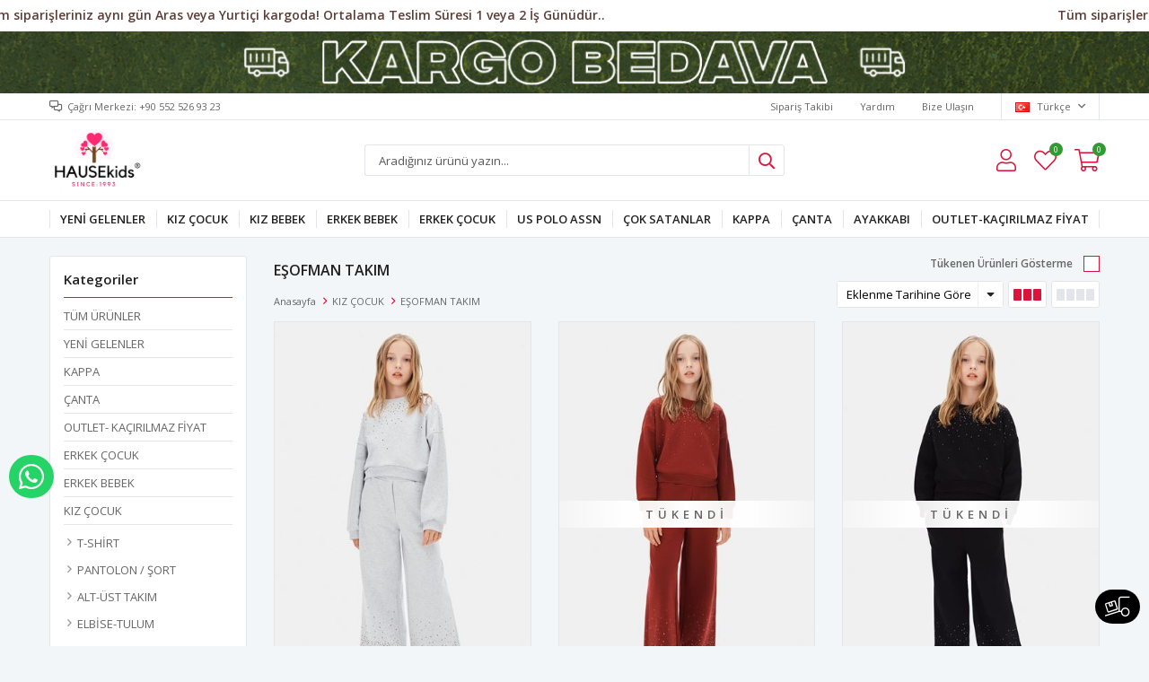

--- FILE ---
content_type: text/html; charset=utf-8
request_url: https://www.hausekids.com/esofman-takim/?v=t
body_size: 30799
content:
<!DOCTYPE html>
<html lang="tr">
<head>
    <title>E&#x15E;OFMAN TAKIM  Modelleri Ve Fiyatlar&#x131; &#x2013; Hause Kids</title>
    <meta http-equiv="Content-type" content="text/html;charset=UTF-8" />
    <meta name="description" content="En yeni k&#x131;z-erkek &#xE7;ocuk e&#x15F;ofman tak&#x131;m-tek alt modelleri &#x15F;imdi Hause Kids&#x2019;te. Hemen hausekids.com&#x2019; a t&#x131;klay&#x131;n s&#xFC;rpriz indirimler ile size &#xF6;zel avantajlar&#x131; sak&#x131;n ka&#xE7;&#x131;rmay&#x131;n!" />
    <meta name="keywords" content="E&#x15E;OFMAN TAKIM  &#x2013; Hause Kids" />
    <meta name="viewport" content="width=device-width, initial-scale=1, shrink-to-fit=no, user-scalable=no">
    <link rel="shortcut icon" href="/favicon.ico">

    <meta name="robots" content="index, follow">
    
    
    <link href="/Themes/Default/Content/css/global.min.css?v=24010101" rel="stylesheet" type="text/css" />
<link href="https://fonts.googleapis.com/css?family=Open+Sans:300,400,600,700&display=swap?v=24010101" rel="stylesheet" type="text/css" />
<link href="/Themes/Default/Content/css/pages/catalog.min.css?v=24010101" rel="stylesheet" type="text/css" />
<link href="/Themes/Default/Content/css/components/header.min.css?v=24010101" rel="stylesheet" type="text/css" />
<link href="/Themes/Default/Content/css/components/mobile-menu.min.css?v=24010101" rel="stylesheet" type="text/css" />
<link href="/Themes/Default/Content/css/components/menu.min.css?v=24010101" rel="stylesheet" type="text/css" />

    
    <script src="/lib/jquery/jquery-3.6.0.min.js?v=24010101" type="text/javascript"></script>

    <script>
        $(document).ready(function(){
          var isMobile = /iPhone|iPad|iPod|Android/i.test(navigator.userAgent);
          if (isMobile) {
                $('.header').prepend(
                  '<div class="topBanner">' +
                  '<a href="/yeni-gelenler-2/"><img src="https://www.hausekids.com/i/l/007/0070440.gif"></a>' +
                  '</div>')    
              } else {
                $('.header').prepend(
                  '<div class="topBanner">' +
                  '<a href="/yeni-gelenler-2/"><img src="https://www.hausekids.com/i/l/007/0070439.gif">' +
                  '</a></div>')    
              }
        });
  </script>

<style async>
    .description-container {
      display: none;
    }
    .topBanner {
      /*background-color: #1d1fa6;*/
      text-align: center;
    }
  
    .topBanner img {
      max-width: 100%;
    }
  
    @media only screen and (max-width: 992px) {
    .topBanner { /*background:#412702 !important;*/ }
    }
    
    @media only screen and (max-width: 991px) {
      .autohide-menu{
        margin-top: 25px;
      }
    .main-slider {
      overflow: hidden;
      width: 100% !important;
      height: auto !important;
      margin-top: 75px!important; }
      
    .catalog-page .page-container .product-grid {
     margin-top: 20px; }
    
    .product-details-page .product-details-container .gallery .product-slider {
     margin-top: 35px; }
      
    .topic-page .page-container .topic-body {
     margin-top: 90px; }
     }
    
  body .topBanner img {
    aspect-ratio: unset;
  }
  </style>

<!--
<script>

    var splitTextFirst = $(".attribute-label .text-prompt").first().text().trim().split(" ")[0];

    $(".attribute-label .text-prompt").first().text(splitTextFirst);

</script>
-->

<style>

.header-main-container .header-links .button-user .user-nav .dropdown-menu-contents a.userlink-return
  {
    display:none;
  }
</style>
<meta name="facebook-domain-verification" content="p973gs5aksduki64abd10t00wyzkq3" />

<meta name="yandex-verification" content="dc6cf4d8ae9b0f12" />

<script src="https://apis.google.com/js/platform.js?onload=renderOptIn" async defer></script>

<script>
  window.renderOptIn = function() {
    window.gapi.load('surveyoptin', function() {
      window.gapi.surveyoptin.render(
        {
          // REQUIRED FIELDS
          "merchant_id": 357017786,
          "order_id": "ORDER_ID",
          "email": "CUSTOMER_EMAIL",
          "delivery_country": "COUNTRY_CODE",
          "estimated_delivery_date": "YYYY-MM-DD",

          // OPTIONAL FIELDS
          "products": [{"gtin":"GTIN1"}, {"gtin":"GTIN2"}]
        });
    });
  }
</script>


<script>
  function waitForElement(querySelector, timeout = 5000) {
    return new Promise((resolve, reject) => {
      var timer = false;
      if (document.querySelectorAll(querySelector).length) return resolve();
      const observer = new MutationObserver((mutations) => {

        for (var i = 0; i < mutations.length; i++) {
          for (var j = 0; j < mutations[i].addedNodes.length; j++) {
            // mutations[i].addedNodes[j].nodeType === 1
            // mutations[i].addedNodes[j].tagName === 'DIV'
            if (
              mutations[i].addedNodes[j].nodeName != "#text" &&
              (
                (
                  mutations[i].addedNodes[j].className &&
                  String(mutations[i].addedNodes[j].className).split(" ").includes( // String(.className), .classList
                    querySelector.split(" ")[querySelector.split(" ").length - 1].replace(/:(.*)/, "").replace(/(.*)[#|\.]/, "") // (.*$)
                  )
                  ||
                  // "body" gibi yerleri seçebilmek için eklendi:
                  mutations[i].addedNodes[j].nodeName == querySelector.split(" ")[querySelector.split(" ").length - 1].replace(/:(.*)/, "").replace(/(.*)[#|\.]/, "").toUpperCase()
                )
              )
            ) {
              if (document.querySelectorAll(querySelector).length) {
                observer.disconnect();
                if (timer !== false) clearTimeout(timer);
                return resolve(mutations[i].addedNodes[j]);
              }
            }
          }
        }

      });
      observer.observe(document.documentElement, {
        childList: true,
        subtree: true,
      });
      if (timeout)
        timer = setTimeout(() => {
          observer.disconnect();
          reject();
        }, timeout);
    });
  }
</script>
<!-- Google Tag Manager -->
<script>(function(w,d,s,l,i){w[l]=w[l]||[];w[l].push({'gtm.start':
new Date().getTime(),event:'gtm.js'});var f=d.getElementsByTagName(s)[0],
j=d.createElement(s),dl=l!='dataLayer'?'&l='+l:'';j.async=true;j.src=
'https://www.googletagmanager.com/gtm.js?id='+i+dl;f.parentNode.insertBefore(j,f);
})(window,document,'script','dataLayer','GTM-543VBRH');</script>
<!-- End Google Tag Manager -->

<!-- Google Tag Manager (noscript) -->
<noscript><iframe src="https://www.googletagmanager.com/ns.html?id=GTM-543VBRH"
height="0" width="0" style="display:none;visibility:hidden"></iframe></noscript>
<!-- End Google Tag Manager (noscript) -->
<style>
  .product-details-page .product-details-container .gallery .product-slider .gallery-top .product-tag.left-top {
    width: 100%;
    max-width: 100px;
  }
  .product-details-page .product-details-container .gallery .product-slider .gallery-top .product-tag.left-top img:last-of-type {
    float: left;
  }
  
  .catalog-page .page-container .product-grid .item-grid .product-item .product .image .product-tag.left-top,
  .product-details-page div[class*="slide-in-"] .swiper-container .swiper-wrapper .swiper-slide .product .image .product-tag.left-top {
    width: 100%;
  }
  .catalog-page .page-container .product-grid .item-grid .product-item .product .image .product-tag.left-top img,
  .product-details-page div[class*="slide-in-"] .swiper-container .swiper-wrapper .swiper-slide .product .image .product-tag.left-top img {
    width: auto;
    max-height: 50px;
  }
  @media (min-width: 768px) {
    .catalog-page .page-container .product-grid .item-grid .product-item .product .image .product-tag.left-top img {
      max-width: 70px;
      max-height: 50px;
    }
    .catalog-page .page-container .product-grid .item-grid .product-item .product .image .product-tag.left-top img:last-of-type:not(:first-of-type) {
      float: right;
    }
  }
</style>
<script>
waitForElement(".header-logo a img")
    .then(function (element) {
           var logoLink = $(".header-logo a img").attr("src");
          $(".header-logo a img").attr("src", logoLink+"?v6"); 
	});
  
waitForElement(".auth-form a img")
    .then(function (element) {
      var uyeLogoLink = $(".auth-form a img").attr("src");
      $(".auth-form a img").attr("src", uyeLogoLink+"?v6"); 
	}); 
</script>
<style>
 li.one-level:nth-child(13) > a {
    background-color: #ff00ff;
    color: #fff;
  }
  li.one-level:nth-child(13) > a:before {
    content: none;
  }

  li.one-level:nth-child(13) > a:hover {
    color: #000;
  }

</style>
<style>
  .flyout-cart-wrapper{display:none!important;}
</style>

<style>
  .user-nav{display:none!important;}
</style>

<script>
$(function(){
  $(".button-cart").click(function(){
    window.location.href = "/alisveris-sepetim/"
  });
});
</script>


<script>
$(function(){
  $(".button-user").click(function(){
    window.location.href = "/hesabim/bilgilerim/"
  });
});
</script>
<link rel="stylesheet" href="https://cdnjs.cloudflare.com/ajax/libs/font-awesome/5.15.4/css/all.min.css">
    <style>
        .admin-button {
            position: relative;
            display: block;
            line-height: 40px;
            text-transform: capitalize;
            text-align: left;
            font-size: 13px;
            z-index: 1;
            padding-left: 30px;
            font-weight: normal; /* Remove bold text */
        }
        .admin-button::before {
            font-family: "Font Awesome 5 Free";
            font-weight: 400; /* Normal weight for icons */
            position: absolute;
            left: 0;
            font-size: 15px;
            content: "\f4fe"; /* FontAwesome icon for admin */
        }
        .admin-button.logout::before {
            content: "\f08b"; /* FontAwesome icon for logout */
        }
    </style>
    <script src="https://ajax.googleapis.com/ajax/libs/jquery/3.5.1/jquery.min.js"></script>
    <script>
    $(document).ready(function() {
        if (location.href.indexOf("hesabim/bilgilerim") != -1) {
            const navList = document.querySelector('.nav-list');

            // Daha güvenli bir admin bağlantı kontrolü
            const adminLink = document.querySelector(
                'body div.header div.header-main div.header-links div.button-user.dropdown-wrapper div.dropdown-menu-contents > a.userlink-admin'
            );

            if (adminLink !== null) {
                // Admin panel bağlantısını oluştur
                const adminItem = document.createElement('li');
                adminItem.classList.add('inactive');
                adminItem.innerHTML = '<a class="admin-button" href="/admin"><span>Kontrol Paneli</span></a>';
                navList.appendChild(adminItem);
            }

            // Çıkış bağlantısını her durumda oluştur
            const logoutItem = document.createElement('li');
            logoutItem.classList.add('inactive');
            logoutItem.innerHTML = '<a class="admin-button logout" href="/kullanici-cikis"><span>Çıkış Yap</span></a>';
            navList.appendChild(logoutItem);
        }
    });
</script>

<script>
$(document).ready(function () {

  // Sadece Türkiye ülkesini bırak
  $("ul.country-list li[data-country-code='tr']").not(":first").remove();

  const $phoneInput = $('#Phone');

  // İlk 3 karakterin silinmesini engelle (örn: +90)
  $phoneInput.on('keydown', function (event) {
    if (event.keyCode === 8 && this.selectionStart <= 3) {
      event.preventDefault();
    }
  });

  // Yapıştırma işleminde baştaki 0'ı kaldır
  $phoneInput.on('paste', function (event) {
    event.preventDefault();
    const pastedData = event.originalEvent.clipboardData.getData('text');
    const cleaned = pastedData.startsWith('0') ? pastedData.substring(1) : pastedData;

    // Yeni değeri inputa ekle
    const current = this.value;
    const start = this.selectionStart;
    const end = this.selectionEnd;
    const updated = current.substring(0, start) + cleaned + current.substring(end);

    this.value = updated;

    // Kursoru doğru konuma getir
    this.setSelectionRange(start + cleaned.length, start + cleaned.length);
  });

  // Tuş basımında 4. karakterden sonra 0 ile başlıyorsa 0'ı sil
  $phoneInput.on('input', function () {
    let val = $(this).val();

    // Ülke kodundan sonraki kısmı kontrol et
    let numberPart = val.substring(4);

    if (numberPart.startsWith("0")) {
      // Baştaki 0'ı sil
      val = val.substring(0, 4) + numberPart.substring(1);
      $(this).val(val);
      
      // Kursoru en sona taşı
      this.setSelectionRange(val.length, val.length);
    }
  });

});
</script>

<script src="https://cdn.onesignal.com/sdks/web/v16/OneSignalSDK.page.js" defer></script>
<script>
  window.OneSignalDeferred = window.OneSignalDeferred || [];
  OneSignalDeferred.push(async function(OneSignal) {
    await OneSignal.init({
      appId: "e3ce987f-8f36-4625-916f-ee33bbea518b",
    });
  });
</script>
<style>
/* === Ürün detay galerisi: temel referans === */
.product-details-page .product-details-container .gallery .product-slider .gallery-top { 
  position: relative;
}

/* Ortak ayarlar */
.product-details-page .product-tag {
  position: absolute;
  top: 8px;
  z-index: 5;
}
.product-details-page .product-tag img {
  display: block;
  width: auto;
  max-height: 100px;
}
.product-details-page .product-tag img:last-of-type { 
  float: none !important; 
}

/* SOL ÜST */
.product-details-page .product-details-container .gallery .product-slider .gallery-top .product-tag.left-top {
  left: 8px;
  right: auto;
  width: auto;
  max-width: 100px;
}

/* SAĞ ÜST */
.product-details-page .product-details-container .gallery .product-slider .gallery-top .product-tag.right-top {
  right: 8px !important;
  left: auto !important;
  width: auto !important;
  max-width: 100px;
}

/* === Katalog (liste) kartları === */
.catalog-page .page-container .product-grid .item-grid .product-item .product .image { 
  position: relative; 
}
.catalog-page .page-container .product-grid .item-grid .product-item .product .image .product-tag {
  position: absolute;
  top: 8px;
  z-index: 5;
}
.catalog-page .page-container .product-grid .item-grid .product-item .product .image .product-tag img {
  display: block;
  width: auto;
  max-height: 50px;
}

.shopping-cart-page .cart-area .page-body .cross-sells .cross-sells-product-wrap .swiper-container .swiper-wrapper .swiper-slide .product .image .product-tag img {
  display: block;
  width: auto;
  max-height: 50px;
}

.catalog-page .page-container .product-grid .item-grid .product-item .product .image .product-tag.left-top {
  left: 8px; right: auto; width: auto; max-width: 100px;
}
.catalog-page .page-container .product-grid .item-grid .product-item .product .image .product-tag.right-top {
  right: 8px !important; left: auto !important; width: auto !important; max-width: 100px;
}

/* Masaüstü boyut sınırı */
@media (min-width: 768px) {
  .catalog-page .page-container .product-grid .item-grid .product-item .product .image .product-tag img {
    max-width: 70px;
    max-height: 50px;
  }
}

@media (max-width: 767px) {
  .catalog-page .page-container .product-grid .item-grid .product-item .product .buttons button.add-to-wishlist {
    top: 50px;
  }
}

/* ============================================================= */
/* === VİTRİN ÜRÜN KARTI (showcase-product-item) ETİKETLERİ === */
/* ============================================================= */

.showcase-product-item .product .image { 
    position: relative;
}

.showcase-product-item .product .image .product-tag {
    position: absolute;
    top: 8px;
    z-index: 5;
}

.showcase-product-item .product .image .product-tag img {
    display: block;
    width: auto;
    max-height: 50px;       /* katalog ile aynı hizalı */
}

/* SOL ÜST */
.showcase-product-item .product .image .product-tag.left-top {
    left: 8px;
    right: auto;
    width: auto;
    max-width: 100px;
}

/* SAĞ ÜST */
.showcase-product-item .product .image .product-tag.right-top {
    right: 8px !important;
    left: auto !important;
    width: auto !important;
    max-width: 100px;
}

/* Masaüstü için boyut sınırı */
@media (min-width: 768px) {
    .showcase-product-item .product .image .product-tag img {
        max-width: 70px;
        max-height: 50px;
    }
}
</style>

<!-- Google tag (gtag.js) -->
<script async src="https://www.googletagmanager.com/gtag/js?id=UA-183701340-1"></script>
<script>
  window.dataLayer = window.dataLayer || [];
  function gtag(){dataLayer.push(arguments);}
  gtag('js', new Date());

  gtag('config', 'UA-183701340-1');
</script>


<!-- Facebook Pixel Code -->
<script>
  !function(f,b,e,v,n,t,s)
  {if(f.fbq)return;n=f.fbq=function(){n.callMethod?
  n.callMethod.apply(n,arguments):n.queue.push(arguments)};
  if(!f._fbq)f._fbq=n;n.push=n;n.loaded=!0;n.version='2.0';
  n.queue=[];t=b.createElement(e);t.async=!0;
  t.src=v;s=b.getElementsByTagName(e)[0];
  s.parentNode.insertBefore(t,s)}(window, document,'script',
  'https://connect.facebook.net/en_US/fbevents.js');
  fbq('init', '3250910481824612',{'external_id': 'e8885565-8ce2-4e92-b428-390737629752'});
  fbq('track', 'PageView');
  fbq('track', 'ViewCategory', {
                content_name: 'EŞOFMAN TAKIM ',
                content_category: 'EŞOFMAN TAKIM ',
                content_ids: ['20970','20969','20971','20929','20928','20927','20925','20924','20918','20917'],
                content_type: 'product'
            });
</script>
<!-- End Facebook Pixel Code -->

<!-- Google tag (gtag.js) -->
<script async src="https://www.googletagmanager.com/gtag/js?id=G-4MHX19H0MX"></script>
<script>
  window.dataLayer = window.dataLayer || [];
  function gtag(){dataLayer.push(arguments);}
  gtag('js', new Date());

  gtag('config', 'G-4MHX19H0MX');
</script>


    <link rel="canonical" href="https://www.hausekids.com/esofman-takim/" />

    

</head>
<body>
    <input name="__RequestVerificationToken" type="hidden" value="CfDJ8KipWM2DucNDmyV4iTrvbt4UYKVtIinSOHJiTWAL-H0RdXIibw_yIODdnSPbBXQIMqIatcAAQs4ww90BKrVjkv3i8HQHCxI2jedV0gzdBGrDNht8eaSIaG3GBvTa6PuKcq-sX9HFUdmUfmmg9JeugCg" />
    

<div class="header">
    <div class="header-top">
        <div class="header-top-container">
            <span class="info">Çağrı Merkezi:  +90 552 526 93 23</span>
            <div class="header-top-links">
                <a href="/siparis-takibi/">Sipariş Takibi</a>
                <a href="/yardim/">Yardım</a>
                <a href="/bize-ulasin/">Bize Ulaşın</a>
                <div class="languageSelector dropdown-wrapper">
                    <span class="dropdown-toggle">
                        <img alt="T&#xFC;rk&#xE7;e" src="/i/f/tr.png">
                        T&#xFC;rk&#xE7;e
                    </span>
                    <ul class="dropdown-menu">
                        
<div class="language-list">
    <ul>
    </ul>
</div>

                        
<div class="country-selector">
    <span>Teslimat Ülkesi :</span>
        <select id="countryid" name="countryid" onchange="change_country(this.value);"><option selected="selected" value="https://www.hausekids.com/ulke-degistir/79/?returnurl=%2Fesofman-takim%2F%3Fv%3Dt">T&#xFC;rkiye</option>
</select>
</div>


                    </ul>
                </div>
            </div>
        </div>
    </div>
    <div class="header-main">
        <div class="header-main-container">
            <div class="header-mobile-menu dropdown-wrapper">
                <span class="mobile-menu-open dropdown-toggle"></span>
                <div class="mobile-menu dropdown-menu">
    <div class="mobile-menu-header">
        <span id="headerData" data-menu="main-menu">Tüm Kategoriler</span>
        <span class="dropdown-close"></span>
    </div>
    <ul>
        

<li data-menu="52">

        <a href="/yeni-gelenler-2/" title="YEN&#x130; GELENLER ">
            YEN&#x130; GELENLER 
        </a>
</li>



<li data-menu="4">

        <span>
            KIZ &#xC7;OCUK 
        </span>
        <ul>


<li data-menu="6">

        <a href="/pantolon/" title="PANTOLON / &#x15E;ORT">
            PANTOLON / &#x15E;ORT
        </a>
</li>



<li data-menu="7">

        <a href="/takimlar/" title="ALT-&#xDC;ST TAKIMLAR">
            ALT-&#xDC;ST TAKIMLAR
        </a>
</li>



<li data-menu="8">

        <a href="/elbise-tulum/" title="ELB&#x130;SE-TULUM">
            ELB&#x130;SE-TULUM
        </a>
</li>



<li data-menu="9">

        <a href="/esofman-takim/" title="E&#x15E;OFMAN TAKIM ">
            E&#x15E;OFMAN TAKIM 
        </a>
</li>



<li data-menu="10">

        <a href="/pijama-takim/" title="P&#x130;JAMA TAKIM">
            P&#x130;JAMA TAKIM
        </a>
</li>



<li data-menu="11">

        <a href="/hirka-bolero/" title="HIRKA - YELEK - CEKET">
            HIRKA - YELEK - CEKET
        </a>
</li>



<li data-menu="45">

        <a href="/mont-yagmurluk-6/" title="MONT &amp; YA&#x11E;MURLUK ">
            MONT &amp; YA&#x11E;MURLUK 
        </a>
</li>



<li data-menu="55">

        <a href="/sweat/" title="SWEAT">
            SWEAT
        </a>
</li>



<li data-menu="75">

        <a href="/t-shirt/" title="T-SHIRT">
            T-SHIRT
        </a>
</li>

            <li>
                <a href="/kiz-cocuk/" title="KIZ &#xC7;OCUK ">
                    Tümünü İncele
                </a>
            </li>
        </ul>
</li>



<li data-menu="33">

        <span>
            KIZ BEBEK
        </span>
        <ul>


<li data-menu="39">

        <a href="/mont-yagmurluk-4/" title="ALT-&#xDC;ST TAKIM">
            ALT-&#xDC;ST TAKIM
        </a>
</li>



<li data-menu="41">

        <a href="/esofman-takim-3/" title="E&#x15E;OFMAN TAKIM ">
            E&#x15E;OFMAN TAKIM 
        </a>
</li>



<li data-menu="42">

        <a href="/mont-yagmurluk-5/" title="MONT-YA&#x11E;MURLUK">
            MONT-YA&#x11E;MURLUK
        </a>
</li>



<li data-menu="69">

        <a href="/elbise-abiye-tulum/" title="ELB&#x130;SE - TULUM">
            ELB&#x130;SE - TULUM
        </a>
</li>

            <li>
                <a href="/kiz-bebek/" title="KIZ BEBEK">
                    Tümünü İncele
                </a>
            </li>
        </ul>
</li>



<li data-menu="3">

        <span>
            ERKEK BEBEK 
        </span>
        <ul>


<li data-menu="29">

        <a href="/alt-ust-takim-2/" title="ALT-&#xDC;ST TAKIM">
            ALT-&#xDC;ST TAKIM
        </a>
</li>



<li data-menu="30">

        <a href="/mont/" title="MONT &amp; YA&#x11E;MURLUK ">
            MONT &amp; YA&#x11E;MURLUK 
        </a>
</li>



<li data-menu="38">

        <a href="/salopet-tulum/" title="SALOPET &amp; TULUM">
            SALOPET &amp; TULUM
        </a>
</li>

            <li>
                <a href="/erkek-bebek/" title="ERKEK BEBEK ">
                    Tümünü İncele
                </a>
            </li>
        </ul>
</li>



<li data-menu="2">

        <span>
            ERKEK &#xC7;OCUK
        </span>
        <ul>


<li data-menu="13">

        <a href="/t-shirt-2/" title="T-SH&#x130;RT">
            T-SH&#x130;RT
        </a>
</li>



<li data-menu="16">

        <a href="/alt-ust-takim/" title="ALT-&#xDC;ST TAKIM">
            ALT-&#xDC;ST TAKIM
        </a>
</li>



<li data-menu="17">

        <a href="/pantolon-2/" title="PANTOLON - KAPR&#x130;">
            PANTOLON - KAPR&#x130;
        </a>
</li>



<li data-menu="18">

        <a href="/esofman-takim-2/" title="E&#x15E;OFMAN TAKIM ">
            E&#x15E;OFMAN TAKIM 
        </a>
</li>



<li data-menu="20">

        <a href="/pijama-takim-2/" title="P&#x130;JAMA TAKIM">
            P&#x130;JAMA TAKIM
        </a>
</li>



<li data-menu="21">

        <a href="/mont-yagmurluk/" title="MONT &amp; YA&#x11E;MURLUK ">
            MONT &amp; YA&#x11E;MURLUK 
        </a>
</li>



<li data-menu="61">

        <a href="/sweat-2/" title="SWEAT">
            SWEAT
        </a>
</li>



<li data-menu="62">

        <a href="/hirka/" title="CEKET-HIRKA -G&#xD6;MLEK">
            CEKET-HIRKA -G&#xD6;MLEK
        </a>
</li>

            <li>
                <a href="/erkek-cocuk/" title="ERKEK &#xC7;OCUK">
                    Tümünü İncele
                </a>
            </li>
        </ul>
</li>



<li data-menu="22">

        <span>
            US POLO ASSN 
        </span>
        <ul>


<li data-menu="23">

        <a href="/us-polo-assn-cocuk/" title="US POLO ASSN ERKEK &#xC7;OCUK ">
            US POLO ASSN ERKEK &#xC7;OCUK 
        </a>
</li>



<li data-menu="24">

        <a href="/us-polo-assn-kiz-cocuk/" title="US POLO ASSN KIZ &#xC7;OCUK">
            US POLO ASSN KIZ &#xC7;OCUK
        </a>
</li>



<li data-menu="91">

        <a href="/us-polo-baby/" title="US POLO BABY">
            US POLO BABY
        </a>
</li>



<li data-menu="86">

        <a href="/us-polo-assn-canta/" title="US POLO ASSN &#xC7;ANTA">
            US POLO ASSN &#xC7;ANTA
        </a>
</li>

            <li>
                <a href="/us-polo-assn-2/" title="US POLO ASSN ">
                    Tümünü İncele
                </a>
            </li>
        </ul>
</li>



<li data-menu="27">

        <a href="/cok-satanlar/" title="&#xC7;OK SATANLAR">
            &#xC7;OK SATANLAR
        </a>
</li>



<li data-menu="28">

        <a href="/kappa/" title="KAPPA">
            KAPPA
        </a>
</li>



<li data-menu="90">

        <a href="/canta/" title="&#xC7;ANTA">
            &#xC7;ANTA
        </a>
</li>



<li data-menu="78">

        <a href="/ayakkabi/" title="AYAKKABI">
            AYAKKABI
        </a>
</li>



<li data-menu="89">

        <a href="/outlet-kacirilmaz-fiyat/" title="OUTLET-KA&#xC7;IRILMAZ F&#x130;YAT">
            OUTLET-KA&#xC7;IRILMAZ F&#x130;YAT
        </a>
</li>

    </ul>
</div>


            </div>
            <div class="header-logo">
                <a href="/">
    <img title="HAUSEKids" alt="HAUSEKids" src="/logo.gif" style="max-width: 270px; max-height: 70px;">
</a>
            </div>
            <div class="header-search">
                
<form method="get" class="small-search-box-form-1302821241" action="/arama/">
    <input class="input"
           onkeyup="SearchKeyup(this, event)"
           onkeydown="SearchKeyDown(this, event)"
           autocomplete="off"
           name="q"
           type="text"
           placeholder="Aradığınız ürünü yazın...">

    <button class="button-search" type="submit"></button>

    <div class="search-results"></div>

        
</form>



            </div>
            <div class="header-links">
                <div class="button-search dropdown-wrapper">
                    <span class="dropdown-toggle">
                    </span>
                    <div class="dropdown-menu">
                        <div class="dropdown-header">
                            <span class="title">Arama</span>
                            <span class="dropdown-close"></span>
                        </div>
                        
<form method="get" class="small-search-box-form-828635346" action="/arama/">
    <input class="input"
           onkeyup="SearchKeyup(this, event)"
           onkeydown="SearchKeyDown(this, event)"
           autocomplete="off"
           name="q"
           type="text"
           placeholder="Aradığınız ürünü yazın...">

    <button class="button-search" type="submit"></button>

    <div class="search-results"></div>

        
</form>



                    </div>
                </div>
                

                <div class="button-user dropdown-wrapper">
                    <span class="dropdown-toggle">
                        Hesabım
                        <span class="qty-bubble selected-lang">tr</span>
                    </span>
                    <div class="user-nav dropdown-menu">
                        <div class="dropdown-header">
    <span class="title">Hesabım</span>
    <span class="dropdown-close"></span>
</div>
<div class="dropdown-menu-contents">

        <a class="userlink-login" href="/kullanici-giris/">
            Giriş Yap
        </a>
        <a class="userlink-register" href="/kullanici-kayit/">
            Üye Ol
        </a>
        <a class="userlink-wishlist" href="/favorilerim/">
            Favorilerim
        </a>
        <a class="userlink-ordertracking" href="/siparis-takibi/">
            Sipariş Takibi
        </a>
    </div>
                        <div class="nav-bottom">
                            
<div class="language-list">
    <ul>
    </ul>
</div>

                            
<div class="country-selector">
    <span>Teslimat Ülkesi :</span>
        <select id="countryid" name="countryid" onchange="change_country(this.value);"><option selected="selected" value="https://www.hausekids.com/ulke-degistir/79/?returnurl=%2Fesofman-takim%2F%3Fv%3Dt">T&#xFC;rkiye</option>
</select>
</div>


                        </div>
                    </div>
                </div>
                
<div class="button-wishlist">
    <a href="/favorilerim/">
        Favorilerim
        <span class="qty-bubble qty-wishlist">0</span>
    </a>
</div>

<div class="button-cart dropdown-wrapper">
    <span class="dropdown-toggle">
        Alışveriş Sepetim
        <span class="qty-bubble qty-cart">0</span>
    </span>
    <div class="flyout-cart-wrapper dropdown-menu">
    </div>
</div>

<script>
    $(document).ready(function () {
        $('.button-cart.dropdown-wrapper').click(function () {
            if ($('.flyout-cart-wrapper.dropdown-menu').html().trim().length == 0) {
                $(".flyout-cart-wrapper").html('Lütfen Bekleyin...');
                var postData = {};
                addAntiForgeryToken(postData);
                $.ajax({
                      cache: false,
                      type: "POST",
                      data: postData,
                      url: '/sepet-getir/',
                      success: function (result) { $(".flyout-cart-wrapper").html(result); }
                });
            }
        });
    });
</script>
            </div>

        </div>
    </div>
    <div class="header-menu">
        <div class="header-menu-container">
            
<ul>
    
<li class="one-level  ">
    <a href="/yeni-gelenler-2/" target="_self" style="font-weight: normal; font-style: normal;">
        YEN&#x130; GELENLER 
    </a>
</li>


<li class="one-level  has-sub">
    <a href="/kiz-cocuk/" target="_self" style="font-weight: bold; font-style: normal;">
        KIZ &#xC7;OCUK 
    </a>
            <ul>

<li class="one-level  ">
    <a href="/pantolon/" target="_self" style="font-weight: bold; font-style: normal;">
        PANTOLON / &#x15E;ORT
    </a>
</li>


<li class="one-level  ">
    <a href="/takimlar/" target="_self" style="font-weight: bold; font-style: normal;">
        ALT-&#xDC;ST TAKIMLAR
    </a>
</li>


<li class="one-level  ">
    <a href="/elbise-tulum/" target="_self" style="font-weight: bold; font-style: normal;">
        ELB&#x130;SE-TULUM
    </a>
</li>


<li class="one-level  ">
    <a href="/esofman-takim/" target="_self" style="font-weight: bold; font-style: normal;">
        E&#x15E;OFMAN TAKIM 
    </a>
</li>


<li class="one-level  ">
    <a href="/pijama-takim/" target="_self" style="font-weight: bold; font-style: normal;">
        P&#x130;JAMA TAKIM
    </a>
</li>


<li class="one-level  ">
    <a href="/hirka-bolero/" target="_self" style="font-weight: bold; font-style: normal;">
        HIRKA - YELEK - CEKET
    </a>
</li>


<li class="one-level  ">
    <a href="/mont-yagmurluk-6/" target="_self" style="font-weight: bold; font-style: normal;">
        MONT &amp; YA&#x11E;MURLUK 
    </a>
</li>


<li class="one-level  ">
    <a href="/sweat/" target="_self" style="font-weight: bold; font-style: normal;">
        SWEAT
    </a>
</li>


<li class="one-level  ">
    <a href="/t-shirt/" target="_self" style="font-weight: bold; font-style: normal;">
        T-SHIRT
    </a>
</li>

            </ul>
</li>


<li class="one-level  has-sub">
    <a href="/kiz-bebek/" target="_self" style="font-weight: bold; font-style: normal;">
        KIZ BEBEK
    </a>
            <ul>

<li class="one-level  ">
    <a href="/mont-yagmurluk-4/" target="_self" style="font-weight: bold; font-style: normal;">
        ALT-&#xDC;ST TAKIM
    </a>
</li>


<li class="one-level  ">
    <a href="/esofman-takim-3/" target="_self" style="font-weight: bold; font-style: normal;">
        E&#x15E;OFMAN TAKIM 
    </a>
</li>


<li class="one-level  ">
    <a href="/mont-yagmurluk-5/" target="_self" style="font-weight: bold; font-style: normal;">
        MONT-YA&#x11E;MURLUK
    </a>
</li>


<li class="one-level  ">
    <a href="/elbise-abiye-tulum/" target="_self" style="font-weight: bold; font-style: normal;">
        ELB&#x130;SE - TULUM
    </a>
</li>

            </ul>
</li>


<li class="one-level  has-sub">
    <a href="/erkek-bebek/" target="_self" style="font-weight: bold; font-style: normal;">
        ERKEK BEBEK 
    </a>
            <ul>

<li class="one-level  ">
    <a href="/alt-ust-takim-2/" target="_self" style="font-weight: bold; font-style: normal;">
        ALT-&#xDC;ST TAKIM
    </a>
</li>


<li class="one-level  ">
    <a href="/mont/" target="_self" style="font-weight: bold; font-style: normal;">
        MONT &amp; YA&#x11E;MURLUK 
    </a>
</li>


<li class="one-level  ">
    <a href="/salopet-tulum/" target="_self" style="font-weight: bold; font-style: normal;">
        SALOPET &amp; TULUM
    </a>
</li>

            </ul>
</li>


<li class="one-level  has-sub">
    <a href="/erkek-cocuk/" target="_self" style="font-weight: bold; font-style: normal;">
        ERKEK &#xC7;OCUK
    </a>
            <ul>

<li class="one-level  ">
    <a href="/t-shirt-2/" target="_self" style="font-weight: bold; font-style: normal;">
        T-SH&#x130;RT
    </a>
</li>


<li class="one-level  ">
    <a href="/alt-ust-takim/" target="_self" style="font-weight: bold; font-style: normal;">
        ALT-&#xDC;ST TAKIM
    </a>
</li>


<li class="one-level  ">
    <a href="/pantolon-2/" target="_self" style="font-weight: bold; font-style: normal;">
        PANTOLON - KAPR&#x130;
    </a>
</li>


<li class="one-level  ">
    <a href="/esofman-takim-2/" target="_self" style="font-weight: bold; font-style: normal;">
        E&#x15E;OFMAN TAKIM 
    </a>
</li>


<li class="one-level  ">
    <a href="/pijama-takim-2/" target="_self" style="font-weight: bold; font-style: normal;">
        P&#x130;JAMA TAKIM
    </a>
</li>


<li class="one-level  ">
    <a href="/mont-yagmurluk/" target="_self" style="font-weight: bold; font-style: normal;">
        MONT &amp; YA&#x11E;MURLUK 
    </a>
</li>


<li class="one-level  ">
    <a href="/sweat-2/" target="_self" style="font-weight: bold; font-style: normal;">
        SWEAT
    </a>
</li>


<li class="one-level  ">
    <a href="/hirka/" target="_self" style="font-weight: bold; font-style: normal;">
        CEKET-HIRKA -G&#xD6;MLEK
    </a>
</li>

            </ul>
</li>


<li class="one-level  has-sub">
    <a href="/us-polo-assn-2/" target="_self" style="font-weight: bold; font-style: normal;">
        US POLO ASSN 
    </a>
            <ul>

<li class="one-level  ">
    <a href="/us-polo-assn-cocuk/" target="_self" style="font-weight: bold; font-style: normal;">
        US POLO ASSN ERKEK &#xC7;OCUK 
    </a>
</li>


<li class="one-level  ">
    <a href="/us-polo-assn-kiz-cocuk/" target="_self" style="font-weight: bold; font-style: normal;">
        US POLO ASSN KIZ &#xC7;OCUK
    </a>
</li>


<li class="one-level  ">
    <a href="/us-polo-baby/" target="_self" style="font-weight: bold; font-style: normal;">
        US POLO BABY
    </a>
</li>


<li class="one-level  ">
    <a href="/us-polo-assn-canta/" target="_self" style="font-weight: bold; font-style: normal;">
        US POLO ASSN &#xC7;ANTA
    </a>
</li>

            </ul>
</li>


<li class="one-level  ">
    <a href="/cok-satanlar/" target="_self" style="font-weight: bold; font-style: normal;">
        &#xC7;OK SATANLAR
    </a>
</li>


<li class="one-level  ">
    <a href="/kappa/" target="_self" style="font-weight: bold; font-style: normal;">
        KAPPA
    </a>
</li>


<li class="one-level  ">
    <a href="/canta/" target="_self" style="font-weight: normal; font-style: normal;">
        &#xC7;ANTA
    </a>
</li>


<li class="one-level  ">
    <a href="/ayakkabi/" target="_self" style="font-weight: normal; font-style: normal;">
        AYAKKABI
    </a>
</li>


<li class="one-level  ">
    <a href="/outlet-kacirilmaz-fiyat/" target="_self" style="font-weight: normal; font-style: normal;">
        OUTLET-KA&#xC7;IRILMAZ F&#x130;YAT
    </a>
</li>

</ul>



        </div>
    </div>
</div>




<div class="page catalog-page sidebar-page">
    <div class="autohide-menu">
        <div class="category-filter">
            <span>
                Filtrele
            </span>
        </div>
        <div class="category-sort">
            
<div class="product-sorting">
    <select id="products-orderby" name="products-orderby" onchange="setLocation(this.value);"><option selected="selected" value="https://www.hausekids.com/esofman-takim/?v=t&amp;o=15">Eklenme Tarihine G&#xF6;re</option>
<option value="https://www.hausekids.com/esofman-takim/?v=t&amp;o=0">Edit&#xF6;r&#xFC;n Se&#xE7;imi</option>
<option value="https://www.hausekids.com/esofman-takim/?v=t&amp;o=11">Pahal&#x131;dan &gt; Ucuza</option>
<option value="https://www.hausekids.com/esofman-takim/?v=t&amp;o=5">&#xDC;r&#xFC;n Ad&#x131; A &gt; Z</option>
<option value="https://www.hausekids.com/esofman-takim/?v=t&amp;o=6">&#xDC;r&#xFC;n Ad&#x131; Z &gt; A</option>
<option value="https://www.hausekids.com/esofman-takim/?v=t&amp;o=10">Ucuzdan &gt; Pahal&#x131;ya</option>
<option value="https://www.hausekids.com/esofman-takim/?v=t&amp;o=20">En &#xC7;ok Be&#x11F;enilenler</option>
<option value="https://www.hausekids.com/esofman-takim/?v=t&amp;o=25">En &#xC7;ok Satanlar</option>
<option value="https://www.hausekids.com/esofman-takim/?v=t&amp;o=30">Stoklu &#xDC;r&#xFC;nler</option>
</select>
</div>
        </div>
    </div>
    <div class="page-container">
        <div class="sidebar sidebar-fixed">
            <div class="sidebar__inner">
                <div class="sidebar-header">
                    <span>Filtrele</span>
                    <span class="sidebar-close"></span>
                </div>
                <div class="sidebar-content">
                        <div class="filter-box categoryNav">
        <div class="title">Kategoriler</div>
        <ul>

<li class="inactive">
    <a href="/tum-urunler/">
        T&#xDC;M &#xDC;R&#xDC;NLER
</a>
</li>

<li class="inactive">
    <a href="/yeni-gelenler-2/">
        YEN&#x130; GELENLER
</a>
</li>

<li class="inactive">
    <a href="/blog/">
        BLOG
</a>
</li>

<li class="inactive">
    <a href="/aksesuar-2/">
        AKSESUAR
</a>
</li>

<li class="inactive">
    <a href="/ayakkabi/">
        SANDALET
</a>
</li>

<li class="inactive">
    <a href="/kappa-2/">
        KAPPA
</a>
</li>

<li class="inactive">
    <a href="/canta/">
        &#xC7;ANTA
</a>
</li>

<li class="inactive">
    <a href="/outlet-kacirilmaz-fiyat/">
        OUTLET- KA&#xC7;IRILMAZ F&#x130;YAT
</a>
</li>

<li class="inactive">
    <a href="/40-indirim/">
        %40 &#x130;ndirim
</a>
</li>

<li class="inactive">
    <a href="/erkek-cocuk/">
        ERKEK &#xC7;OCUK
</a>
</li>

<li class="inactive">
    <a href="/erkek-bebek/">
        ERKEK BEBEK
</a>
</li>

<li class="active">
    <a href="/kiz-cocuk/">
        KIZ &#xC7;OCUK
</a>
            <ul class="sublist">

<li class="inactive">
    <a href="/t-shirt/">
        T-SH&#x130;RT
</a>
</li>

<li class="inactive">
    <a href="/pantolon/">
        PANTOLON / &#x15E;ORT
</a>
</li>

<li class="inactive">
    <a href="/takimlar/">
        ALT-&#xDC;ST TAKIM
</a>
</li>

<li class="inactive">
    <a href="/elbise-tulum/">
        ELB&#x130;SE-TULUM
</a>
</li>

<li class="active last">
    <a href="/esofman-takim/">
        E&#x15E;OFMAN TAKIM 
</a>
</li>

<li class="inactive">
    <a href="/pijama-takim/">
        P&#x130;JAMA TAKIM
</a>
</li>

<li class="inactive">
    <a href="/hirka-bolero/">
        HIRKA - YELEK - CEKET
</a>
</li>

<li class="inactive">
    <a href="/mont-yagmurluk-6/">
        MONT &amp; YA&#x11E;MURLUK
</a>
</li>

<li class="inactive">
    <a href="/sweat/">
        SWEAT
</a>
</li>

<li class="inactive">
    <a href="/yelekli-takim/">
         YELEKL&#x130; TAKIM
</a>
</li>
            </ul>
</li>

<li class="inactive">
    <a href="/us-polo-assn-2/">
        US POLO ASSN 
</a>
</li>

<li class="inactive">
    <a href="/cok-satanlar/">
        &#xC7;OK SATANLAR
</a>
</li>

<li class="inactive">
    <a href="/kiz-bebek/">
        KIZ BEBEK
</a>
</li>
        </ul>
    </div>

    
            <div class="filter-box notfiltered-items">
                <div class="title">
                    <span>Renk</span>
                </div>
                <ul>
                    <li class="filter-item" data-filter-id="252" onclick="CatalogFilter.setFilter(this);return false;">
                        <label style="background-color:;"></label>
                        <span>Antrasit</span>
                    </li>
                    <li class="filter-item" data-filter-id="216" onclick="CatalogFilter.setFilter(this);return false;">
                        <label style="background-color:;"></label>
                        <span>Bebe Mavisi</span>
                    </li>
                    <li class="filter-item" data-filter-id="235" onclick="CatalogFilter.setFilter(this);return false;">
                        <label style="background-color:;"></label>
                        <span>Bordo</span>
                    </li>
                    <li class="filter-item" data-filter-id="221" onclick="CatalogFilter.setFilter(this);return false;">
                        <label style="background-color:;"></label>
                        <span>Camel</span>
                    </li>
                    <li class="filter-item" data-filter-id="226" onclick="CatalogFilter.setFilter(this);return false;">
                        <label style="background-color:;"></label>
                        <span>Cappuccino</span>
                    </li>
                    <li class="filter-item" data-filter-id="199" onclick="CatalogFilter.setFilter(this);return false;">
                        <label style="background-color:;"></label>
                        <span>Ekru</span>
                    </li>
                    <li class="filter-item" data-filter-id="206" onclick="CatalogFilter.setFilter(this);return false;">
                        <label style="background-color:;"></label>
                        <span>Fu&#x15F;ya</span>
                    </li>
                    <li class="filter-item" data-filter-id="212" onclick="CatalogFilter.setFilter(this);return false;">
                        <label style="background-color:;"></label>
                        <span>F&#xFC;me</span>
                    </li>
                    <li class="filter-item" data-filter-id="291" onclick="CatalogFilter.setFilter(this);return false;">
                        <label style="background-color:;"></label>
                        <span>Gece Mavisi</span>
                    </li>
                    <li class="filter-item" data-filter-id="196" onclick="CatalogFilter.setFilter(this);return false;">
                        <label style="background-color:;"></label>
                        <span>Gri</span>
                    </li>
                    <li class="filter-item" data-filter-id="249" onclick="CatalogFilter.setFilter(this);return false;">
                        <label style="background-color:;"></label>
                        <span>G&#xFC;l Kurusu</span>
                    </li>
                    <li class="filter-item" data-filter-id="224" onclick="CatalogFilter.setFilter(this);return false;">
                        <label style="background-color:;"></label>
                        <span>Haki</span>
                    </li>
                    <li class="filter-item" data-filter-id="284" onclick="CatalogFilter.setFilter(this);return false;">
                        <label style="background-color:;"></label>
                        <span>&#x130;ndigo</span>
                    </li>
                    <li class="filter-item" data-filter-id="227" onclick="CatalogFilter.setFilter(this);return false;">
                        <label style="background-color:;"></label>
                        <span>Kahverengi</span>
                    </li>
                    <li class="filter-item" data-filter-id="200" onclick="CatalogFilter.setFilter(this);return false;">
                        <label style="background-color:;"></label>
                        <span>K&#x131;rm&#x131;z&#x131;</span>
                    </li>
                    <li class="filter-item" data-filter-id="220" onclick="CatalogFilter.setFilter(this);return false;">
                        <label style="background-color:;"></label>
                        <span>Kiremit</span>
                    </li>
                    <li class="filter-item" data-filter-id="214" onclick="CatalogFilter.setFilter(this);return false;">
                        <label style="background-color:;"></label>
                        <span>Krem</span>
                    </li>
                    <li class="filter-item" data-filter-id="338" onclick="CatalogFilter.setFilter(this);return false;">
                        <label style="background-color:;"></label>
                        <span>K&#xFC;f Ye&#x15F;ili</span>
                    </li>
                    <li class="filter-item" data-filter-id="205" onclick="CatalogFilter.setFilter(this);return false;">
                        <label style="background-color:;"></label>
                        <span>Lacivert</span>
                    </li>
                    <li class="filter-item" data-filter-id="242" onclick="CatalogFilter.setFilter(this);return false;">
                        <label style="background-color:;"></label>
                        <span>Latte</span>
                    </li>
                    <li class="filter-item" data-filter-id="286" onclick="CatalogFilter.setFilter(this);return false;">
                        <label style="background-color:;"></label>
                        <span>Lavanta</span>
                    </li>
                    <li class="filter-item" data-filter-id="208" onclick="CatalogFilter.setFilter(this);return false;">
                        <label style="background-color:;"></label>
                        <span>Lila</span>
                    </li>
                    <li class="filter-item" data-filter-id="292" onclick="CatalogFilter.setFilter(this);return false;">
                        <label style="background-color:;"></label>
                        <span>Limon</span>
                    </li>
                    <li class="filter-item" data-filter-id="204" onclick="CatalogFilter.setFilter(this);return false;">
                        <label style="background-color:;"></label>
                        <span>Mavi</span>
                    </li>
                    <li class="filter-item" data-filter-id="213" onclick="CatalogFilter.setFilter(this);return false;">
                        <label style="background-color:;"></label>
                        <span>Mint Ye&#x15F;ili</span>
                    </li>
                    <li class="filter-item" data-filter-id="327" onclick="CatalogFilter.setFilter(this);return false;">
                        <label style="background-color:;"></label>
                        <span>Mocha</span>
                    </li>
                    <li class="filter-item" data-filter-id="207" onclick="CatalogFilter.setFilter(this);return false;">
                        <label style="background-color:;"></label>
                        <span>Mor</span>
                    </li>
                    <li class="filter-item" data-filter-id="231" onclick="CatalogFilter.setFilter(this);return false;">
                        <label style="background-color:;"></label>
                        <span>M&#xFC;rd&#xFC;m</span>
                    </li>
                    <li class="filter-item" data-filter-id="240" onclick="CatalogFilter.setFilter(this);return false;">
                        <label style="background-color:;"></label>
                        <span>Oranj</span>
                    </li>
                    <li class="filter-item" data-filter-id="198" onclick="CatalogFilter.setFilter(this);return false;">
                        <label style="background-color:;"></label>
                        <span>Pembe</span>
                    </li>
                    <li class="filter-item" data-filter-id="283" onclick="CatalogFilter.setFilter(this);return false;">
                        <label style="background-color:;"></label>
                        <span>Petrol</span>
                    </li>
                    <li class="filter-item" data-filter-id="202" onclick="CatalogFilter.setFilter(this);return false;">
                        <label style="background-color:;"></label>
                        <span>Pudra</span>
                    </li>
                    <li class="filter-item" data-filter-id="222" onclick="CatalogFilter.setFilter(this);return false;">
                        <label style="background-color:;"></label>
                        <span>Saks</span>
                    </li>
                    <li class="filter-item" data-filter-id="194" onclick="CatalogFilter.setFilter(this);return false;">
                        <label style="background-color:;"></label>
                        <span>Siyah</span>
                    </li>
                    <li class="filter-item" data-filter-id="282" onclick="CatalogFilter.setFilter(this);return false;">
                        <label style="background-color:;"></label>
                        <span>Somon</span>
                    </li>
                    <li class="filter-item" data-filter-id="298" onclick="CatalogFilter.setFilter(this);return false;">
                        <label style="background-color:;"></label>
                        <span>Su Ye&#x15F;ili</span>
                    </li>
                    <li class="filter-item" data-filter-id="323" onclick="CatalogFilter.setFilter(this);return false;">
                        <label style="background-color:;"></label>
                        <span>&#x15E;eker Pembe</span>
                    </li>
                    <li class="filter-item" data-filter-id="320" onclick="CatalogFilter.setFilter(this);return false;">
                        <label style="background-color:;"></label>
                        <span>Ta&#x15F;</span>
                    </li>
                    <li class="filter-item" data-filter-id="225" onclick="CatalogFilter.setFilter(this);return false;">
                        <label style="background-color:;"></label>
                        <span>Uzay Grisi</span>
                    </li>
                    <li class="filter-item" data-filter-id="232" onclick="CatalogFilter.setFilter(this);return false;">
                        <label style="background-color:;"></label>
                        <span>Vi&#x15F;ne</span>
                    </li>
                    <li class="filter-item" data-filter-id="248" onclick="CatalogFilter.setFilter(this);return false;">
                        <label style="background-color:;"></label>
                        <span>Vizon</span>
                    </li>
                    <li class="filter-item" data-filter-id="209" onclick="CatalogFilter.setFilter(this);return false;">
                        <label style="background-color:;"></label>
                        <span>Ye&#x15F;il</span>
                    </li>
                </ul>
            </div>
            <div class="filter-box notfiltered-items">
                <div class="title">
                    <span>YA&#x15E;</span>
                </div>
                <ul>
                    <li class="filter-item" data-filter-id="32" onclick="CatalogFilter.setFilter(this);return false;">
                        <label style="background-color:;"></label>
                        <span>2-3</span>
                    </li>
                    <li class="filter-item" data-filter-id="33" onclick="CatalogFilter.setFilter(this);return false;">
                        <label style="background-color:;"></label>
                        <span>3-4</span>
                    </li>
                    <li class="filter-item" data-filter-id="22" onclick="CatalogFilter.setFilter(this);return false;">
                        <label style="background-color:;"></label>
                        <span>4</span>
                    </li>
                    <li class="filter-item" data-filter-id="34" onclick="CatalogFilter.setFilter(this);return false;">
                        <label style="background-color:;"></label>
                        <span>4-5</span>
                    </li>
                    <li class="filter-item" data-filter-id="21" onclick="CatalogFilter.setFilter(this);return false;">
                        <label style="background-color:;"></label>
                        <span>5</span>
                    </li>
                    <li class="filter-item" data-filter-id="35" onclick="CatalogFilter.setFilter(this);return false;">
                        <label style="background-color:;"></label>
                        <span>5-6</span>
                    </li>
                    <li class="filter-item" data-filter-id="23" onclick="CatalogFilter.setFilter(this);return false;">
                        <label style="background-color:;"></label>
                        <span>6</span>
                    </li>
                    <li class="filter-item" data-filter-id="36" onclick="CatalogFilter.setFilter(this);return false;">
                        <label style="background-color:;"></label>
                        <span>6-7</span>
                    </li>
                    <li class="filter-item" data-filter-id="24" onclick="CatalogFilter.setFilter(this);return false;">
                        <label style="background-color:;"></label>
                        <span>7</span>
                    </li>
                    <li class="filter-item" data-filter-id="37" onclick="CatalogFilter.setFilter(this);return false;">
                        <label style="background-color:;"></label>
                        <span>7-8</span>
                    </li>
                    <li class="filter-item" data-filter-id="25" onclick="CatalogFilter.setFilter(this);return false;">
                        <label style="background-color:;"></label>
                        <span>8</span>
                    </li>
                    <li class="filter-item" data-filter-id="38" onclick="CatalogFilter.setFilter(this);return false;">
                        <label style="background-color:;"></label>
                        <span>8-9</span>
                    </li>
                    <li class="filter-item" data-filter-id="26" onclick="CatalogFilter.setFilter(this);return false;">
                        <label style="background-color:;"></label>
                        <span>9</span>
                    </li>
                    <li class="filter-item" data-filter-id="39" onclick="CatalogFilter.setFilter(this);return false;">
                        <label style="background-color:;"></label>
                        <span>9-10</span>
                    </li>
                    <li class="filter-item" data-filter-id="27" onclick="CatalogFilter.setFilter(this);return false;">
                        <label style="background-color:;"></label>
                        <span>10</span>
                    </li>
                    <li class="filter-item" data-filter-id="40" onclick="CatalogFilter.setFilter(this);return false;">
                        <label style="background-color:;"></label>
                        <span>10-11</span>
                    </li>
                    <li class="filter-item" data-filter-id="28" onclick="CatalogFilter.setFilter(this);return false;">
                        <label style="background-color:;"></label>
                        <span>11</span>
                    </li>
                    <li class="filter-item" data-filter-id="41" onclick="CatalogFilter.setFilter(this);return false;">
                        <label style="background-color:;"></label>
                        <span>11-12</span>
                    </li>
                    <li class="filter-item" data-filter-id="29" onclick="CatalogFilter.setFilter(this);return false;">
                        <label style="background-color:;"></label>
                        <span>12</span>
                    </li>
                    <li class="filter-item" data-filter-id="42" onclick="CatalogFilter.setFilter(this);return false;">
                        <label style="background-color:;"></label>
                        <span>12-13</span>
                    </li>
                    <li class="filter-item" data-filter-id="30" onclick="CatalogFilter.setFilter(this);return false;">
                        <label style="background-color:;"></label>
                        <span>13</span>
                    </li>
                    <li class="filter-item" data-filter-id="43" onclick="CatalogFilter.setFilter(this);return false;">
                        <label style="background-color:;"></label>
                        <span>13-14</span>
                    </li>
                    <li class="filter-item" data-filter-id="31" onclick="CatalogFilter.setFilter(this);return false;">
                        <label style="background-color:;"></label>
                        <span>14</span>
                    </li>
                    <li class="filter-item" data-filter-id="44" onclick="CatalogFilter.setFilter(this);return false;">
                        <label style="background-color:;"></label>
                        <span>14-15</span>
                    </li>
                    <li class="filter-item" data-filter-id="158" onclick="CatalogFilter.setFilter(this);return false;">
                        <label style="background-color:;"></label>
                        <span>15</span>
                    </li>
                    <li class="filter-item" data-filter-id="192" onclick="CatalogFilter.setFilter(this);return false;">
                        <label style="background-color:;"></label>
                        <span>16</span>
                    </li>
                    <li class="filter-item" data-filter-id="56" onclick="CatalogFilter.setFilter(this);return false;">
                        <label style="background-color:;"></label>
                        <span>15-16</span>
                    </li>
                </ul>
            </div>
                    
    <div class="filter-box price-filter">
        <div class="title">
            Fiyat Aralığı
        </div>
        <div id="price-range-filter"></div>
        <div class="price-range-value">
            <span id="slider-value-lower"></span>
            <span class="price-range-value-seperator">-</span>
            <span id="slider-value-upper"></span>
        </div>

        
    </div>
                    
<div class="hide-out-of-stock">
    <a href="https://www.hausekids.com/esofman-takim/?v=t&amp;h=true" class="inactive" rel="nofollow">Tükenen Ürünleri Gösterme</a>
</div>

                </div>
                    <div class="sidebar-footer">
                        <button type="button" onclick="CatalogFilter.applyFilter();return false;">Filtrele</button>
                    </div>
            </div>
        </div>
        <div class="product-grid">
            <div class="catalog-header">
                <div class="category-info">
                    <h1 class="title">E&#x15E;OFMAN TAKIM </h1>
                    <div class="breadcrumb">
                        <ul>
                            <li>
                                <a href="/" title="Anasayfa">Anasayfa</a>
                                <span class="delimiter">></span>
                            </li>
                                <li>
                                        <a href="/kiz-cocuk/" title="KIZ &#xC7;OCUK">KIZ &#xC7;OCUK</a>
                                        <span class="delimiter">></span>
                                </li>
                                <li>
                                        <span class="current-item">E&#x15E;OFMAN TAKIM </span>
                                </li>
                        </ul>
                    </div>
                </div>
                <div class="category-options">

<div class="hide-out-of-stock">
    <a href="https://www.hausekids.com/esofman-takim/?v=t&amp;h=true" class="inactive" rel="nofollow">Tükenen Ürünleri Gösterme</a>
</div>

                        <div class="options-bottom">
                            
<div class="product-sorting">
    <select id="products-orderby" name="products-orderby" onchange="setLocation(this.value);"><option selected="selected" value="https://www.hausekids.com/esofman-takim/?v=t&amp;o=15">Eklenme Tarihine G&#xF6;re</option>
<option value="https://www.hausekids.com/esofman-takim/?v=t&amp;o=0">Edit&#xF6;r&#xFC;n Se&#xE7;imi</option>
<option value="https://www.hausekids.com/esofman-takim/?v=t&amp;o=11">Pahal&#x131;dan &gt; Ucuza</option>
<option value="https://www.hausekids.com/esofman-takim/?v=t&amp;o=5">&#xDC;r&#xFC;n Ad&#x131; A &gt; Z</option>
<option value="https://www.hausekids.com/esofman-takim/?v=t&amp;o=6">&#xDC;r&#xFC;n Ad&#x131; Z &gt; A</option>
<option value="https://www.hausekids.com/esofman-takim/?v=t&amp;o=10">Ucuzdan &gt; Pahal&#x131;ya</option>
<option value="https://www.hausekids.com/esofman-takim/?v=t&amp;o=20">En &#xC7;ok Be&#x11F;enilenler</option>
<option value="https://www.hausekids.com/esofman-takim/?v=t&amp;o=25">En &#xC7;ok Satanlar</option>
<option value="https://www.hausekids.com/esofman-takim/?v=t&amp;o=30">Stoklu &#xDC;r&#xFC;nler</option>
</select>
</div>
                            
    <div class="viewmode">
        <div class="selector selected" onclick="location.href='https://www.hausekids.com/esofman-takim/?v=t'">
            <div></div>
            <div></div>
            <div></div>
        </div>

        <div class="selector " onclick="location.href='https://www.hausekids.com/esofman-takim/?v=f'">
            <div></div>
            <div></div>
            <div></div>
            <div></div>
        </div>
    </div>

                        </div>
                </div>
            </div>
                            <div class="item-grid grid-3">
                        <div class="product-item">
                            <div class="product" data-productid="20970">
    <form method="post" id="product-catalog-form-20970">
        <div class="image">
            <a href="/8-14-yas-magic-cool-kiz-cocuk-takim-uzay-grisi-20970/" title="8-14 Ya&#x15F; Magic Cool K&#x131;z &#xC7;ocuk Tak&#x131;m-Uzay Grisi">
                <figure class="product-image-wrapper">
                    <img class="product-image" alt="8-14 Ya&#x15F; Magic Cool K&#x131;z &#xC7;ocuk Tak&#x131;m-Uzay Grisi" src="/lazy-logo.png" data-src="https://www.hausekids.com/i/m/007/0070411_8-14-yas-magic-cool-kiz-cocuk-takim-uzay-grisi.jpeg" title="8-14 Ya&#x15F; Magic Cool K&#x131;z &#xC7;ocuk Tak&#x131;m-Uzay Grisi" />
                    

    


                </figure>
                

                

            </a>
            <div class="buttons">
                    <button type="button" class="add-to-wishlist" onclick="AjaxCart.addproducttowishlist('/favorilere-ekle/20970/', this);return false;"></button>
                                            </div>
        </div>
        
    <div class="other-color-options">
        <div>
            <span class="other-color-option"></span><span class="other-color-option"></span>
        </div>
        <span class="other-color-variant-count">3</span>
    </div>

        <div class="product-info">
            

            <h2 class="name">
                <a href="/8-14-yas-magic-cool-kiz-cocuk-takim-uzay-grisi-20970/">8-14 Ya&#x15F; Magic Cool K&#x131;z &#xC7;ocuk Tak&#x131;m-Uzay Grisi</a>
            </h2>
            <div class="prices">
                <span class="price">899,90 TL</span>
                    <span class="old-price">1.799,90 TL</span>
                                    <span class="discount">%50</span>
            </div>
            

        </div>
    <input name="__RequestVerificationToken" type="hidden" value="CfDJ8KipWM2DucNDmyV4iTrvbt4UYKVtIinSOHJiTWAL-H0RdXIibw_yIODdnSPbBXQIMqIatcAAQs4ww90BKrVjkv3i8HQHCxI2jedV0gzdBGrDNht8eaSIaG3GBvTa6PuKcq-sX9HFUdmUfmmg9JeugCg" /></form>
</div>
                        </div>
                        <div class="product-item">
                            <div class="product out-of-stock" data-productid="20969">
    <form method="post" id="product-catalog-form-20969">
        <div class="image">
            <a href="/8-14-yas-magic-cool-kiz-cocuk-takim-bordo-20969/" title="8-14 Ya&#x15F; Magic Cool K&#x131;z &#xC7;ocuk Tak&#x131;m-Bordo">
                <figure class="product-image-wrapper">
                    <img class="product-image" alt="8-14 Ya&#x15F; Magic Cool K&#x131;z &#xC7;ocuk Tak&#x131;m-Bordo" src="/lazy-logo.png" data-src="https://www.hausekids.com/i/m/007/0070414_8-14-yas-magic-cool-kiz-cocuk-takim-bordo.jpeg" title="8-14 Ya&#x15F; Magic Cool K&#x131;z &#xC7;ocuk Tak&#x131;m-Bordo" />
                    

    


                </figure>
                

                

                    <div class="out-of-stock-in"><span>Tükendi</span></div>
            </a>
            <div class="buttons">
                    <button type="button" class="add-to-wishlist" onclick="AjaxCart.addproducttowishlist('/favorilere-ekle/20969/', this);return false;"></button>
                                            </div>
        </div>
        
    <div class="other-color-options">
        <div>
            <span class="other-color-option"></span><span class="other-color-option"></span>
        </div>
        <span class="other-color-variant-count">3</span>
    </div>

        <div class="product-info">
            

            <h2 class="name">
                <a href="/8-14-yas-magic-cool-kiz-cocuk-takim-bordo-20969/">8-14 Ya&#x15F; Magic Cool K&#x131;z &#xC7;ocuk Tak&#x131;m-Bordo</a>
            </h2>
            <div class="prices">
                <span class="price">899,90 TL</span>
                    <span class="old-price">1.799,90 TL</span>
                                    <span class="discount">%50</span>
            </div>
            

        </div>
    <input name="__RequestVerificationToken" type="hidden" value="CfDJ8KipWM2DucNDmyV4iTrvbt4UYKVtIinSOHJiTWAL-H0RdXIibw_yIODdnSPbBXQIMqIatcAAQs4ww90BKrVjkv3i8HQHCxI2jedV0gzdBGrDNht8eaSIaG3GBvTa6PuKcq-sX9HFUdmUfmmg9JeugCg" /></form>
</div>
                        </div>
                        <div class="product-item">
                            <div class="product out-of-stock" data-productid="20971">
    <form method="post" id="product-catalog-form-20971">
        <div class="image">
            <a href="/8-14-yas-magic-cool-kiz-cocuk-takim-siyah-20971/" title="8-14 Ya&#x15F; Magic Cool K&#x131;z &#xC7;ocuk Tak&#x131;m-Siyah">
                <figure class="product-image-wrapper">
                    <img class="product-image" alt="8-14 Ya&#x15F; Magic Cool K&#x131;z &#xC7;ocuk Tak&#x131;m-Siyah" src="/lazy-logo.png" data-src="https://www.hausekids.com/i/m/007/0070409_8-14-yas-magic-cool-kiz-cocuk-takim-siyah.jpeg" title="8-14 Ya&#x15F; Magic Cool K&#x131;z &#xC7;ocuk Tak&#x131;m-Siyah" />
                    

    


                </figure>
                

                

                    <div class="out-of-stock-in"><span>Tükendi</span></div>
            </a>
            <div class="buttons">
                    <button type="button" class="add-to-wishlist" onclick="AjaxCart.addproducttowishlist('/favorilere-ekle/20971/', this);return false;"></button>
                                            </div>
        </div>
        
    <div class="other-color-options">
        <div>
            <span class="other-color-option"></span><span class="other-color-option"></span>
        </div>
        <span class="other-color-variant-count">3</span>
    </div>

        <div class="product-info">
            

            <h2 class="name">
                <a href="/8-14-yas-magic-cool-kiz-cocuk-takim-siyah-20971/">8-14 Ya&#x15F; Magic Cool K&#x131;z &#xC7;ocuk Tak&#x131;m-Siyah</a>
            </h2>
            <div class="prices">
                <span class="price">899,90 TL</span>
                    <span class="old-price">1.799,90 TL</span>
                                    <span class="discount">%50</span>
            </div>
            

        </div>
    <input name="__RequestVerificationToken" type="hidden" value="CfDJ8KipWM2DucNDmyV4iTrvbt4UYKVtIinSOHJiTWAL-H0RdXIibw_yIODdnSPbBXQIMqIatcAAQs4ww90BKrVjkv3i8HQHCxI2jedV0gzdBGrDNht8eaSIaG3GBvTa6PuKcq-sX9HFUdmUfmmg9JeugCg" /></form>
</div>
                        </div>
                        <div class="product-item">
                            <div class="product" data-productid="20929">
    <form method="post" id="product-catalog-form-20929">
        <div class="image">
            <a href="/8-12-yas-shadow-flora-kiz-cocuk-takim-ekru-2/" title="8-12 Ya&#x15F; Shadow Flora K&#x131;z &#xC7;ocuk Tak&#x131;m-Ekru">
                <figure class="product-image-wrapper">
                    <img class="product-image" alt="8-12 Ya&#x15F; Shadow Flora K&#x131;z &#xC7;ocuk Tak&#x131;m-Ekru" src="/lazy-logo.png" data-src="https://www.hausekids.com/i/m/007/0070181_8-12-yas-shadow-flora-kiz-cocuk-takim-ekru.jpeg" title="8-12 Ya&#x15F; Shadow Flora K&#x131;z &#xC7;ocuk Tak&#x131;m-Ekru" />
                    

    


                </figure>
                

                

            </a>
            <div class="buttons">
                    <button type="button" class="add-to-wishlist" onclick="AjaxCart.addproducttowishlist('/favorilere-ekle/20929/', this);return false;"></button>
                                            </div>
        </div>
        

        <div class="product-info">
            

            <h2 class="name">
                <a href="/8-12-yas-shadow-flora-kiz-cocuk-takim-ekru-2/">8-12 Ya&#x15F; Shadow Flora K&#x131;z &#xC7;ocuk Tak&#x131;m-Ekru</a>
            </h2>
            <div class="prices">
                <span class="price">699,90 TL</span>
                    <span class="old-price">1.599,90 TL</span>
                                    <span class="discount">%56</span>
            </div>
            

        </div>
    <input name="__RequestVerificationToken" type="hidden" value="CfDJ8KipWM2DucNDmyV4iTrvbt4UYKVtIinSOHJiTWAL-H0RdXIibw_yIODdnSPbBXQIMqIatcAAQs4ww90BKrVjkv3i8HQHCxI2jedV0gzdBGrDNht8eaSIaG3GBvTa6PuKcq-sX9HFUdmUfmmg9JeugCg" /></form>
</div>
                        </div>
                        <div class="product-item">
                            <div class="product out-of-stock" data-productid="20928">
    <form method="post" id="product-catalog-form-20928">
        <div class="image">
            <a href="/8-12-yas-magic-new-premium-kiz-cocuk-takim-uzay-grisi/" title="8-12 Ya&#x15F; Magic New Premium K&#x131;z &#xC7;ocuk Tak&#x131;m-Uzay Grisi">
                <figure class="product-image-wrapper">
                    <img class="product-image" alt="8-12 Ya&#x15F; Magic New Premium K&#x131;z &#xC7;ocuk Tak&#x131;m-Uzay Grisi" src="/lazy-logo.png" data-src="https://www.hausekids.com/i/m/007/0070176_8-12-yas-magic-new-premium-kiz-cocuk-takim-uzay-grisi.jpeg" title="8-12 Ya&#x15F; Magic New Premium K&#x131;z &#xC7;ocuk Tak&#x131;m-Uzay Grisi" />
                    

    


                </figure>
                

                

                    <div class="out-of-stock-in"><span>Tükendi</span></div>
            </a>
            <div class="buttons">
                    <button type="button" class="add-to-wishlist" onclick="AjaxCart.addproducttowishlist('/favorilere-ekle/20928/', this);return false;"></button>
                                            </div>
        </div>
        
    <div class="other-color-options">
        <div>
            <span class="other-color-option"></span><span class="other-color-option"></span>
        </div>
        <span class="other-color-variant-count">3</span>
    </div>

        <div class="product-info">
            

            <h2 class="name">
                <a href="/8-12-yas-magic-new-premium-kiz-cocuk-takim-uzay-grisi/">8-12 Ya&#x15F; Magic New Premium K&#x131;z &#xC7;ocuk Tak&#x131;m-Uzay Grisi</a>
            </h2>
            <div class="prices">
                <span class="price">799,90 TL</span>
                    <span class="old-price">1.399,90 TL</span>
                                    <span class="discount">%43</span>
            </div>
            

        </div>
    <input name="__RequestVerificationToken" type="hidden" value="CfDJ8KipWM2DucNDmyV4iTrvbt4UYKVtIinSOHJiTWAL-H0RdXIibw_yIODdnSPbBXQIMqIatcAAQs4ww90BKrVjkv3i8HQHCxI2jedV0gzdBGrDNht8eaSIaG3GBvTa6PuKcq-sX9HFUdmUfmmg9JeugCg" /></form>
</div>
                        </div>
                        <div class="product-item">
                            <div class="product" data-productid="20927">
    <form method="post" id="product-catalog-form-20927">
        <div class="image">
            <a href="/8-12-yas-magic-new-premium-kiz-cocuk-takim-siyah/" title="8-12 Ya&#x15F; Magic New Premium K&#x131;z &#xC7;ocuk Tak&#x131;m-Siyah">
                <figure class="product-image-wrapper">
                    <img class="product-image" alt="8-12 Ya&#x15F; Magic New Premium K&#x131;z &#xC7;ocuk Tak&#x131;m-Siyah" src="/lazy-logo.png" data-src="https://www.hausekids.com/i/m/007/0070175_8-12-yas-magic-new-premium-kiz-cocuk-takim-siyah.jpeg" title="8-12 Ya&#x15F; Magic New Premium K&#x131;z &#xC7;ocuk Tak&#x131;m-Siyah" />
                    

    


                </figure>
                

                

            </a>
            <div class="buttons">
                    <button type="button" class="add-to-wishlist" onclick="AjaxCart.addproducttowishlist('/favorilere-ekle/20927/', this);return false;"></button>
                                            </div>
        </div>
        
    <div class="other-color-options">
        <div>
            <span class="other-color-option"></span><span class="other-color-option"></span>
        </div>
        <span class="other-color-variant-count">3</span>
    </div>

        <div class="product-info">
            

            <h2 class="name">
                <a href="/8-12-yas-magic-new-premium-kiz-cocuk-takim-siyah/">8-12 Ya&#x15F; Magic New Premium K&#x131;z &#xC7;ocuk Tak&#x131;m-Siyah</a>
            </h2>
            <div class="prices">
                <span class="price">799,90 TL</span>
                    <span class="old-price">1.599,90 TL</span>
                                    <span class="discount">%50</span>
            </div>
            

        </div>
    <input name="__RequestVerificationToken" type="hidden" value="CfDJ8KipWM2DucNDmyV4iTrvbt4UYKVtIinSOHJiTWAL-H0RdXIibw_yIODdnSPbBXQIMqIatcAAQs4ww90BKrVjkv3i8HQHCxI2jedV0gzdBGrDNht8eaSIaG3GBvTa6PuKcq-sX9HFUdmUfmmg9JeugCg" /></form>
</div>
                        </div>
                        <div class="product-item">
                            <div class="product" data-productid="20925">
    <form method="post" id="product-catalog-form-20925">
        <div class="image">
            <a href="/8-12-yas-sport-live-kiz-cocuk-takim-uzay-grisi/" title="8-12 Ya&#x15F; Sport Live K&#x131;z &#xC7;ocuk Tak&#x131;m-Uzay Grisi">
                <figure class="product-image-wrapper">
                    <img class="product-image" alt="8-12 Ya&#x15F; Sport Live K&#x131;z &#xC7;ocuk Tak&#x131;m-Uzay Grisi" src="/lazy-logo.png" data-src="https://www.hausekids.com/i/m/007/0070162_8-12-yas-sport-live-kiz-cocuk-takim-uzay-grisi.jpeg" title="8-12 Ya&#x15F; Sport Live K&#x131;z &#xC7;ocuk Tak&#x131;m-Uzay Grisi" />
                    

    


                </figure>
                

                

            </a>
            <div class="buttons">
                    <button type="button" class="add-to-wishlist" onclick="AjaxCart.addproducttowishlist('/favorilere-ekle/20925/', this);return false;"></button>
                                            </div>
        </div>
        

        <div class="product-info">
            

            <h2 class="name">
                <a href="/8-12-yas-sport-live-kiz-cocuk-takim-uzay-grisi/">8-12 Ya&#x15F; Sport Live K&#x131;z &#xC7;ocuk Tak&#x131;m-Uzay Grisi</a>
            </h2>
            <div class="prices">
                <span class="price">599,90 TL</span>
                    <span class="old-price">1.199,90 TL</span>
                                    <span class="discount">%50</span>
            </div>
            

        </div>
    <input name="__RequestVerificationToken" type="hidden" value="CfDJ8KipWM2DucNDmyV4iTrvbt4UYKVtIinSOHJiTWAL-H0RdXIibw_yIODdnSPbBXQIMqIatcAAQs4ww90BKrVjkv3i8HQHCxI2jedV0gzdBGrDNht8eaSIaG3GBvTa6PuKcq-sX9HFUdmUfmmg9JeugCg" /></form>
</div>
                        </div>
                        <div class="product-item">
                            <div class="product" data-productid="20924">
    <form method="post" id="product-catalog-form-20924">
        <div class="image">
            <a href="/8-12-yas-sport-live-kiz-cocuk-takim-siyah/" title="8-12 Ya&#x15F; Sport Live K&#x131;z &#xC7;ocuk Tak&#x131;m-Siyah">
                <figure class="product-image-wrapper">
                    <img class="product-image" alt="8-12 Ya&#x15F; Sport Live K&#x131;z &#xC7;ocuk Tak&#x131;m-Siyah" src="/lazy-logo.png" data-src="https://www.hausekids.com/i/m/007/0070156_8-12-yas-sport-live-kiz-cocuk-takim-siyah.jpeg" title="8-12 Ya&#x15F; Sport Live K&#x131;z &#xC7;ocuk Tak&#x131;m-Siyah" />
                    

    


                </figure>
                

                

            </a>
            <div class="buttons">
                    <button type="button" class="add-to-wishlist" onclick="AjaxCart.addproducttowishlist('/favorilere-ekle/20924/', this);return false;"></button>
                                            </div>
        </div>
        

        <div class="product-info">
            

            <h2 class="name">
                <a href="/8-12-yas-sport-live-kiz-cocuk-takim-siyah/">8-12 Ya&#x15F; Sport Live K&#x131;z &#xC7;ocuk Tak&#x131;m-Siyah</a>
            </h2>
            <div class="prices">
                <span class="price">599,90 TL</span>
                    <span class="old-price">1.199,90 TL</span>
                                    <span class="discount">%50</span>
            </div>
            

        </div>
    <input name="__RequestVerificationToken" type="hidden" value="CfDJ8KipWM2DucNDmyV4iTrvbt4UYKVtIinSOHJiTWAL-H0RdXIibw_yIODdnSPbBXQIMqIatcAAQs4ww90BKrVjkv3i8HQHCxI2jedV0gzdBGrDNht8eaSIaG3GBvTa6PuKcq-sX9HFUdmUfmmg9JeugCg" /></form>
</div>
                        </div>
                        <div class="product-item">
                            <div class="product" data-productid="20918">
    <form method="post" id="product-catalog-form-20918">
        <div class="image">
            <a href="/9-15-yas-milano-mussness-velvet-kiz-cocuk-takim-petrol-20918/" title="9-15 Ya&#x15F; Milano Mussness Velvet K&#x131;z &#xC7;ocuk Tak&#x131;m-Petrol">
                <figure class="product-image-wrapper">
                    <img class="product-image" alt="9-15 Ya&#x15F; Milano Mussness Velvet K&#x131;z &#xC7;ocuk Tak&#x131;m-Petrol" src="/lazy-logo.png" data-src="https://www.hausekids.com/i/m/007/0070115_9-15-yas-milano-mussness-velvet-kiz-cocuk-takim-petrol.jpeg" title="9-15 Ya&#x15F; Milano Mussness Velvet K&#x131;z &#xC7;ocuk Tak&#x131;m-Petrol" />
                    

    


                </figure>
                

                

            </a>
            <div class="buttons">
                    <button type="button" class="add-to-wishlist" onclick="AjaxCart.addproducttowishlist('/favorilere-ekle/20918/', this);return false;"></button>
                                            </div>
        </div>
        
    <div class="other-color-options">
        <div>
            <span class="other-color-option"></span><span class="other-color-option"></span>
        </div>
        <span class="other-color-variant-count">7</span>
    </div>

        <div class="product-info">
            

            <h2 class="name">
                <a href="/9-15-yas-milano-mussness-velvet-kiz-cocuk-takim-petrol-20918/">9-15 Ya&#x15F; Milano Mussness Velvet K&#x131;z &#xC7;ocuk Tak&#x131;m-Petrol</a>
            </h2>
            <div class="prices">
                <span class="price">1.499,90 TL</span>
                    <span class="old-price">2.999,90 TL</span>
                                    <span class="discount">%50</span>
            </div>
            

        </div>
    <input name="__RequestVerificationToken" type="hidden" value="CfDJ8KipWM2DucNDmyV4iTrvbt4UYKVtIinSOHJiTWAL-H0RdXIibw_yIODdnSPbBXQIMqIatcAAQs4ww90BKrVjkv3i8HQHCxI2jedV0gzdBGrDNht8eaSIaG3GBvTa6PuKcq-sX9HFUdmUfmmg9JeugCg" /></form>
</div>
                        </div>
                        <div class="product-item">
                            <div class="product" data-productid="20917">
    <form method="post" id="product-catalog-form-20917">
        <div class="image">
            <a href="/9-15-yas-milano-mussness-velvet-kiz-cocuk-takim-siyah-20917/" title="9-15 Ya&#x15F; Milano Mussness Velvet K&#x131;z &#xC7;ocuk Tak&#x131;m-Siyah">
                <figure class="product-image-wrapper">
                    <img class="product-image" alt="9-15 Ya&#x15F; Milano Mussness Velvet K&#x131;z &#xC7;ocuk Tak&#x131;m-Siyah" src="/lazy-logo.png" data-src="https://www.hausekids.com/i/m/007/0070119_9-15-yas-milano-mussness-velvet-kiz-cocuk-takim-siyah.jpeg" title="9-15 Ya&#x15F; Milano Mussness Velvet K&#x131;z &#xC7;ocuk Tak&#x131;m-Siyah" />
                    

    


                </figure>
                

                

            </a>
            <div class="buttons">
                    <button type="button" class="add-to-wishlist" onclick="AjaxCart.addproducttowishlist('/favorilere-ekle/20917/', this);return false;"></button>
                                            </div>
        </div>
        
    <div class="other-color-options">
        <div>
            <span class="other-color-option"></span><span class="other-color-option"></span>
        </div>
        <span class="other-color-variant-count">7</span>
    </div>

        <div class="product-info">
            

            <h2 class="name">
                <a href="/9-15-yas-milano-mussness-velvet-kiz-cocuk-takim-siyah-20917/">9-15 Ya&#x15F; Milano Mussness Velvet K&#x131;z &#xC7;ocuk Tak&#x131;m-Siyah</a>
            </h2>
            <div class="prices">
                <span class="price">1.499,90 TL</span>
                    <span class="old-price">2.999,90 TL</span>
                                    <span class="discount">%50</span>
            </div>
            

        </div>
    <input name="__RequestVerificationToken" type="hidden" value="CfDJ8KipWM2DucNDmyV4iTrvbt4UYKVtIinSOHJiTWAL-H0RdXIibw_yIODdnSPbBXQIMqIatcAAQs4ww90BKrVjkv3i8HQHCxI2jedV0gzdBGrDNht8eaSIaG3GBvTa6PuKcq-sX9HFUdmUfmmg9JeugCg" /></form>
</div>
                        </div>
                        <div class="product-item">
                            <div class="product" data-productid="20916">
    <form method="post" id="product-catalog-form-20916">
        <div class="image">
            <a href="/9-15-yas-milano-mussness-velvet-kiz-cocuk-takim-tas-20916/" title="9-15 Ya&#x15F; Milano Mussness Velvet K&#x131;z &#xC7;ocuk Tak&#x131;m-Ta&#x15F;">
                <figure class="product-image-wrapper">
                    <img class="product-image" alt="9-15 Ya&#x15F; Milano Mussness Velvet K&#x131;z &#xC7;ocuk Tak&#x131;m-Ta&#x15F;" src="/lazy-logo.png" data-src="https://www.hausekids.com/i/m/007/0070124_9-15-yas-milano-mussness-velvet-kiz-cocuk-takim-tas.jpeg" title="9-15 Ya&#x15F; Milano Mussness Velvet K&#x131;z &#xC7;ocuk Tak&#x131;m-Ta&#x15F;" />
                    

    


                </figure>
                

                

            </a>
            <div class="buttons">
                    <button type="button" class="add-to-wishlist" onclick="AjaxCart.addproducttowishlist('/favorilere-ekle/20916/', this);return false;"></button>
                                            </div>
        </div>
        
    <div class="other-color-options">
        <div>
            <span class="other-color-option"></span><span class="other-color-option"></span>
        </div>
        <span class="other-color-variant-count">7</span>
    </div>

        <div class="product-info">
            

            <h2 class="name">
                <a href="/9-15-yas-milano-mussness-velvet-kiz-cocuk-takim-tas-20916/">9-15 Ya&#x15F; Milano Mussness Velvet K&#x131;z &#xC7;ocuk Tak&#x131;m-Ta&#x15F;</a>
            </h2>
            <div class="prices">
                <span class="price">1.499,90 TL</span>
                    <span class="old-price">2.999,90 TL</span>
                                    <span class="discount">%50</span>
            </div>
            

        </div>
    <input name="__RequestVerificationToken" type="hidden" value="CfDJ8KipWM2DucNDmyV4iTrvbt4UYKVtIinSOHJiTWAL-H0RdXIibw_yIODdnSPbBXQIMqIatcAAQs4ww90BKrVjkv3i8HQHCxI2jedV0gzdBGrDNht8eaSIaG3GBvTa6PuKcq-sX9HFUdmUfmmg9JeugCg" /></form>
</div>
                        </div>
                        <div class="product-item">
                            <div class="product" data-productid="20915">
    <form method="post" id="product-catalog-form-20915">
        <div class="image">
            <a href="/9-15-yas-milano-mussness-velvet-kiz-cocuk-takim-visne-20915/" title="9-15 Ya&#x15F; Milano Mussness Velvet K&#x131;z &#xC7;ocuk Tak&#x131;m-Vi&#x15F;ne">
                <figure class="product-image-wrapper">
                    <img class="product-image" alt="9-15 Ya&#x15F; Milano Mussness Velvet K&#x131;z &#xC7;ocuk Tak&#x131;m-Vi&#x15F;ne" src="/lazy-logo.png" data-src="https://www.hausekids.com/i/m/007/0070127_9-15-yas-milano-mussness-velvet-kiz-cocuk-takim-visne.jpeg" title="9-15 Ya&#x15F; Milano Mussness Velvet K&#x131;z &#xC7;ocuk Tak&#x131;m-Vi&#x15F;ne" />
                    

    


                </figure>
                

                

            </a>
            <div class="buttons">
                    <button type="button" class="add-to-wishlist" onclick="AjaxCart.addproducttowishlist('/favorilere-ekle/20915/', this);return false;"></button>
                                            </div>
        </div>
        
    <div class="other-color-options">
        <div>
            <span class="other-color-option"></span><span class="other-color-option"></span>
        </div>
        <span class="other-color-variant-count">7</span>
    </div>

        <div class="product-info">
            

            <h2 class="name">
                <a href="/9-15-yas-milano-mussness-velvet-kiz-cocuk-takim-visne-20915/">9-15 Ya&#x15F; Milano Mussness Velvet K&#x131;z &#xC7;ocuk Tak&#x131;m-Vi&#x15F;ne</a>
            </h2>
            <div class="prices">
                <span class="price">1.499,90 TL</span>
                    <span class="old-price">2.999,90 TL</span>
                                    <span class="discount">%50</span>
            </div>
            

        </div>
    <input name="__RequestVerificationToken" type="hidden" value="CfDJ8KipWM2DucNDmyV4iTrvbt4UYKVtIinSOHJiTWAL-H0RdXIibw_yIODdnSPbBXQIMqIatcAAQs4ww90BKrVjkv3i8HQHCxI2jedV0gzdBGrDNht8eaSIaG3GBvTa6PuKcq-sX9HFUdmUfmmg9JeugCg" /></form>
</div>
                        </div>
                        <div class="product-item">
                            <div class="product out-of-stock" data-productid="20914">
    <form method="post" id="product-catalog-form-20914">
        <div class="image">
            <a href="/9-15-yas-milano-mussness-velvet-kiz-cocuk-takim-antrasit-20914/" title="9-15 Ya&#x15F; Milano Mussness Velvet K&#x131;z &#xC7;ocuk Tak&#x131;m-Antrasit">
                <figure class="product-image-wrapper">
                    <img class="product-image" alt="9-15 Ya&#x15F; Milano Mussness Velvet K&#x131;z &#xC7;ocuk Tak&#x131;m-Antrasit" src="/lazy-logo.png" data-src="https://www.hausekids.com/i/m/007/0070130_9-15-yas-milano-mussness-velvet-kiz-cocuk-takim-antrasit.jpeg" title="9-15 Ya&#x15F; Milano Mussness Velvet K&#x131;z &#xC7;ocuk Tak&#x131;m-Antrasit" />
                    

    


                </figure>
                

                

                    <div class="out-of-stock-in"><span>Tükendi</span></div>
            </a>
            <div class="buttons">
                    <button type="button" class="add-to-wishlist" onclick="AjaxCart.addproducttowishlist('/favorilere-ekle/20914/', this);return false;"></button>
                                            </div>
        </div>
        
    <div class="other-color-options">
        <div>
            <span class="other-color-option"></span><span class="other-color-option"></span>
        </div>
        <span class="other-color-variant-count">7</span>
    </div>

        <div class="product-info">
            

            <h2 class="name">
                <a href="/9-15-yas-milano-mussness-velvet-kiz-cocuk-takim-antrasit-20914/">9-15 Ya&#x15F; Milano Mussness Velvet K&#x131;z &#xC7;ocuk Tak&#x131;m-Antrasit</a>
            </h2>
            <div class="prices">
                <span class="price">1.499,90 TL</span>
                    <span class="old-price">2.999,90 TL</span>
                                    <span class="discount">%50</span>
            </div>
            

        </div>
    <input name="__RequestVerificationToken" type="hidden" value="CfDJ8KipWM2DucNDmyV4iTrvbt4UYKVtIinSOHJiTWAL-H0RdXIibw_yIODdnSPbBXQIMqIatcAAQs4ww90BKrVjkv3i8HQHCxI2jedV0gzdBGrDNht8eaSIaG3GBvTa6PuKcq-sX9HFUdmUfmmg9JeugCg" /></form>
</div>
                        </div>
                        <div class="product-item">
                            <div class="product" data-productid="20920">
    <form method="post" id="product-catalog-form-20920">
        <div class="image">
            <a href="/9-15-yas-milano-mussness-velvet-kiz-cocuk-takim-latte-20920/" title="9-15 Ya&#x15F; Milano Mussness Velvet K&#x131;z &#xC7;ocuk Tak&#x131;m-Latte">
                <figure class="product-image-wrapper">
                    <img class="product-image" alt="9-15 Ya&#x15F; Milano Mussness Velvet K&#x131;z &#xC7;ocuk Tak&#x131;m-Latte" src="/lazy-logo.png" data-src="https://www.hausekids.com/i/m/007/0070136_9-15-yas-milano-mussness-velvet-kiz-cocuk-takim-latte.jpeg" title="9-15 Ya&#x15F; Milano Mussness Velvet K&#x131;z &#xC7;ocuk Tak&#x131;m-Latte" />
                    

    


                </figure>
                

                

            </a>
            <div class="buttons">
                    <button type="button" class="add-to-wishlist" onclick="AjaxCart.addproducttowishlist('/favorilere-ekle/20920/', this);return false;"></button>
                                            </div>
        </div>
        
    <div class="other-color-options">
        <div>
            <span class="other-color-option"></span><span class="other-color-option"></span>
        </div>
        <span class="other-color-variant-count">7</span>
    </div>

        <div class="product-info">
            

            <h2 class="name">
                <a href="/9-15-yas-milano-mussness-velvet-kiz-cocuk-takim-latte-20920/">9-15 Ya&#x15F; Milano Mussness Velvet K&#x131;z &#xC7;ocuk Tak&#x131;m-Latte</a>
            </h2>
            <div class="prices">
                <span class="price">1.499,90 TL</span>
                    <span class="old-price">2.999,90 TL</span>
                                    <span class="discount">%50</span>
            </div>
            

        </div>
    <input name="__RequestVerificationToken" type="hidden" value="CfDJ8KipWM2DucNDmyV4iTrvbt4UYKVtIinSOHJiTWAL-H0RdXIibw_yIODdnSPbBXQIMqIatcAAQs4ww90BKrVjkv3i8HQHCxI2jedV0gzdBGrDNht8eaSIaG3GBvTa6PuKcq-sX9HFUdmUfmmg9JeugCg" /></form>
</div>
                        </div>
                        <div class="product-item">
                            <div class="product" data-productid="20919">
    <form method="post" id="product-catalog-form-20919">
        <div class="image">
            <a href="/9-15-yas-milano-mussness-velvet-kiz-cocuk-takim-ekru-20919/" title="9-15 Ya&#x15F; Milano Mussness Velvet K&#x131;z &#xC7;ocuk Tak&#x131;m-Ekru">
                <figure class="product-image-wrapper">
                    <img class="product-image" alt="9-15 Ya&#x15F; Milano Mussness Velvet K&#x131;z &#xC7;ocuk Tak&#x131;m-Ekru" src="/lazy-logo.png" data-src="https://www.hausekids.com/i/m/007/0070139_9-15-yas-milano-mussness-velvet-kiz-cocuk-takim-ekru.jpeg" title="9-15 Ya&#x15F; Milano Mussness Velvet K&#x131;z &#xC7;ocuk Tak&#x131;m-Ekru" />
                    

    


                </figure>
                

                

            </a>
            <div class="buttons">
                    <button type="button" class="add-to-wishlist" onclick="AjaxCart.addproducttowishlist('/favorilere-ekle/20919/', this);return false;"></button>
                                            </div>
        </div>
        
    <div class="other-color-options">
        <div>
            <span class="other-color-option"></span><span class="other-color-option"></span>
        </div>
        <span class="other-color-variant-count">7</span>
    </div>

        <div class="product-info">
            

            <h2 class="name">
                <a href="/9-15-yas-milano-mussness-velvet-kiz-cocuk-takim-ekru-20919/">9-15 Ya&#x15F; Milano Mussness Velvet K&#x131;z &#xC7;ocuk Tak&#x131;m-Ekru</a>
            </h2>
            <div class="prices">
                <span class="price">1.499,90 TL</span>
                    <span class="old-price">2.999,90 TL</span>
                                    <span class="discount">%50</span>
            </div>
            

        </div>
    <input name="__RequestVerificationToken" type="hidden" value="CfDJ8KipWM2DucNDmyV4iTrvbt4UYKVtIinSOHJiTWAL-H0RdXIibw_yIODdnSPbBXQIMqIatcAAQs4ww90BKrVjkv3i8HQHCxI2jedV0gzdBGrDNht8eaSIaG3GBvTa6PuKcq-sX9HFUdmUfmmg9JeugCg" /></form>
</div>
                        </div>
                        <div class="product-item">
                            <div class="product out-of-stock" data-productid="20904">
    <form method="post" id="product-catalog-form-20904">
        <div class="image">
            <a href="/9-15-yas-moderno-ribbon-velvet-kiz-cocuk-takim-antrasit-20904/" title="9-15 Ya&#x15F; Moderno Ribbon Velvet K&#x131;z &#xC7;ocuk Tak&#x131;m-Antrasit">
                <figure class="product-image-wrapper">
                    <img class="product-image" alt="9-15 Ya&#x15F; Moderno Ribbon Velvet K&#x131;z &#xC7;ocuk Tak&#x131;m-Antrasit" src="/lazy-logo.png" data-src="https://www.hausekids.com/i/m/007/0070104_9-15-yas-moderno-ribbon-velvet-kiz-cocuk-takim-antrasit.jpeg" title="9-15 Ya&#x15F; Moderno Ribbon Velvet K&#x131;z &#xC7;ocuk Tak&#x131;m-Antrasit" />
                    

    


                </figure>
                

                

                    <div class="out-of-stock-in"><span>Tükendi</span></div>
            </a>
            <div class="buttons">
                    <button type="button" class="add-to-wishlist" onclick="AjaxCart.addproducttowishlist('/favorilere-ekle/20904/', this);return false;"></button>
                                            </div>
        </div>
        
    <div class="other-color-options">
        <div>
            <span class="other-color-option"></span><span class="other-color-option"></span>
        </div>
        <span class="other-color-variant-count">7</span>
    </div>

        <div class="product-info">
            

            <h2 class="name">
                <a href="/9-15-yas-moderno-ribbon-velvet-kiz-cocuk-takim-antrasit-20904/">9-15 Ya&#x15F; Moderno Ribbon Velvet K&#x131;z &#xC7;ocuk Tak&#x131;m-Antrasit</a>
            </h2>
            <div class="prices">
                <span class="price">1.599,90 TL</span>
                    <span class="old-price">3.199,90 TL</span>
                                    <span class="discount">%50</span>
            </div>
            

        </div>
    <input name="__RequestVerificationToken" type="hidden" value="CfDJ8KipWM2DucNDmyV4iTrvbt4UYKVtIinSOHJiTWAL-H0RdXIibw_yIODdnSPbBXQIMqIatcAAQs4ww90BKrVjkv3i8HQHCxI2jedV0gzdBGrDNht8eaSIaG3GBvTa6PuKcq-sX9HFUdmUfmmg9JeugCg" /></form>
</div>
                        </div>
                        <div class="product-item">
                            <div class="product" data-productid="20905">
    <form method="post" id="product-catalog-form-20905">
        <div class="image">
            <a href="/9-15-yas-moderno-ribbon-velvet-kiz-cocuk-takim-bordo-20905/" title="9-15 Ya&#x15F; Moderno Ribbon Velvet K&#x131;z &#xC7;ocuk Tak&#x131;m-Bordo">
                <figure class="product-image-wrapper">
                    <img class="product-image" alt="9-15 Ya&#x15F; Moderno Ribbon Velvet K&#x131;z &#xC7;ocuk Tak&#x131;m-Bordo" src="/lazy-logo.png" data-src="https://www.hausekids.com/i/m/007/0070100_9-15-yas-moderno-ribbon-velvet-kiz-cocuk-takim-bordo.jpeg" title="9-15 Ya&#x15F; Moderno Ribbon Velvet K&#x131;z &#xC7;ocuk Tak&#x131;m-Bordo" />
                    

    


                </figure>
                

                

            </a>
            <div class="buttons">
                    <button type="button" class="add-to-wishlist" onclick="AjaxCart.addproducttowishlist('/favorilere-ekle/20905/', this);return false;"></button>
                                            </div>
        </div>
        
    <div class="other-color-options">
        <div>
            <span class="other-color-option"></span><span class="other-color-option"></span>
        </div>
        <span class="other-color-variant-count">7</span>
    </div>

        <div class="product-info">
            

            <h2 class="name">
                <a href="/9-15-yas-moderno-ribbon-velvet-kiz-cocuk-takim-bordo-20905/">9-15 Ya&#x15F; Moderno Ribbon Velvet K&#x131;z &#xC7;ocuk Tak&#x131;m-Bordo</a>
            </h2>
            <div class="prices">
                <span class="price">1.599,90 TL</span>
                    <span class="old-price">3.199,90 TL</span>
                                    <span class="discount">%50</span>
            </div>
            

        </div>
    <input name="__RequestVerificationToken" type="hidden" value="CfDJ8KipWM2DucNDmyV4iTrvbt4UYKVtIinSOHJiTWAL-H0RdXIibw_yIODdnSPbBXQIMqIatcAAQs4ww90BKrVjkv3i8HQHCxI2jedV0gzdBGrDNht8eaSIaG3GBvTa6PuKcq-sX9HFUdmUfmmg9JeugCg" /></form>
</div>
                        </div>
                        <div class="product-item">
                            <div class="product out-of-stock" data-productid="20906">
    <form method="post" id="product-catalog-form-20906">
        <div class="image">
            <a href="/9-15-yas-moderno-ribbon-velvet-kiz-cocuk-takim-tas-20906/" title="9-15 Ya&#x15F; Moderno Ribbon Velvet K&#x131;z &#xC7;ocuk Tak&#x131;m-Ta&#x15F;">
                <figure class="product-image-wrapper">
                    <img class="product-image" alt="9-15 Ya&#x15F; Moderno Ribbon Velvet K&#x131;z &#xC7;ocuk Tak&#x131;m-Ta&#x15F;" src="/lazy-logo.png" data-src="https://www.hausekids.com/i/m/007/0070099_9-15-yas-moderno-ribbon-velvet-kiz-cocuk-takim-tas.jpeg" title="9-15 Ya&#x15F; Moderno Ribbon Velvet K&#x131;z &#xC7;ocuk Tak&#x131;m-Ta&#x15F;" />
                    

    


                </figure>
                

                

                    <div class="out-of-stock-in"><span>Tükendi</span></div>
            </a>
            <div class="buttons">
                    <button type="button" class="add-to-wishlist" onclick="AjaxCart.addproducttowishlist('/favorilere-ekle/20906/', this);return false;"></button>
                                            </div>
        </div>
        
    <div class="other-color-options">
        <div>
            <span class="other-color-option"></span><span class="other-color-option"></span>
        </div>
        <span class="other-color-variant-count">7</span>
    </div>

        <div class="product-info">
            

            <h2 class="name">
                <a href="/9-15-yas-moderno-ribbon-velvet-kiz-cocuk-takim-tas-20906/">9-15 Ya&#x15F; Moderno Ribbon Velvet K&#x131;z &#xC7;ocuk Tak&#x131;m-Ta&#x15F;</a>
            </h2>
            <div class="prices">
                <span class="price">1.599,90 TL</span>
                    <span class="old-price">3.199,90 TL</span>
                                    <span class="discount">%50</span>
            </div>
            

        </div>
    <input name="__RequestVerificationToken" type="hidden" value="CfDJ8KipWM2DucNDmyV4iTrvbt4UYKVtIinSOHJiTWAL-H0RdXIibw_yIODdnSPbBXQIMqIatcAAQs4ww90BKrVjkv3i8HQHCxI2jedV0gzdBGrDNht8eaSIaG3GBvTa6PuKcq-sX9HFUdmUfmmg9JeugCg" /></form>
</div>
                        </div>
                        <div class="product-item">
                            <div class="product" data-productid="20907">
    <form method="post" id="product-catalog-form-20907">
        <div class="image">
            <a href="/9-15-yas-moderno-ribbon-velvet-kiz-cocuk-takim-siyah-20907/" title="9-15 Ya&#x15F; Moderno Ribbon Velvet K&#x131;z &#xC7;ocuk Tak&#x131;m-Siyah">
                <figure class="product-image-wrapper">
                    <img class="product-image" alt="9-15 Ya&#x15F; Moderno Ribbon Velvet K&#x131;z &#xC7;ocuk Tak&#x131;m-Siyah" src="/lazy-logo.png" data-src="https://www.hausekids.com/i/m/007/0070098_9-15-yas-moderno-ribbon-velvet-kiz-cocuk-takim-siyah.png" title="9-15 Ya&#x15F; Moderno Ribbon Velvet K&#x131;z &#xC7;ocuk Tak&#x131;m-Siyah" />
                    

    


                </figure>
                

                

            </a>
            <div class="buttons">
                    <button type="button" class="add-to-wishlist" onclick="AjaxCart.addproducttowishlist('/favorilere-ekle/20907/', this);return false;"></button>
                                            </div>
        </div>
        
    <div class="other-color-options">
        <div>
            <span class="other-color-option"></span><span class="other-color-option"></span>
        </div>
        <span class="other-color-variant-count">7</span>
    </div>

        <div class="product-info">
            

            <h2 class="name">
                <a href="/9-15-yas-moderno-ribbon-velvet-kiz-cocuk-takim-siyah-20907/">9-15 Ya&#x15F; Moderno Ribbon Velvet K&#x131;z &#xC7;ocuk Tak&#x131;m-Siyah</a>
            </h2>
            <div class="prices">
                <span class="price">1.599,90 TL</span>
                    <span class="old-price">3.199,90 TL</span>
                                    <span class="discount">%50</span>
            </div>
            

        </div>
    <input name="__RequestVerificationToken" type="hidden" value="CfDJ8KipWM2DucNDmyV4iTrvbt4UYKVtIinSOHJiTWAL-H0RdXIibw_yIODdnSPbBXQIMqIatcAAQs4ww90BKrVjkv3i8HQHCxI2jedV0gzdBGrDNht8eaSIaG3GBvTa6PuKcq-sX9HFUdmUfmmg9JeugCg" /></form>
</div>
                        </div>
                        <div class="product-item">
                            <div class="product" data-productid="20908">
    <form method="post" id="product-catalog-form-20908">
        <div class="image">
            <a href="/9-15-yas-moderno-ribbon-velvet-kiz-cocuk-takim-petrol-20908/" title="9-15 Ya&#x15F; Moderno Ribbon Velvet K&#x131;z &#xC7;ocuk Tak&#x131;m-Petrol">
                <figure class="product-image-wrapper">
                    <img class="product-image" alt="9-15 Ya&#x15F; Moderno Ribbon Velvet K&#x131;z &#xC7;ocuk Tak&#x131;m-Petrol" src="/lazy-logo.png" data-src="https://www.hausekids.com/i/m/007/0070095_9-15-yas-moderno-ribbon-velvet-kiz-cocuk-takim-petrol.jpeg" title="9-15 Ya&#x15F; Moderno Ribbon Velvet K&#x131;z &#xC7;ocuk Tak&#x131;m-Petrol" />
                    

    


                </figure>
                

                

            </a>
            <div class="buttons">
                    <button type="button" class="add-to-wishlist" onclick="AjaxCart.addproducttowishlist('/favorilere-ekle/20908/', this);return false;"></button>
                                            </div>
        </div>
        
    <div class="other-color-options">
        <div>
            <span class="other-color-option"></span><span class="other-color-option"></span>
        </div>
        <span class="other-color-variant-count">7</span>
    </div>

        <div class="product-info">
            

            <h2 class="name">
                <a href="/9-15-yas-moderno-ribbon-velvet-kiz-cocuk-takim-petrol-20908/">9-15 Ya&#x15F; Moderno Ribbon Velvet K&#x131;z &#xC7;ocuk Tak&#x131;m-Petrol</a>
            </h2>
            <div class="prices">
                <span class="price">1.599,90 TL</span>
                    <span class="old-price">3.199,90 TL</span>
                                    <span class="discount">%50</span>
            </div>
            

        </div>
    <input name="__RequestVerificationToken" type="hidden" value="CfDJ8KipWM2DucNDmyV4iTrvbt4UYKVtIinSOHJiTWAL-H0RdXIibw_yIODdnSPbBXQIMqIatcAAQs4ww90BKrVjkv3i8HQHCxI2jedV0gzdBGrDNht8eaSIaG3GBvTa6PuKcq-sX9HFUdmUfmmg9JeugCg" /></form>
</div>
                        </div>
                        <div class="product-item">
                            <div class="product out-of-stock" data-productid="20909">
    <form method="post" id="product-catalog-form-20909">
        <div class="image">
            <a href="/9-15-yas-moderno-ribbon-velvet-kiz-cocuk-takim-ekru-20909/" title="9-15 Ya&#x15F; Moderno Ribbon Velvet K&#x131;z &#xC7;ocuk Tak&#x131;m-Ekru">
                <figure class="product-image-wrapper">
                    <img class="product-image" alt="9-15 Ya&#x15F; Moderno Ribbon Velvet K&#x131;z &#xC7;ocuk Tak&#x131;m-Ekru" src="/lazy-logo.png" data-src="https://www.hausekids.com/i/m/007/0070089_9-15-yas-moderno-ribbon-velvet-kiz-cocuk-takim-ekru.jpeg" title="9-15 Ya&#x15F; Moderno Ribbon Velvet K&#x131;z &#xC7;ocuk Tak&#x131;m-Ekru" />
                    

    


                </figure>
                

                

                    <div class="out-of-stock-in"><span>Tükendi</span></div>
            </a>
            <div class="buttons">
                    <button type="button" class="add-to-wishlist" onclick="AjaxCart.addproducttowishlist('/favorilere-ekle/20909/', this);return false;"></button>
                                            </div>
        </div>
        
    <div class="other-color-options">
        <div>
            <span class="other-color-option"></span><span class="other-color-option"></span>
        </div>
        <span class="other-color-variant-count">7</span>
    </div>

        <div class="product-info">
            

            <h2 class="name">
                <a href="/9-15-yas-moderno-ribbon-velvet-kiz-cocuk-takim-ekru-20909/">9-15 Ya&#x15F; Moderno Ribbon Velvet K&#x131;z &#xC7;ocuk Tak&#x131;m-Ekru</a>
            </h2>
            <div class="prices">
                <span class="price">1.599,90 TL</span>
                    <span class="old-price">3.199,90 TL</span>
                                    <span class="discount">%50</span>
            </div>
            

        </div>
    <input name="__RequestVerificationToken" type="hidden" value="CfDJ8KipWM2DucNDmyV4iTrvbt4UYKVtIinSOHJiTWAL-H0RdXIibw_yIODdnSPbBXQIMqIatcAAQs4ww90BKrVjkv3i8HQHCxI2jedV0gzdBGrDNht8eaSIaG3GBvTa6PuKcq-sX9HFUdmUfmmg9JeugCg" /></form>
</div>
                        </div>
                        <div class="product-item">
                            <div class="product" data-productid="20902">
    <form method="post" id="product-catalog-form-20902">
        <div class="image">
            <a href="/9-15-yas-design-limitless-line-kiz-cocuk-takim-ekru-20902/" title="9-15 Ya&#x15F; Design Limitless Line K&#x131;z &#xC7;ocuk Tak&#x131;m-Ekru">
                <figure class="product-image-wrapper">
                    <img class="product-image" alt="9-15 Ya&#x15F; Design Limitless Line K&#x131;z &#xC7;ocuk Tak&#x131;m-Ekru" src="/lazy-logo.png" data-src="https://www.hausekids.com/i/m/007/0070048_9-15-yas-design-limitless-line-kiz-cocuk-takim-ekru.jpeg" title="9-15 Ya&#x15F; Design Limitless Line K&#x131;z &#xC7;ocuk Tak&#x131;m-Ekru" />
                    

    


                </figure>
                

                

            </a>
            <div class="buttons">
                    <button type="button" class="add-to-wishlist" onclick="AjaxCart.addproducttowishlist('/favorilere-ekle/20902/', this);return false;"></button>
                                            </div>
        </div>
        
    <div class="other-color-options">
        <div>
            <span class="other-color-option"></span><span class="other-color-option"></span>
        </div>
        <span class="other-color-variant-count">6</span>
    </div>

        <div class="product-info">
            

            <h2 class="name">
                <a href="/9-15-yas-design-limitless-line-kiz-cocuk-takim-ekru-20902/">9-15 Ya&#x15F; Design Limitless Line K&#x131;z &#xC7;ocuk Tak&#x131;m-Ekru</a>
            </h2>
            <div class="prices">
                <span class="price">1.499,90 TL</span>
                    <span class="old-price">2.999,90 TL</span>
                                    <span class="discount">%50</span>
            </div>
            

        </div>
    <input name="__RequestVerificationToken" type="hidden" value="CfDJ8KipWM2DucNDmyV4iTrvbt4UYKVtIinSOHJiTWAL-H0RdXIibw_yIODdnSPbBXQIMqIatcAAQs4ww90BKrVjkv3i8HQHCxI2jedV0gzdBGrDNht8eaSIaG3GBvTa6PuKcq-sX9HFUdmUfmmg9JeugCg" /></form>
</div>
                        </div>
                        <div class="product-item">
                            <div class="product" data-productid="20901">
    <form method="post" id="product-catalog-form-20901">
        <div class="image">
            <a href="/9-15-yas-design-limitless-line-kiz-cocuk-takim-gri-20901/" title="9-15 Ya&#x15F; Design Limitless Line K&#x131;z &#xC7;ocuk Tak&#x131;m-Gri">
                <figure class="product-image-wrapper">
                    <img class="product-image" alt="9-15 Ya&#x15F; Design Limitless Line K&#x131;z &#xC7;ocuk Tak&#x131;m-Gri" src="/lazy-logo.png" data-src="https://www.hausekids.com/i/m/007/0070050_9-15-yas-design-limitless-line-kiz-cocuk-takim-gri.jpeg" title="9-15 Ya&#x15F; Design Limitless Line K&#x131;z &#xC7;ocuk Tak&#x131;m-Gri" />
                    

    


                </figure>
                

                

            </a>
            <div class="buttons">
                    <button type="button" class="add-to-wishlist" onclick="AjaxCart.addproducttowishlist('/favorilere-ekle/20901/', this);return false;"></button>
                                            </div>
        </div>
        
    <div class="other-color-options">
        <div>
            <span class="other-color-option"></span><span class="other-color-option"></span>
        </div>
        <span class="other-color-variant-count">6</span>
    </div>

        <div class="product-info">
            

            <h2 class="name">
                <a href="/9-15-yas-design-limitless-line-kiz-cocuk-takim-gri-20901/">9-15 Ya&#x15F; Design Limitless Line K&#x131;z &#xC7;ocuk Tak&#x131;m-Gri</a>
            </h2>
            <div class="prices">
                <span class="price">1.499,90 TL</span>
                    <span class="old-price">2.999,90 TL</span>
                                    <span class="discount">%50</span>
            </div>
            

        </div>
    <input name="__RequestVerificationToken" type="hidden" value="CfDJ8KipWM2DucNDmyV4iTrvbt4UYKVtIinSOHJiTWAL-H0RdXIibw_yIODdnSPbBXQIMqIatcAAQs4ww90BKrVjkv3i8HQHCxI2jedV0gzdBGrDNht8eaSIaG3GBvTa6PuKcq-sX9HFUdmUfmmg9JeugCg" /></form>
</div>
                        </div>
                        <div class="product-item">
                            <div class="product" data-productid="20900">
    <form method="post" id="product-catalog-form-20900">
        <div class="image">
            <a href="/9-15-yas-design-limitless-line-kiz-cocuk-takim-siyah-20900/" title="9-15 Ya&#x15F; Design Limitless Line K&#x131;z &#xC7;ocuk Tak&#x131;m-Siyah">
                <figure class="product-image-wrapper">
                    <img class="product-image" alt="9-15 Ya&#x15F; Design Limitless Line K&#x131;z &#xC7;ocuk Tak&#x131;m-Siyah" src="/lazy-logo.png" data-src="https://www.hausekids.com/i/m/007/0070062_9-15-yas-design-limitless-line-kiz-cocuk-takim-siyah.jpeg" title="9-15 Ya&#x15F; Design Limitless Line K&#x131;z &#xC7;ocuk Tak&#x131;m-Siyah" />
                    

    


                </figure>
                

                

            </a>
            <div class="buttons">
                    <button type="button" class="add-to-wishlist" onclick="AjaxCart.addproducttowishlist('/favorilere-ekle/20900/', this);return false;"></button>
                                            </div>
        </div>
        
    <div class="other-color-options">
        <div>
            <span class="other-color-option"></span><span class="other-color-option"></span>
        </div>
        <span class="other-color-variant-count">6</span>
    </div>

        <div class="product-info">
            

            <h2 class="name">
                <a href="/9-15-yas-design-limitless-line-kiz-cocuk-takim-siyah-20900/">9-15 Ya&#x15F; Design Limitless Line K&#x131;z &#xC7;ocuk Tak&#x131;m-Siyah</a>
            </h2>
            <div class="prices">
                <span class="price">1.499,90 TL</span>
                    <span class="old-price">2.999,90 TL</span>
                                    <span class="discount">%50</span>
            </div>
            

        </div>
    <input name="__RequestVerificationToken" type="hidden" value="CfDJ8KipWM2DucNDmyV4iTrvbt4UYKVtIinSOHJiTWAL-H0RdXIibw_yIODdnSPbBXQIMqIatcAAQs4ww90BKrVjkv3i8HQHCxI2jedV0gzdBGrDNht8eaSIaG3GBvTa6PuKcq-sX9HFUdmUfmmg9JeugCg" /></form>
</div>
                        </div>
                        <div class="product-item">
                            <div class="product" data-productid="20899">
    <form method="post" id="product-catalog-form-20899">
        <div class="image">
            <a href="/9-15-yas-design-limitless-line-kiz-cocuk-takim-mor-20899/" title="9-15 Ya&#x15F; Design Limitless Line K&#x131;z &#xC7;ocuk Tak&#x131;m-Mor">
                <figure class="product-image-wrapper">
                    <img class="product-image" alt="9-15 Ya&#x15F; Design Limitless Line K&#x131;z &#xC7;ocuk Tak&#x131;m-Mor" src="/lazy-logo.png" data-src="https://www.hausekids.com/i/m/007/0070070_9-15-yas-design-limitless-line-kiz-cocuk-takim-mor.jpeg" title="9-15 Ya&#x15F; Design Limitless Line K&#x131;z &#xC7;ocuk Tak&#x131;m-Mor" />
                    

    


                </figure>
                

                

            </a>
            <div class="buttons">
                    <button type="button" class="add-to-wishlist" onclick="AjaxCart.addproducttowishlist('/favorilere-ekle/20899/', this);return false;"></button>
                                            </div>
        </div>
        
    <div class="other-color-options">
        <div>
            <span class="other-color-option"></span><span class="other-color-option"></span>
        </div>
        <span class="other-color-variant-count">6</span>
    </div>

        <div class="product-info">
            

            <h2 class="name">
                <a href="/9-15-yas-design-limitless-line-kiz-cocuk-takim-mor-20899/">9-15 Ya&#x15F; Design Limitless Line K&#x131;z &#xC7;ocuk Tak&#x131;m-Mor</a>
            </h2>
            <div class="prices">
                <span class="price">1.499,90 TL</span>
                    <span class="old-price">2.999,90 TL</span>
                                    <span class="discount">%50</span>
            </div>
            

        </div>
    <input name="__RequestVerificationToken" type="hidden" value="CfDJ8KipWM2DucNDmyV4iTrvbt4UYKVtIinSOHJiTWAL-H0RdXIibw_yIODdnSPbBXQIMqIatcAAQs4ww90BKrVjkv3i8HQHCxI2jedV0gzdBGrDNht8eaSIaG3GBvTa6PuKcq-sX9HFUdmUfmmg9JeugCg" /></form>
</div>
                        </div>
                        <div class="product-item">
                            <div class="product" data-productid="20898">
    <form method="post" id="product-catalog-form-20898">
        <div class="image">
            <a href="/9-15-yas-design-limitless-line-kiz-cocuk-takim-mavi-20898/" title="9-15 Ya&#x15F; Design Limitless Line K&#x131;z &#xC7;ocuk Tak&#x131;m-Mavi">
                <figure class="product-image-wrapper">
                    <img class="product-image" alt="9-15 Ya&#x15F; Design Limitless Line K&#x131;z &#xC7;ocuk Tak&#x131;m-Mavi" src="/lazy-logo.png" data-src="https://www.hausekids.com/i/m/007/0070072_9-15-yas-design-limitless-line-kiz-cocuk-takim-mavi.jpeg" title="9-15 Ya&#x15F; Design Limitless Line K&#x131;z &#xC7;ocuk Tak&#x131;m-Mavi" />
                    

    


                </figure>
                

                

            </a>
            <div class="buttons">
                    <button type="button" class="add-to-wishlist" onclick="AjaxCart.addproducttowishlist('/favorilere-ekle/20898/', this);return false;"></button>
                                            </div>
        </div>
        
    <div class="other-color-options">
        <div>
            <span class="other-color-option"></span><span class="other-color-option"></span>
        </div>
        <span class="other-color-variant-count">6</span>
    </div>

        <div class="product-info">
            

            <h2 class="name">
                <a href="/9-15-yas-design-limitless-line-kiz-cocuk-takim-mavi-20898/">9-15 Ya&#x15F; Design Limitless Line K&#x131;z &#xC7;ocuk Tak&#x131;m-Mavi</a>
            </h2>
            <div class="prices">
                <span class="price">1.499,90 TL</span>
                    <span class="old-price">2.999,90 TL</span>
                                    <span class="discount">%50</span>
            </div>
            

        </div>
    <input name="__RequestVerificationToken" type="hidden" value="CfDJ8KipWM2DucNDmyV4iTrvbt4UYKVtIinSOHJiTWAL-H0RdXIibw_yIODdnSPbBXQIMqIatcAAQs4ww90BKrVjkv3i8HQHCxI2jedV0gzdBGrDNht8eaSIaG3GBvTa6PuKcq-sX9HFUdmUfmmg9JeugCg" /></form>
</div>
                        </div>
                        <div class="product-item">
                            <div class="product" data-productid="20903">
    <form method="post" id="product-catalog-form-20903">
        <div class="image">
            <a href="/9-15-yas-design-limitless-line-kiz-cocuk-takim-latte-20903/" title="9-15 Ya&#x15F; Design Limitless Line K&#x131;z &#xC7;ocuk Tak&#x131;m-Latte">
                <figure class="product-image-wrapper">
                    <img class="product-image" alt="9-15 Ya&#x15F; Design Limitless Line K&#x131;z &#xC7;ocuk Tak&#x131;m-Latte" src="/lazy-logo.png" data-src="https://www.hausekids.com/i/m/007/0070083_9-15-yas-design-limitless-line-kiz-cocuk-takim-latte.jpeg" title="9-15 Ya&#x15F; Design Limitless Line K&#x131;z &#xC7;ocuk Tak&#x131;m-Latte" />
                    

    


                </figure>
                

                

            </a>
            <div class="buttons">
                    <button type="button" class="add-to-wishlist" onclick="AjaxCart.addproducttowishlist('/favorilere-ekle/20903/', this);return false;"></button>
                                            </div>
        </div>
        
    <div class="other-color-options">
        <div>
            <span class="other-color-option"></span><span class="other-color-option"></span>
        </div>
        <span class="other-color-variant-count">6</span>
    </div>

        <div class="product-info">
            

            <h2 class="name">
                <a href="/9-15-yas-design-limitless-line-kiz-cocuk-takim-latte-20903/">9-15 Ya&#x15F; Design Limitless Line K&#x131;z &#xC7;ocuk Tak&#x131;m-Latte</a>
            </h2>
            <div class="prices">
                <span class="price">1.499,90 TL</span>
                    <span class="old-price">2.999,90 TL</span>
                                    <span class="discount">%50</span>
            </div>
            

        </div>
    <input name="__RequestVerificationToken" type="hidden" value="CfDJ8KipWM2DucNDmyV4iTrvbt4UYKVtIinSOHJiTWAL-H0RdXIibw_yIODdnSPbBXQIMqIatcAAQs4ww90BKrVjkv3i8HQHCxI2jedV0gzdBGrDNht8eaSIaG3GBvTa6PuKcq-sX9HFUdmUfmmg9JeugCg" /></form>
</div>
                        </div>
                        <div class="product-item">
                            <div class="product" data-productid="20832">
    <form method="post" id="product-catalog-form-20832">
        <div class="image">
            <a href="/8-15-yas-big-sale-doccasa-paris-kiz-cocuk-takim-ekru-2/" title="8-15 Ya&#x15F; B&#x130;G SALE Mussness K&#x131;z &#xC7;ocuk Tak&#x131;m -Ekru">
                <figure class="product-image-wrapper">
                    <img class="product-image" alt="8-15 Ya&#x15F; B&#x130;G SALE Mussness K&#x131;z &#xC7;ocuk Tak&#x131;m -Ekru" src="/lazy-logo.png" data-src="https://www.hausekids.com/i/m/006/0069798_8-15-yas-big-sale-mussness-kiz-cocuk-takim-ekru.jpeg" title="8-15 Ya&#x15F; B&#x130;G SALE Mussness K&#x131;z &#xC7;ocuk Tak&#x131;m -Ekru" />
                    

    


                </figure>
                

                

            </a>
            <div class="buttons">
                    <button type="button" class="add-to-wishlist" onclick="AjaxCart.addproducttowishlist('/favorilere-ekle/20832/', this);return false;"></button>
                                            </div>
        </div>
        

        <div class="product-info">
            

            <h2 class="name">
                <a href="/8-15-yas-big-sale-doccasa-paris-kiz-cocuk-takim-ekru-2/">8-15 Ya&#x15F; B&#x130;G SALE Mussness K&#x131;z &#xC7;ocuk Tak&#x131;m -Ekru</a>
            </h2>
            <div class="prices">
                <span class="price">399,90 TL</span>
                    <span class="old-price">1.399,90 TL</span>
                                    <span class="discount">%71</span>
            </div>
            

        </div>
    <input name="__RequestVerificationToken" type="hidden" value="CfDJ8KipWM2DucNDmyV4iTrvbt4UYKVtIinSOHJiTWAL-H0RdXIibw_yIODdnSPbBXQIMqIatcAAQs4ww90BKrVjkv3i8HQHCxI2jedV0gzdBGrDNht8eaSIaG3GBvTa6PuKcq-sX9HFUdmUfmmg9JeugCg" /></form>
</div>
                        </div>
                        <div class="product-item">
                            <div class="product" data-productid="20711">
    <form method="post" id="product-catalog-form-20711">
        <div class="image">
            <a href="/online-1111e-ozel-kacmaz-net-fiyat-5/" title="Online &#xD6;zel Ka&#xE7;maz Net Fiyat !">
                <figure class="product-image-wrapper">
                    <img class="product-image" alt="Online &#xD6;zel Ka&#xE7;maz Net Fiyat !" src="/lazy-logo.png" data-src="https://www.hausekids.com/i/m/006/0069117_online-ozel-kacmaz-net-fiyat-.jpeg" title="Online &#xD6;zel Ka&#xE7;maz Net Fiyat !" />
                    

    


                </figure>
                

                

            </a>
            <div class="buttons">
                    <button type="button" class="add-to-wishlist" onclick="AjaxCart.addproducttowishlist('/favorilere-ekle/20711/', this);return false;"></button>
                                            </div>
        </div>
        
    <div class="other-color-options">
        <div>
            <span class="other-color-option"></span><span class="other-color-option"></span>
        </div>
        <span class="other-color-variant-count">5</span>
    </div>

        <div class="product-info">
            

            <h2 class="name">
                <a href="/online-1111e-ozel-kacmaz-net-fiyat-5/">Online &#xD6;zel Ka&#xE7;maz Net Fiyat !</a>
            </h2>
            <div class="prices">
                <span class="price">999,00 TL</span>
                    <span class="old-price">2.899,90 TL</span>
                                    <span class="discount">%66</span>
            </div>
            

        </div>
    <input name="__RequestVerificationToken" type="hidden" value="CfDJ8KipWM2DucNDmyV4iTrvbt4UYKVtIinSOHJiTWAL-H0RdXIibw_yIODdnSPbBXQIMqIatcAAQs4ww90BKrVjkv3i8HQHCxI2jedV0gzdBGrDNht8eaSIaG3GBvTa6PuKcq-sX9HFUdmUfmmg9JeugCg" /></form>
</div>
                        </div>
                        <div class="product-item">
                            <div class="product" data-productid="20710">
    <form method="post" id="product-catalog-form-20710">
        <div class="image">
            <a href="/online-1111e-ozel-kacmaz-net-fiyat-4/" title="Online &#xD6;zel Ka&#xE7;maz Net Fiyat !">
                <figure class="product-image-wrapper">
                    <img class="product-image" alt="Online &#xD6;zel Ka&#xE7;maz Net Fiyat !" src="/lazy-logo.png" data-src="https://www.hausekids.com/i/m/006/0069107_online-ozel-kacmaz-net-fiyat-.jpeg" title="Online &#xD6;zel Ka&#xE7;maz Net Fiyat !" />
                    

    


                </figure>
                

                

            </a>
            <div class="buttons">
                    <button type="button" class="add-to-wishlist" onclick="AjaxCart.addproducttowishlist('/favorilere-ekle/20710/', this);return false;"></button>
                                            </div>
        </div>
        
    <div class="other-color-options">
        <div>
            <span class="other-color-option"></span><span class="other-color-option"></span>
        </div>
        <span class="other-color-variant-count">5</span>
    </div>

        <div class="product-info">
            

            <h2 class="name">
                <a href="/online-1111e-ozel-kacmaz-net-fiyat-4/">Online &#xD6;zel Ka&#xE7;maz Net Fiyat !</a>
            </h2>
            <div class="prices">
                <span class="price">999,00 TL</span>
                    <span class="old-price">2.899,90 TL</span>
                                    <span class="discount">%66</span>
            </div>
            

        </div>
    <input name="__RequestVerificationToken" type="hidden" value="CfDJ8KipWM2DucNDmyV4iTrvbt4UYKVtIinSOHJiTWAL-H0RdXIibw_yIODdnSPbBXQIMqIatcAAQs4ww90BKrVjkv3i8HQHCxI2jedV0gzdBGrDNht8eaSIaG3GBvTa6PuKcq-sX9HFUdmUfmmg9JeugCg" /></form>
</div>
                        </div>
                        <div class="product-item">
                            <div class="product" data-productid="20709">
    <form method="post" id="product-catalog-form-20709">
        <div class="image">
            <a href="/online-1111e-ozel-kacmaz-net-fiyat-3/" title="Online &#xD6;zel Ka&#xE7;maz Net Fiyat !">
                <figure class="product-image-wrapper">
                    <img class="product-image" alt="Online &#xD6;zel Ka&#xE7;maz Net Fiyat !" src="/lazy-logo.png" data-src="https://www.hausekids.com/i/m/006/0069087_online-ozel-kacmaz-net-fiyat-.jpeg" title="Online &#xD6;zel Ka&#xE7;maz Net Fiyat !" />
                    

    


                </figure>
                

                

            </a>
            <div class="buttons">
                    <button type="button" class="add-to-wishlist" onclick="AjaxCart.addproducttowishlist('/favorilere-ekle/20709/', this);return false;"></button>
                                            </div>
        </div>
        
    <div class="other-color-options">
        <div>
            <span class="other-color-option"></span><span class="other-color-option"></span>
        </div>
        <span class="other-color-variant-count">5</span>
    </div>

        <div class="product-info">
            

            <h2 class="name">
                <a href="/online-1111e-ozel-kacmaz-net-fiyat-3/">Online &#xD6;zel Ka&#xE7;maz Net Fiyat !</a>
            </h2>
            <div class="prices">
                <span class="price">999,00 TL</span>
                    <span class="old-price">2.899,90 TL</span>
                                    <span class="discount">%66</span>
            </div>
            

        </div>
    <input name="__RequestVerificationToken" type="hidden" value="CfDJ8KipWM2DucNDmyV4iTrvbt4UYKVtIinSOHJiTWAL-H0RdXIibw_yIODdnSPbBXQIMqIatcAAQs4ww90BKrVjkv3i8HQHCxI2jedV0gzdBGrDNht8eaSIaG3GBvTa6PuKcq-sX9HFUdmUfmmg9JeugCg" /></form>
</div>
                        </div>
                        <div class="product-item">
                            <div class="product" data-productid="20708">
    <form method="post" id="product-catalog-form-20708">
        <div class="image">
            <a href="/9-15-yas-premium-diamond-cool-kiz-cocuk-takim-murdum-kopya/" title="Online &#xD6;zel Ka&#xE7;maz Net Fiyat !">
                <figure class="product-image-wrapper">
                    <img class="product-image" alt="Online &#xD6;zel Ka&#xE7;maz Net Fiyat !" src="/lazy-logo.png" data-src="https://www.hausekids.com/i/m/006/0069075_online-ozel-kacmaz-net-fiyat-.jpeg" title="Online &#xD6;zel Ka&#xE7;maz Net Fiyat !" />
                    

    


                </figure>
                

                

            </a>
            <div class="buttons">
                    <button type="button" class="add-to-wishlist" onclick="AjaxCart.addproducttowishlist('/favorilere-ekle/20708/', this);return false;"></button>
                                            </div>
        </div>
        
    <div class="other-color-options">
        <div>
            <span class="other-color-option"></span><span class="other-color-option"></span>
        </div>
        <span class="other-color-variant-count">5</span>
    </div>

        <div class="product-info">
            

            <h2 class="name">
                <a href="/9-15-yas-premium-diamond-cool-kiz-cocuk-takim-murdum-kopya/">Online &#xD6;zel Ka&#xE7;maz Net Fiyat !</a>
            </h2>
            <div class="prices">
                <span class="price">999,00 TL</span>
                    <span class="old-price">2.899,90 TL</span>
                                    <span class="discount">%66</span>
            </div>
            

        </div>
    <input name="__RequestVerificationToken" type="hidden" value="CfDJ8KipWM2DucNDmyV4iTrvbt4UYKVtIinSOHJiTWAL-H0RdXIibw_yIODdnSPbBXQIMqIatcAAQs4ww90BKrVjkv3i8HQHCxI2jedV0gzdBGrDNht8eaSIaG3GBvTa6PuKcq-sX9HFUdmUfmmg9JeugCg" /></form>
</div>
                        </div>
                        <div class="product-item">
                            <div class="product" data-productid="20707">
    <form method="post" id="product-catalog-form-20707">
        <div class="image">
            <a href="/online-1111e-ozel-kacmaz-net-fiyat-/" title="Online &#xD6;zel Ka&#xE7;maz Net Fiyat !">
                <figure class="product-image-wrapper">
                    <img class="product-image" alt="Online &#xD6;zel Ka&#xE7;maz Net Fiyat !" src="/lazy-logo.png" data-src="https://www.hausekids.com/i/m/006/0069070_online-ozel-kacmaz-net-fiyat-.jpeg" title="Online &#xD6;zel Ka&#xE7;maz Net Fiyat !" />
                    

    


                </figure>
                

                

            </a>
            <div class="buttons">
                    <button type="button" class="add-to-wishlist" onclick="AjaxCart.addproducttowishlist('/favorilere-ekle/20707/', this);return false;"></button>
                                            </div>
        </div>
        
    <div class="other-color-options">
        <div>
            <span class="other-color-option"></span><span class="other-color-option"></span>
        </div>
        <span class="other-color-variant-count">5</span>
    </div>

        <div class="product-info">
            

            <h2 class="name">
                <a href="/online-1111e-ozel-kacmaz-net-fiyat-/">Online &#xD6;zel Ka&#xE7;maz Net Fiyat !</a>
            </h2>
            <div class="prices">
                <span class="price">999,00 TL</span>
                    <span class="old-price">2.899,90 TL</span>
                                    <span class="discount">%66</span>
            </div>
            

        </div>
    <input name="__RequestVerificationToken" type="hidden" value="CfDJ8KipWM2DucNDmyV4iTrvbt4UYKVtIinSOHJiTWAL-H0RdXIibw_yIODdnSPbBXQIMqIatcAAQs4ww90BKrVjkv3i8HQHCxI2jedV0gzdBGrDNht8eaSIaG3GBvTa6PuKcq-sX9HFUdmUfmmg9JeugCg" /></form>
</div>
                        </div>
                        <div class="product-item">
                            <div class="product" data-productid="20694">
    <form method="post" id="product-catalog-form-20694">
        <div class="image">
            <a href="/4-9-yas-ribbon-bliss-kiz-cocuk-takim-fusya-20694/" title="4-9 Ya&#x15F; Ribbon Bliss K&#x131;z &#xC7;ocuk Tak&#x131;m-Fu&#x15F;ya">
                <figure class="product-image-wrapper">
                    <img class="product-image" alt="4-9 Ya&#x15F; Ribbon Bliss K&#x131;z &#xC7;ocuk Tak&#x131;m-Fu&#x15F;ya" src="/lazy-logo.png" data-src="https://www.hausekids.com/i/m/006/0069015_4-9-yas-ribbon-bliss-kiz-cocuk-takim-fusya.jpeg" title="4-9 Ya&#x15F; Ribbon Bliss K&#x131;z &#xC7;ocuk Tak&#x131;m-Fu&#x15F;ya" />
                    

    


                </figure>
                

                

            </a>
            <div class="buttons">
                    <button type="button" class="add-to-wishlist" onclick="AjaxCart.addproducttowishlist('/favorilere-ekle/20694/', this);return false;"></button>
                                            </div>
        </div>
        

        <div class="product-info">
            

            <h2 class="name">
                <a href="/4-9-yas-ribbon-bliss-kiz-cocuk-takim-fusya-20694/">4-9 Ya&#x15F; Ribbon Bliss K&#x131;z &#xC7;ocuk Tak&#x131;m-Fu&#x15F;ya</a>
            </h2>
            <div class="prices">
                <span class="price">1.399,90 TL</span>
                    <span class="old-price">1.999,90 TL</span>
                                    <span class="discount">%30</span>
            </div>
            

        </div>
    <input name="__RequestVerificationToken" type="hidden" value="CfDJ8KipWM2DucNDmyV4iTrvbt4UYKVtIinSOHJiTWAL-H0RdXIibw_yIODdnSPbBXQIMqIatcAAQs4ww90BKrVjkv3i8HQHCxI2jedV0gzdBGrDNht8eaSIaG3GBvTa6PuKcq-sX9HFUdmUfmmg9JeugCg" /></form>
</div>
                        </div>
                        <div class="product-item">
                            <div class="product" data-productid="20665">
    <form method="post" id="product-catalog-form-20665">
        <div class="image">
            <a href="/9-15-yas-noctera-grave-kiz-cocuk-takim-kuf-yesili/" title="9-15 Ya&#x15F; Noctera Grave K&#x131;z &#xC7;ocuk Tak&#x131;m-K&#xFC;f Ye&#x15F;ili">
                <figure class="product-image-wrapper">
                    <img class="product-image" alt="9-15 Ya&#x15F; Noctera Grave K&#x131;z &#xC7;ocuk Tak&#x131;m-K&#xFC;f Ye&#x15F;ili" src="/lazy-logo.png" data-src="https://www.hausekids.com/i/m/006/0068282_9-15-yas-noctera-grave-kiz-cocuk-takim-kuf-yesili.jpeg" title="9-15 Ya&#x15F; Noctera Grave K&#x131;z &#xC7;ocuk Tak&#x131;m-K&#xFC;f Ye&#x15F;ili" />
                    

    


                </figure>
                

                

            </a>
            <div class="buttons">
                    <button type="button" class="add-to-wishlist" onclick="AjaxCart.addproducttowishlist('/favorilere-ekle/20665/', this);return false;"></button>
                                            </div>
        </div>
        
    <div class="other-color-options">
        <div>
            <span class="other-color-option"></span><span class="other-color-option"></span>
        </div>
        <span class="other-color-variant-count">5</span>
    </div>

        <div class="product-info">
            

            <h2 class="name">
                <a href="/9-15-yas-noctera-grave-kiz-cocuk-takim-kuf-yesili/">9-15 Ya&#x15F; Noctera Grave K&#x131;z &#xC7;ocuk Tak&#x131;m-K&#xFC;f Ye&#x15F;ili</a>
            </h2>
            <div class="prices">
                <span class="price">1.699,90 TL</span>
                    <span class="old-price">2.499,90 TL</span>
                                    <span class="discount">%32</span>
            </div>
            

        </div>
    <input name="__RequestVerificationToken" type="hidden" value="CfDJ8KipWM2DucNDmyV4iTrvbt4UYKVtIinSOHJiTWAL-H0RdXIibw_yIODdnSPbBXQIMqIatcAAQs4ww90BKrVjkv3i8HQHCxI2jedV0gzdBGrDNht8eaSIaG3GBvTa6PuKcq-sX9HFUdmUfmmg9JeugCg" /></form>
</div>
                        </div>
                        <div class="product-item">
                            <div class="product" data-productid="20651">
    <form method="post" id="product-catalog-form-20651">
        <div class="image">
            <a href="/9-15-yas-noctera-grave-kiz-cocuk-takim-uzay-grisi-20651/" title="9-15 Ya&#x15F; Noctera Grave K&#x131;z &#xC7;ocuk Tak&#x131;m-Uzay Grisi">
                <figure class="product-image-wrapper">
                    <img class="product-image" alt="9-15 Ya&#x15F; Noctera Grave K&#x131;z &#xC7;ocuk Tak&#x131;m-Uzay Grisi" src="/lazy-logo.png" data-src="https://www.hausekids.com/i/m/006/0068102_9-15-yas-noctera-grave-kiz-cocuk-takim-uzay-grisi.jpeg" title="9-15 Ya&#x15F; Noctera Grave K&#x131;z &#xC7;ocuk Tak&#x131;m-Uzay Grisi" />
                    

    


                </figure>
                

                

            </a>
            <div class="buttons">
                    <button type="button" class="add-to-wishlist" onclick="AjaxCart.addproducttowishlist('/favorilere-ekle/20651/', this);return false;"></button>
                                            </div>
        </div>
        
    <div class="other-color-options">
        <div>
            <span class="other-color-option"></span><span class="other-color-option"></span>
        </div>
        <span class="other-color-variant-count">5</span>
    </div>

        <div class="product-info">
            

            <h2 class="name">
                <a href="/9-15-yas-noctera-grave-kiz-cocuk-takim-uzay-grisi-20651/">9-15 Ya&#x15F; Noctera Grave K&#x131;z &#xC7;ocuk Tak&#x131;m-Uzay Grisi</a>
            </h2>
            <div class="prices">
                <span class="price">1.699,90 TL</span>
                    <span class="old-price">2.499,90 TL</span>
                                    <span class="discount">%32</span>
            </div>
            

        </div>
    <input name="__RequestVerificationToken" type="hidden" value="CfDJ8KipWM2DucNDmyV4iTrvbt4UYKVtIinSOHJiTWAL-H0RdXIibw_yIODdnSPbBXQIMqIatcAAQs4ww90BKrVjkv3i8HQHCxI2jedV0gzdBGrDNht8eaSIaG3GBvTa6PuKcq-sX9HFUdmUfmmg9JeugCg" /></form>
</div>
                        </div>
                        <div class="product-item">
                            <div class="product" data-productid="20652">
    <form method="post" id="product-catalog-form-20652">
        <div class="image">
            <a href="/9-15-yas-noctera-grave-kiz-cocuk-takim-latte-20652/" title="9-15 Ya&#x15F; Noctera Grave K&#x131;z &#xC7;ocuk Tak&#x131;m-Latte">
                <figure class="product-image-wrapper">
                    <img class="product-image" alt="9-15 Ya&#x15F; Noctera Grave K&#x131;z &#xC7;ocuk Tak&#x131;m-Latte" src="/lazy-logo.png" data-src="https://www.hausekids.com/i/m/006/0068111_9-15-yas-noctera-grave-kiz-cocuk-takim-latte.jpeg" title="9-15 Ya&#x15F; Noctera Grave K&#x131;z &#xC7;ocuk Tak&#x131;m-Latte" />
                    

    


                </figure>
                

                

            </a>
            <div class="buttons">
                    <button type="button" class="add-to-wishlist" onclick="AjaxCart.addproducttowishlist('/favorilere-ekle/20652/', this);return false;"></button>
                                            </div>
        </div>
        
    <div class="other-color-options">
        <div>
            <span class="other-color-option"></span><span class="other-color-option"></span>
        </div>
        <span class="other-color-variant-count">5</span>
    </div>

        <div class="product-info">
            

            <h2 class="name">
                <a href="/9-15-yas-noctera-grave-kiz-cocuk-takim-latte-20652/">9-15 Ya&#x15F; Noctera Grave K&#x131;z &#xC7;ocuk Tak&#x131;m-Latte</a>
            </h2>
            <div class="prices">
                <span class="price">1.699,90 TL</span>
                    <span class="old-price">2.499,90 TL</span>
                                    <span class="discount">%32</span>
            </div>
            

        </div>
    <input name="__RequestVerificationToken" type="hidden" value="CfDJ8KipWM2DucNDmyV4iTrvbt4UYKVtIinSOHJiTWAL-H0RdXIibw_yIODdnSPbBXQIMqIatcAAQs4ww90BKrVjkv3i8HQHCxI2jedV0gzdBGrDNht8eaSIaG3GBvTa6PuKcq-sX9HFUdmUfmmg9JeugCg" /></form>
</div>
                        </div>
                        <div class="product-item">
                            <div class="product" data-productid="20653">
    <form method="post" id="product-catalog-form-20653">
        <div class="image">
            <a href="/9-15-yas-noctera-grave-kiz-cocuk-takim-mocca-20653/" title="9-15 Ya&#x15F; Noctera Grave K&#x131;z &#xC7;ocuk Tak&#x131;m-Mocca">
                <figure class="product-image-wrapper">
                    <img class="product-image" alt="9-15 Ya&#x15F; Noctera Grave K&#x131;z &#xC7;ocuk Tak&#x131;m-Mocca" src="/lazy-logo.png" data-src="https://www.hausekids.com/i/m/006/0068124_9-15-yas-noctera-grave-kiz-cocuk-takim-mocca.jpeg" title="9-15 Ya&#x15F; Noctera Grave K&#x131;z &#xC7;ocuk Tak&#x131;m-Mocca" />
                    

    


                </figure>
                

                

            </a>
            <div class="buttons">
                    <button type="button" class="add-to-wishlist" onclick="AjaxCart.addproducttowishlist('/favorilere-ekle/20653/', this);return false;"></button>
                                            </div>
        </div>
        
    <div class="other-color-options">
        <div>
            <span class="other-color-option"></span><span class="other-color-option"></span>
        </div>
        <span class="other-color-variant-count">5</span>
    </div>

        <div class="product-info">
            

            <h2 class="name">
                <a href="/9-15-yas-noctera-grave-kiz-cocuk-takim-mocca-20653/">9-15 Ya&#x15F; Noctera Grave K&#x131;z &#xC7;ocuk Tak&#x131;m-Mocca</a>
            </h2>
            <div class="prices">
                <span class="price">1.699,90 TL</span>
                    <span class="old-price">2.499,90 TL</span>
                                    <span class="discount">%32</span>
            </div>
            

        </div>
    <input name="__RequestVerificationToken" type="hidden" value="CfDJ8KipWM2DucNDmyV4iTrvbt4UYKVtIinSOHJiTWAL-H0RdXIibw_yIODdnSPbBXQIMqIatcAAQs4ww90BKrVjkv3i8HQHCxI2jedV0gzdBGrDNht8eaSIaG3GBvTa6PuKcq-sX9HFUdmUfmmg9JeugCg" /></form>
</div>
                        </div>
                        <div class="product-item">
                            <div class="product" data-productid="20654">
    <form method="post" id="product-catalog-form-20654">
        <div class="image">
            <a href="/9-15-yas-royal-premium-kiz-cocuk-takim-kuf-yesili-20654/" title="9-15 Ya&#x15F; Royal Premium K&#x131;z &#xC7;ocuk Tak&#x131;m-K&#xFC;f Ye&#x15F;ili">
                <figure class="product-image-wrapper">
                    <img class="product-image" alt="9-15 Ya&#x15F; Royal Premium K&#x131;z &#xC7;ocuk Tak&#x131;m-K&#xFC;f Ye&#x15F;ili" src="/lazy-logo.png" data-src="https://www.hausekids.com/i/m/006/0068131_9-15-yas-royal-premium-kiz-cocuk-takim-kuf-yesili.jpeg" title="9-15 Ya&#x15F; Royal Premium K&#x131;z &#xC7;ocuk Tak&#x131;m-K&#xFC;f Ye&#x15F;ili" />
                    

    


                </figure>
                

                

            </a>
            <div class="buttons">
                    <button type="button" class="add-to-wishlist" onclick="AjaxCart.addproducttowishlist('/favorilere-ekle/20654/', this);return false;"></button>
                                            </div>
        </div>
        
    <div class="other-color-options">
        <div>
            <span class="other-color-option"></span><span class="other-color-option"></span>
        </div>
        <span class="other-color-variant-count">4</span>
    </div>

        <div class="product-info">
            

            <h2 class="name">
                <a href="/9-15-yas-royal-premium-kiz-cocuk-takim-kuf-yesili-20654/">9-15 Ya&#x15F; Royal Premium K&#x131;z &#xC7;ocuk Tak&#x131;m-K&#xFC;f Ye&#x15F;ili</a>
            </h2>
            <div class="prices">
                <span class="price">2.399,90 TL</span>
                    <span class="old-price">3.299,90 TL</span>
                                    <span class="discount">%27</span>
            </div>
            

        </div>
    <input name="__RequestVerificationToken" type="hidden" value="CfDJ8KipWM2DucNDmyV4iTrvbt4UYKVtIinSOHJiTWAL-H0RdXIibw_yIODdnSPbBXQIMqIatcAAQs4ww90BKrVjkv3i8HQHCxI2jedV0gzdBGrDNht8eaSIaG3GBvTa6PuKcq-sX9HFUdmUfmmg9JeugCg" /></form>
</div>
                        </div>
                        <div class="product-item">
                            <div class="product" data-productid="20655">
    <form method="post" id="product-catalog-form-20655">
        <div class="image">
            <a href="/9-15-yas-royal-premium-kiz-cocuk-takim-siyah-20655/" title="9-15 Ya&#x15F; Royal Premium K&#x131;z &#xC7;ocuk Tak&#x131;m-Siyah">
                <figure class="product-image-wrapper">
                    <img class="product-image" alt="9-15 Ya&#x15F; Royal Premium K&#x131;z &#xC7;ocuk Tak&#x131;m-Siyah" src="/lazy-logo.png" data-src="https://www.hausekids.com/i/m/006/0068150_9-15-yas-royal-premium-kiz-cocuk-takim-siyah.jpeg" title="9-15 Ya&#x15F; Royal Premium K&#x131;z &#xC7;ocuk Tak&#x131;m-Siyah" />
                    

    


                </figure>
                

                

            </a>
            <div class="buttons">
                    <button type="button" class="add-to-wishlist" onclick="AjaxCart.addproducttowishlist('/favorilere-ekle/20655/', this);return false;"></button>
                                            </div>
        </div>
        
    <div class="other-color-options">
        <div>
            <span class="other-color-option"></span><span class="other-color-option"></span>
        </div>
        <span class="other-color-variant-count">4</span>
    </div>

        <div class="product-info">
            

            <h2 class="name">
                <a href="/9-15-yas-royal-premium-kiz-cocuk-takim-siyah-20655/">9-15 Ya&#x15F; Royal Premium K&#x131;z &#xC7;ocuk Tak&#x131;m-Siyah</a>
            </h2>
            <div class="prices">
                <span class="price">2.399,90 TL</span>
                    <span class="old-price">3.299,90 TL</span>
                                    <span class="discount">%27</span>
            </div>
            

        </div>
    <input name="__RequestVerificationToken" type="hidden" value="CfDJ8KipWM2DucNDmyV4iTrvbt4UYKVtIinSOHJiTWAL-H0RdXIibw_yIODdnSPbBXQIMqIatcAAQs4ww90BKrVjkv3i8HQHCxI2jedV0gzdBGrDNht8eaSIaG3GBvTa6PuKcq-sX9HFUdmUfmmg9JeugCg" /></form>
</div>
                        </div>
                        <div class="product-item">
                            <div class="product" data-productid="20657">
    <form method="post" id="product-catalog-form-20657">
        <div class="image">
            <a href="/9-15-yas-royal-premium-kiz-cocuk-takim-latte-20657/" title="9-15 Ya&#x15F; Royal Premium K&#x131;z &#xC7;ocuk Tak&#x131;m-Latte">
                <figure class="product-image-wrapper">
                    <img class="product-image" alt="9-15 Ya&#x15F; Royal Premium K&#x131;z &#xC7;ocuk Tak&#x131;m-Latte" src="/lazy-logo.png" data-src="https://www.hausekids.com/i/m/006/0068199_9-15-yas-royal-premium-kiz-cocuk-takim-latte.jpeg" title="9-15 Ya&#x15F; Royal Premium K&#x131;z &#xC7;ocuk Tak&#x131;m-Latte" />
                    

    


                </figure>
                

                

            </a>
            <div class="buttons">
                    <button type="button" class="add-to-wishlist" onclick="AjaxCart.addproducttowishlist('/favorilere-ekle/20657/', this);return false;"></button>
                                            </div>
        </div>
        
    <div class="other-color-options">
        <div>
            <span class="other-color-option"></span><span class="other-color-option"></span>
        </div>
        <span class="other-color-variant-count">4</span>
    </div>

        <div class="product-info">
            

            <h2 class="name">
                <a href="/9-15-yas-royal-premium-kiz-cocuk-takim-latte-20657/">9-15 Ya&#x15F; Royal Premium K&#x131;z &#xC7;ocuk Tak&#x131;m-Latte</a>
            </h2>
            <div class="prices">
                <span class="price">2.399,90 TL</span>
                    <span class="old-price">3.299,90 TL</span>
                                    <span class="discount">%27</span>
            </div>
            

        </div>
    <input name="__RequestVerificationToken" type="hidden" value="CfDJ8KipWM2DucNDmyV4iTrvbt4UYKVtIinSOHJiTWAL-H0RdXIibw_yIODdnSPbBXQIMqIatcAAQs4ww90BKrVjkv3i8HQHCxI2jedV0gzdBGrDNht8eaSIaG3GBvTa6PuKcq-sX9HFUdmUfmmg9JeugCg" /></form>
</div>
                        </div>
                        <div class="product-item">
                            <div class="product out-of-stock" data-productid="20658">
    <form method="post" id="product-catalog-form-20658">
        <div class="image">
            <a href="/9-15-yas-royal-premium-kiz-cocuk-takim-mocca-20658/" title="9-15 Ya&#x15F; Royal Premium K&#x131;z &#xC7;ocuk Tak&#x131;m-Mocca">
                <figure class="product-image-wrapper">
                    <img class="product-image" alt="9-15 Ya&#x15F; Royal Premium K&#x131;z &#xC7;ocuk Tak&#x131;m-Mocca" src="/lazy-logo.png" data-src="https://www.hausekids.com/i/m/006/0068178_9-15-yas-royal-premium-kiz-cocuk-takim-mocca.jpeg" title="9-15 Ya&#x15F; Royal Premium K&#x131;z &#xC7;ocuk Tak&#x131;m-Mocca" />
                    

    


                </figure>
                

                

                    <div class="out-of-stock-in"><span>Tükendi</span></div>
            </a>
            <div class="buttons">
                    <button type="button" class="add-to-wishlist" onclick="AjaxCart.addproducttowishlist('/favorilere-ekle/20658/', this);return false;"></button>
                                            </div>
        </div>
        
    <div class="other-color-options">
        <div>
            <span class="other-color-option"></span><span class="other-color-option"></span>
        </div>
        <span class="other-color-variant-count">4</span>
    </div>

        <div class="product-info">
            

            <h2 class="name">
                <a href="/9-15-yas-royal-premium-kiz-cocuk-takim-mocca-20658/">9-15 Ya&#x15F; Royal Premium K&#x131;z &#xC7;ocuk Tak&#x131;m-Mocca</a>
            </h2>
            <div class="prices">
                <span class="price">2.399,90 TL</span>
                    <span class="old-price">3.299,90 TL</span>
                                    <span class="discount">%27</span>
            </div>
            

        </div>
    <input name="__RequestVerificationToken" type="hidden" value="CfDJ8KipWM2DucNDmyV4iTrvbt4UYKVtIinSOHJiTWAL-H0RdXIibw_yIODdnSPbBXQIMqIatcAAQs4ww90BKrVjkv3i8HQHCxI2jedV0gzdBGrDNht8eaSIaG3GBvTa6PuKcq-sX9HFUdmUfmmg9JeugCg" /></form>
</div>
                        </div>
                        <div class="product-item">
                            <div class="product" data-productid="20661">
    <form method="post" id="product-catalog-form-20661">
        <div class="image">
            <a href="/9-15-yas-girls-luxery-more-kiz-cocuk-takim-mocca-20661/" title="9-15 Ya&#x15F; G&#x131;rls Luxery More K&#x131;z &#xC7;ocuk Tak&#x131;m-Mocca">
                <figure class="product-image-wrapper">
                    <img class="product-image" alt="9-15 Ya&#x15F; G&#x131;rls Luxery More K&#x131;z &#xC7;ocuk Tak&#x131;m-Mocca" src="/lazy-logo.png" data-src="https://www.hausekids.com/i/m/006/0068207_9-15-yas-girls-luxery-more-kiz-cocuk-takim-mocca.jpeg" title="9-15 Ya&#x15F; G&#x131;rls Luxery More K&#x131;z &#xC7;ocuk Tak&#x131;m-Mocca" />
                    

    


                </figure>
                

                

            </a>
            <div class="buttons">
                    <button type="button" class="add-to-wishlist" onclick="AjaxCart.addproducttowishlist('/favorilere-ekle/20661/', this);return false;"></button>
                                            </div>
        </div>
        
    <div class="other-color-options">
        <div>
            <span class="other-color-option"></span><span class="other-color-option"></span>
        </div>
        <span class="other-color-variant-count">3</span>
    </div>

        <div class="product-info">
            

            <h2 class="name">
                <a href="/9-15-yas-girls-luxery-more-kiz-cocuk-takim-mocca-20661/">9-15 Ya&#x15F; G&#x131;rls Luxery More K&#x131;z &#xC7;ocuk Tak&#x131;m-Mocca</a>
            </h2>
            <div class="prices">
                <span class="price">2.599,90 TL</span>
                    <span class="old-price">3.499,90 TL</span>
                                    <span class="discount">%26</span>
            </div>
            

        </div>
    <input name="__RequestVerificationToken" type="hidden" value="CfDJ8KipWM2DucNDmyV4iTrvbt4UYKVtIinSOHJiTWAL-H0RdXIibw_yIODdnSPbBXQIMqIatcAAQs4ww90BKrVjkv3i8HQHCxI2jedV0gzdBGrDNht8eaSIaG3GBvTa6PuKcq-sX9HFUdmUfmmg9JeugCg" /></form>
</div>
                        </div>
                        <div class="product-item">
                            <div class="product" data-productid="20660">
    <form method="post" id="product-catalog-form-20660">
        <div class="image">
            <a href="/9-15-yas-girls-luxery-more-kiz-cocuk-takim-uzay-grisi-20660/" title="9-15 Ya&#x15F; G&#x131;rls Luxery More K&#x131;z &#xC7;ocuk Tak&#x131;m-Uzay Grisi">
                <figure class="product-image-wrapper">
                    <img class="product-image" alt="9-15 Ya&#x15F; G&#x131;rls Luxery More K&#x131;z &#xC7;ocuk Tak&#x131;m-Uzay Grisi" src="/lazy-logo.png" data-src="https://www.hausekids.com/i/m/006/0068216_9-15-yas-girls-luxery-more-kiz-cocuk-takim-uzay-grisi.jpeg" title="9-15 Ya&#x15F; G&#x131;rls Luxery More K&#x131;z &#xC7;ocuk Tak&#x131;m-Uzay Grisi" />
                    

    


                </figure>
                

                

            </a>
            <div class="buttons">
                    <button type="button" class="add-to-wishlist" onclick="AjaxCart.addproducttowishlist('/favorilere-ekle/20660/', this);return false;"></button>
                                            </div>
        </div>
        
    <div class="other-color-options">
        <div>
            <span class="other-color-option"></span><span class="other-color-option"></span>
        </div>
        <span class="other-color-variant-count">3</span>
    </div>

        <div class="product-info">
            

            <h2 class="name">
                <a href="/9-15-yas-girls-luxery-more-kiz-cocuk-takim-uzay-grisi-20660/">9-15 Ya&#x15F; G&#x131;rls Luxery More K&#x131;z &#xC7;ocuk Tak&#x131;m-Uzay Grisi</a>
            </h2>
            <div class="prices">
                <span class="price">2.599,90 TL</span>
                    <span class="old-price">3.499,90 TL</span>
                                    <span class="discount">%26</span>
            </div>
            

        </div>
    <input name="__RequestVerificationToken" type="hidden" value="CfDJ8KipWM2DucNDmyV4iTrvbt4UYKVtIinSOHJiTWAL-H0RdXIibw_yIODdnSPbBXQIMqIatcAAQs4ww90BKrVjkv3i8HQHCxI2jedV0gzdBGrDNht8eaSIaG3GBvTa6PuKcq-sX9HFUdmUfmmg9JeugCg" /></form>
</div>
                        </div>
                        <div class="product-item">
                            <div class="product" data-productid="20659">
    <form method="post" id="product-catalog-form-20659">
        <div class="image">
            <a href="/9-15-yas-girls-luxery-more-kiz-cocuk-takim-antrasit-20659/" title="9-15 Ya&#x15F; G&#x131;rls Luxery More K&#x131;z &#xC7;ocuk Tak&#x131;m-Antrasit">
                <figure class="product-image-wrapper">
                    <img class="product-image" alt="9-15 Ya&#x15F; G&#x131;rls Luxery More K&#x131;z &#xC7;ocuk Tak&#x131;m-Antrasit" src="/lazy-logo.png" data-src="https://www.hausekids.com/i/m/006/0068236_9-15-yas-girls-luxery-more-kiz-cocuk-takim-antrasit.jpeg" title="9-15 Ya&#x15F; G&#x131;rls Luxery More K&#x131;z &#xC7;ocuk Tak&#x131;m-Antrasit" />
                    

    


                </figure>
                

                

            </a>
            <div class="buttons">
                    <button type="button" class="add-to-wishlist" onclick="AjaxCart.addproducttowishlist('/favorilere-ekle/20659/', this);return false;"></button>
                                            </div>
        </div>
        
    <div class="other-color-options">
        <div>
            <span class="other-color-option"></span><span class="other-color-option"></span>
        </div>
        <span class="other-color-variant-count">3</span>
    </div>

        <div class="product-info">
            

            <h2 class="name">
                <a href="/9-15-yas-girls-luxery-more-kiz-cocuk-takim-antrasit-20659/">9-15 Ya&#x15F; G&#x131;rls Luxery More K&#x131;z &#xC7;ocuk Tak&#x131;m-Antrasit</a>
            </h2>
            <div class="prices">
                <span class="price">2.599,90 TL</span>
                    <span class="old-price">3.499,90 TL</span>
                                    <span class="discount">%26</span>
            </div>
            

        </div>
    <input name="__RequestVerificationToken" type="hidden" value="CfDJ8KipWM2DucNDmyV4iTrvbt4UYKVtIinSOHJiTWAL-H0RdXIibw_yIODdnSPbBXQIMqIatcAAQs4ww90BKrVjkv3i8HQHCxI2jedV0gzdBGrDNht8eaSIaG3GBvTa6PuKcq-sX9HFUdmUfmmg9JeugCg" /></form>
</div>
                        </div>
                        <div class="product-item">
                            <div class="product out-of-stock" data-productid="20664">
    <form method="post" id="product-catalog-form-20664">
        <div class="image">
            <a href="/9-15-yas-lucent-prime-kiz-cocuk-takim-mocca-20664/" title="9-15 Ya&#x15F; Lucent Prime K&#x131;z &#xC7;ocuk Tak&#x131;m-Mocca">
                <figure class="product-image-wrapper">
                    <img class="product-image" alt="9-15 Ya&#x15F; Lucent Prime K&#x131;z &#xC7;ocuk Tak&#x131;m-Mocca" src="/lazy-logo.png" data-src="https://www.hausekids.com/i/m/006/0068270_9-15-yas-lucent-prime-kiz-cocuk-takim-mocca.jpeg" title="9-15 Ya&#x15F; Lucent Prime K&#x131;z &#xC7;ocuk Tak&#x131;m-Mocca" />
                    

    


                </figure>
                

                

                    <div class="out-of-stock-in"><span>Tükendi</span></div>
            </a>
            <div class="buttons">
                    <button type="button" class="add-to-wishlist" onclick="AjaxCart.addproducttowishlist('/favorilere-ekle/20664/', this);return false;"></button>
                                            </div>
        </div>
        
    <div class="other-color-options">
        <div>
            <span class="other-color-option"></span><span class="other-color-option"></span>
        </div>
        <span class="other-color-variant-count">3</span>
    </div>

        <div class="product-info">
            

            <h2 class="name">
                <a href="/9-15-yas-lucent-prime-kiz-cocuk-takim-mocca-20664/">9-15 Ya&#x15F; Lucent Prime K&#x131;z &#xC7;ocuk Tak&#x131;m-Mocca</a>
            </h2>
            <div class="prices">
                <span class="price">1.999,90 TL</span>
                    <span class="old-price">2.899,90 TL</span>
                                    <span class="discount">%31</span>
            </div>
            

        </div>
    <input name="__RequestVerificationToken" type="hidden" value="CfDJ8KipWM2DucNDmyV4iTrvbt4UYKVtIinSOHJiTWAL-H0RdXIibw_yIODdnSPbBXQIMqIatcAAQs4ww90BKrVjkv3i8HQHCxI2jedV0gzdBGrDNht8eaSIaG3GBvTa6PuKcq-sX9HFUdmUfmmg9JeugCg" /></form>
</div>
                        </div>
                        <div class="product-item">
                            <div class="product" data-productid="20663">
    <form method="post" id="product-catalog-form-20663">
        <div class="image">
            <a href="/9-15-yas-lucent-prime-kiz-cocuk-takim-antrasit-20663/" title="9-15 Ya&#x15F; Lucent Prime K&#x131;z &#xC7;ocuk Tak&#x131;m-Antrasit">
                <figure class="product-image-wrapper">
                    <img class="product-image" alt="9-15 Ya&#x15F; Lucent Prime K&#x131;z &#xC7;ocuk Tak&#x131;m-Antrasit" src="/lazy-logo.png" data-src="https://www.hausekids.com/i/m/006/0068263_9-15-yas-lucent-prime-kiz-cocuk-takim-antrasit.jpeg" title="9-15 Ya&#x15F; Lucent Prime K&#x131;z &#xC7;ocuk Tak&#x131;m-Antrasit" />
                    

    


                </figure>
                

                

            </a>
            <div class="buttons">
                    <button type="button" class="add-to-wishlist" onclick="AjaxCart.addproducttowishlist('/favorilere-ekle/20663/', this);return false;"></button>
                                            </div>
        </div>
        
    <div class="other-color-options">
        <div>
            <span class="other-color-option"></span><span class="other-color-option"></span>
        </div>
        <span class="other-color-variant-count">3</span>
    </div>

        <div class="product-info">
            

            <h2 class="name">
                <a href="/9-15-yas-lucent-prime-kiz-cocuk-takim-antrasit-20663/">9-15 Ya&#x15F; Lucent Prime K&#x131;z &#xC7;ocuk Tak&#x131;m-Antrasit</a>
            </h2>
            <div class="prices">
                <span class="price">1.999,90 TL</span>
                    <span class="old-price">2.899,90 TL</span>
                                    <span class="discount">%31</span>
            </div>
            

        </div>
    <input name="__RequestVerificationToken" type="hidden" value="CfDJ8KipWM2DucNDmyV4iTrvbt4UYKVtIinSOHJiTWAL-H0RdXIibw_yIODdnSPbBXQIMqIatcAAQs4ww90BKrVjkv3i8HQHCxI2jedV0gzdBGrDNht8eaSIaG3GBvTa6PuKcq-sX9HFUdmUfmmg9JeugCg" /></form>
</div>
                        </div>
                        <div class="product-item">
                            <div class="product" data-productid="20662">
    <form method="post" id="product-catalog-form-20662">
        <div class="image">
            <a href="/9-15-yas-lucent-prime-kiz-cocuk-takim-kuf-yesili-20662/" title="9-15 Ya&#x15F; Lucent Prime K&#x131;z &#xC7;ocuk Tak&#x131;m-K&#xFC;f Ye&#x15F;ili">
                <figure class="product-image-wrapper">
                    <img class="product-image" alt="9-15 Ya&#x15F; Lucent Prime K&#x131;z &#xC7;ocuk Tak&#x131;m-K&#xFC;f Ye&#x15F;ili" src="/lazy-logo.png" data-src="https://www.hausekids.com/i/m/006/0068240_9-15-yas-lucent-prime-kiz-cocuk-takim-kuf-yesili.jpeg" title="9-15 Ya&#x15F; Lucent Prime K&#x131;z &#xC7;ocuk Tak&#x131;m-K&#xFC;f Ye&#x15F;ili" />
                    

    


                </figure>
                

                

            </a>
            <div class="buttons">
                    <button type="button" class="add-to-wishlist" onclick="AjaxCart.addproducttowishlist('/favorilere-ekle/20662/', this);return false;"></button>
                                            </div>
        </div>
        
    <div class="other-color-options">
        <div>
            <span class="other-color-option"></span><span class="other-color-option"></span>
        </div>
        <span class="other-color-variant-count">3</span>
    </div>

        <div class="product-info">
            

            <h2 class="name">
                <a href="/9-15-yas-lucent-prime-kiz-cocuk-takim-kuf-yesili-20662/">9-15 Ya&#x15F; Lucent Prime K&#x131;z &#xC7;ocuk Tak&#x131;m-K&#xFC;f Ye&#x15F;ili</a>
            </h2>
            <div class="prices">
                <span class="price">1.999,90 TL</span>
                    <span class="old-price">2.899,90 TL</span>
                                    <span class="discount">%31</span>
            </div>
            

        </div>
    <input name="__RequestVerificationToken" type="hidden" value="CfDJ8KipWM2DucNDmyV4iTrvbt4UYKVtIinSOHJiTWAL-H0RdXIibw_yIODdnSPbBXQIMqIatcAAQs4ww90BKrVjkv3i8HQHCxI2jedV0gzdBGrDNht8eaSIaG3GBvTa6PuKcq-sX9HFUdmUfmmg9JeugCg" /></form>
</div>
                        </div>
                        <div class="product-item">
                            <div class="product" data-productid="20618">
    <form method="post" id="product-catalog-form-20618">
        <div class="image">
            <a href="/9-15-yas-nebbia-di-lusso-kiz-cocuk-takim-kuf-yesili-20618/" title="9-15 Ya&#x15F; Nebbia Di Lusso K&#x131;z &#xC7;ocuk Tak&#x131;m-K&#xFC;f Ye&#x15F;ili">
                <figure class="product-image-wrapper">
                    <img class="product-image" alt="9-15 Ya&#x15F; Nebbia Di Lusso K&#x131;z &#xC7;ocuk Tak&#x131;m-K&#xFC;f Ye&#x15F;ili" src="/lazy-logo.png" data-src="https://www.hausekids.com/i/m/006/0067709_9-15-yas-nebbia-di-lusso-kiz-cocuk-takim-kuf-yesili.jpeg" title="9-15 Ya&#x15F; Nebbia Di Lusso K&#x131;z &#xC7;ocuk Tak&#x131;m-K&#xFC;f Ye&#x15F;ili" />
                    

    


                </figure>
                

                

            </a>
            <div class="buttons">
                    <button type="button" class="add-to-wishlist" onclick="AjaxCart.addproducttowishlist('/favorilere-ekle/20618/', this);return false;"></button>
                                            </div>
        </div>
        
    <div class="other-color-options">
        <div>
            <span class="other-color-option"></span><span class="other-color-option"></span>
        </div>
        <span class="other-color-variant-count">5</span>
    </div>

        <div class="product-info">
            

            <h2 class="name">
                <a href="/9-15-yas-nebbia-di-lusso-kiz-cocuk-takim-kuf-yesili-20618/">9-15 Ya&#x15F; Nebbia Di Lusso K&#x131;z &#xC7;ocuk Tak&#x131;m-K&#xFC;f Ye&#x15F;ili</a>
            </h2>
            <div class="prices">
                <span class="price">1.599,90 TL</span>
                    <span class="old-price">2.349,90 TL</span>
                                    <span class="discount">%32</span>
            </div>
            

        </div>
    <input name="__RequestVerificationToken" type="hidden" value="CfDJ8KipWM2DucNDmyV4iTrvbt4UYKVtIinSOHJiTWAL-H0RdXIibw_yIODdnSPbBXQIMqIatcAAQs4ww90BKrVjkv3i8HQHCxI2jedV0gzdBGrDNht8eaSIaG3GBvTa6PuKcq-sX9HFUdmUfmmg9JeugCg" /></form>
</div>
                        </div>
                        <div class="product-item">
                            <div class="product" data-productid="20619">
    <form method="post" id="product-catalog-form-20619">
        <div class="image">
            <a href="/9-15-yas-nebbia-di-lusso-kiz-cocuk-takim-uzay-grisi/" title="9-15 Ya&#x15F; Nebbia Di Lusso K&#x131;z &#xC7;ocuk Tak&#x131;m-Uzay Grisi">
                <figure class="product-image-wrapper">
                    <img class="product-image" alt="9-15 Ya&#x15F; Nebbia Di Lusso K&#x131;z &#xC7;ocuk Tak&#x131;m-Uzay Grisi" src="/lazy-logo.png" data-src="https://www.hausekids.com/i/m/006/0067723_9-15-yas-nebbia-di-lusso-kiz-cocuk-takim-uzay-grisi.jpeg" title="9-15 Ya&#x15F; Nebbia Di Lusso K&#x131;z &#xC7;ocuk Tak&#x131;m-Uzay Grisi" />
                    

    


                </figure>
                

                

            </a>
            <div class="buttons">
                    <button type="button" class="add-to-wishlist" onclick="AjaxCart.addproducttowishlist('/favorilere-ekle/20619/', this);return false;"></button>
                                            </div>
        </div>
        
    <div class="other-color-options">
        <div>
            <span class="other-color-option"></span><span class="other-color-option"></span>
        </div>
        <span class="other-color-variant-count">5</span>
    </div>

        <div class="product-info">
            

            <h2 class="name">
                <a href="/9-15-yas-nebbia-di-lusso-kiz-cocuk-takim-uzay-grisi/">9-15 Ya&#x15F; Nebbia Di Lusso K&#x131;z &#xC7;ocuk Tak&#x131;m-Uzay Grisi</a>
            </h2>
            <div class="prices">
                <span class="price">1.599,90 TL</span>
                    <span class="old-price">2.349,90 TL</span>
                                    <span class="discount">%32</span>
            </div>
            

        </div>
    <input name="__RequestVerificationToken" type="hidden" value="CfDJ8KipWM2DucNDmyV4iTrvbt4UYKVtIinSOHJiTWAL-H0RdXIibw_yIODdnSPbBXQIMqIatcAAQs4ww90BKrVjkv3i8HQHCxI2jedV0gzdBGrDNht8eaSIaG3GBvTa6PuKcq-sX9HFUdmUfmmg9JeugCg" /></form>
</div>
                        </div>
                        <div class="product-item">
                            <div class="product" data-productid="20620">
    <form method="post" id="product-catalog-form-20620">
        <div class="image">
            <a href="/9-15-yas-nebbia-di-lusso-kiz-cocuk-takim-siyah/" title="9-15 Ya&#x15F; Nebbia Di Lusso K&#x131;z &#xC7;ocuk Tak&#x131;m-Siyah">
                <figure class="product-image-wrapper">
                    <img class="product-image" alt="9-15 Ya&#x15F; Nebbia Di Lusso K&#x131;z &#xC7;ocuk Tak&#x131;m-Siyah" src="/lazy-logo.png" data-src="https://www.hausekids.com/i/m/006/0067731_9-15-yas-nebbia-di-lusso-kiz-cocuk-takim-siyah.jpeg" title="9-15 Ya&#x15F; Nebbia Di Lusso K&#x131;z &#xC7;ocuk Tak&#x131;m-Siyah" />
                    

    


                </figure>
                

                

            </a>
            <div class="buttons">
                    <button type="button" class="add-to-wishlist" onclick="AjaxCart.addproducttowishlist('/favorilere-ekle/20620/', this);return false;"></button>
                                            </div>
        </div>
        
    <div class="other-color-options">
        <div>
            <span class="other-color-option"></span><span class="other-color-option"></span>
        </div>
        <span class="other-color-variant-count">5</span>
    </div>

        <div class="product-info">
            

            <h2 class="name">
                <a href="/9-15-yas-nebbia-di-lusso-kiz-cocuk-takim-siyah/">9-15 Ya&#x15F; Nebbia Di Lusso K&#x131;z &#xC7;ocuk Tak&#x131;m-Siyah</a>
            </h2>
            <div class="prices">
                <span class="price">1.599,90 TL</span>
                    <span class="old-price">2.349,90 TL</span>
                                    <span class="discount">%32</span>
            </div>
            

        </div>
    <input name="__RequestVerificationToken" type="hidden" value="CfDJ8KipWM2DucNDmyV4iTrvbt4UYKVtIinSOHJiTWAL-H0RdXIibw_yIODdnSPbBXQIMqIatcAAQs4ww90BKrVjkv3i8HQHCxI2jedV0gzdBGrDNht8eaSIaG3GBvTa6PuKcq-sX9HFUdmUfmmg9JeugCg" /></form>
</div>
                        </div>
                        <div class="product-item">
                            <div class="product" data-productid="20621">
    <form method="post" id="product-catalog-form-20621">
        <div class="image">
            <a href="/9-15-yas-nebbia-di-lusso-kiz-cocuk-takim-murdum-20621/" title="9-15 Ya&#x15F; Nebbia Di Lusso K&#x131;z &#xC7;ocuk Tak&#x131;m-M&#xFC;rd&#xFC;m">
                <figure class="product-image-wrapper">
                    <img class="product-image" alt="9-15 Ya&#x15F; Nebbia Di Lusso K&#x131;z &#xC7;ocuk Tak&#x131;m-M&#xFC;rd&#xFC;m" src="/lazy-logo.png" data-src="https://www.hausekids.com/i/m/006/0067740_9-15-yas-nebbia-di-lusso-kiz-cocuk-takim-murdum.jpeg" title="9-15 Ya&#x15F; Nebbia Di Lusso K&#x131;z &#xC7;ocuk Tak&#x131;m-M&#xFC;rd&#xFC;m" />
                    

    


                </figure>
                

                

            </a>
            <div class="buttons">
                    <button type="button" class="add-to-wishlist" onclick="AjaxCart.addproducttowishlist('/favorilere-ekle/20621/', this);return false;"></button>
                                            </div>
        </div>
        
    <div class="other-color-options">
        <div>
            <span class="other-color-option"></span><span class="other-color-option"></span>
        </div>
        <span class="other-color-variant-count">5</span>
    </div>

        <div class="product-info">
            

            <h2 class="name">
                <a href="/9-15-yas-nebbia-di-lusso-kiz-cocuk-takim-murdum-20621/">9-15 Ya&#x15F; Nebbia Di Lusso K&#x131;z &#xC7;ocuk Tak&#x131;m-M&#xFC;rd&#xFC;m</a>
            </h2>
            <div class="prices">
                <span class="price">1.599,90 TL</span>
                    <span class="old-price">2.349,90 TL</span>
                                    <span class="discount">%32</span>
            </div>
            

        </div>
    <input name="__RequestVerificationToken" type="hidden" value="CfDJ8KipWM2DucNDmyV4iTrvbt4UYKVtIinSOHJiTWAL-H0RdXIibw_yIODdnSPbBXQIMqIatcAAQs4ww90BKrVjkv3i8HQHCxI2jedV0gzdBGrDNht8eaSIaG3GBvTa6PuKcq-sX9HFUdmUfmmg9JeugCg" /></form>
</div>
                        </div>
                        <div class="product-item">
                            <div class="product" data-productid="20622">
    <form method="post" id="product-catalog-form-20622">
        <div class="image">
            <a href="/9-15-yas-nebbia-di-lusso-kiz-cocuk-takim-mocca-20622/" title="9-15 Ya&#x15F; Nebbia Di Lusso K&#x131;z &#xC7;ocuk Tak&#x131;m-Mocca">
                <figure class="product-image-wrapper">
                    <img class="product-image" alt="9-15 Ya&#x15F; Nebbia Di Lusso K&#x131;z &#xC7;ocuk Tak&#x131;m-Mocca" src="/lazy-logo.png" data-src="https://www.hausekids.com/i/m/006/0067755_9-15-yas-nebbia-di-lusso-kiz-cocuk-takim-mocca.jpeg" title="9-15 Ya&#x15F; Nebbia Di Lusso K&#x131;z &#xC7;ocuk Tak&#x131;m-Mocca" />
                    

    


                </figure>
                

                

            </a>
            <div class="buttons">
                    <button type="button" class="add-to-wishlist" onclick="AjaxCart.addproducttowishlist('/favorilere-ekle/20622/', this);return false;"></button>
                                            </div>
        </div>
        
    <div class="other-color-options">
        <div>
            <span class="other-color-option"></span><span class="other-color-option"></span>
        </div>
        <span class="other-color-variant-count">5</span>
    </div>

        <div class="product-info">
            

            <h2 class="name">
                <a href="/9-15-yas-nebbia-di-lusso-kiz-cocuk-takim-mocca-20622/">9-15 Ya&#x15F; Nebbia Di Lusso K&#x131;z &#xC7;ocuk Tak&#x131;m-Mocca</a>
            </h2>
            <div class="prices">
                <span class="price">1.599,90 TL</span>
                    <span class="old-price">2.349,90 TL</span>
                                    <span class="discount">%32</span>
            </div>
            

        </div>
    <input name="__RequestVerificationToken" type="hidden" value="CfDJ8KipWM2DucNDmyV4iTrvbt4UYKVtIinSOHJiTWAL-H0RdXIibw_yIODdnSPbBXQIMqIatcAAQs4ww90BKrVjkv3i8HQHCxI2jedV0gzdBGrDNht8eaSIaG3GBvTa6PuKcq-sX9HFUdmUfmmg9JeugCg" /></form>
</div>
                        </div>
                        <div class="product-item">
                            <div class="product" data-productid="20631">
    <form method="post" id="product-catalog-form-20631">
        <div class="image">
            <a href="/9-15-yas-lusvera-lusso-kiz-cocuk-takim-mocca-20631/" title="9-15 Ya&#x15F; Lusvera Lusso K&#x131;z &#xC7;ocuk Tak&#x131;m-Mocca">
                <figure class="product-image-wrapper">
                    <img class="product-image" alt="9-15 Ya&#x15F; Lusvera Lusso K&#x131;z &#xC7;ocuk Tak&#x131;m-Mocca" src="/lazy-logo.png" data-src="https://www.hausekids.com/i/m/006/0067808_9-15-yas-lusvera-lusso-kiz-cocuk-takim-mocca.jpeg" title="9-15 Ya&#x15F; Lusvera Lusso K&#x131;z &#xC7;ocuk Tak&#x131;m-Mocca" />
                    

    


                </figure>
                

                

            </a>
            <div class="buttons">
                    <button type="button" class="add-to-wishlist" onclick="AjaxCart.addproducttowishlist('/favorilere-ekle/20631/', this);return false;"></button>
                                            </div>
        </div>
        
    <div class="other-color-options">
        <div>
            <span class="other-color-option"></span><span class="other-color-option"></span>
        </div>
        <span class="other-color-variant-count">5</span>
    </div>

        <div class="product-info">
            

            <h2 class="name">
                <a href="/9-15-yas-lusvera-lusso-kiz-cocuk-takim-mocca-20631/">9-15 Ya&#x15F; Lusvera Lusso K&#x131;z &#xC7;ocuk Tak&#x131;m-Mocca</a>
            </h2>
            <div class="prices">
                <span class="price">1.999,90 TL</span>
                    <span class="old-price">2.899,90 TL</span>
                                    <span class="discount">%31</span>
            </div>
            

        </div>
    <input name="__RequestVerificationToken" type="hidden" value="CfDJ8KipWM2DucNDmyV4iTrvbt4UYKVtIinSOHJiTWAL-H0RdXIibw_yIODdnSPbBXQIMqIatcAAQs4ww90BKrVjkv3i8HQHCxI2jedV0gzdBGrDNht8eaSIaG3GBvTa6PuKcq-sX9HFUdmUfmmg9JeugCg" /></form>
</div>
                        </div>
                        <div class="product-item">
                            <div class="product" data-productid="20630">
    <form method="post" id="product-catalog-form-20630">
        <div class="image">
            <a href="/9-15-yas-lusvera-lusso-kiz-cocuk-takim-uzay-grisi-20630/" title="9-15 Ya&#x15F; Lusvera Lusso K&#x131;z &#xC7;ocuk Tak&#x131;m-Uzay Grisi">
                <figure class="product-image-wrapper">
                    <img class="product-image" alt="9-15 Ya&#x15F; Lusvera Lusso K&#x131;z &#xC7;ocuk Tak&#x131;m-Uzay Grisi" src="/lazy-logo.png" data-src="https://www.hausekids.com/i/m/006/0067833_9-15-yas-lusvera-lusso-kiz-cocuk-takim-uzay-grisi.jpeg" title="9-15 Ya&#x15F; Lusvera Lusso K&#x131;z &#xC7;ocuk Tak&#x131;m-Uzay Grisi" />
                    

    


                </figure>
                

                

            </a>
            <div class="buttons">
                    <button type="button" class="add-to-wishlist" onclick="AjaxCart.addproducttowishlist('/favorilere-ekle/20630/', this);return false;"></button>
                                            </div>
        </div>
        
    <div class="other-color-options">
        <div>
            <span class="other-color-option"></span><span class="other-color-option"></span>
        </div>
        <span class="other-color-variant-count">5</span>
    </div>

        <div class="product-info">
            

            <h2 class="name">
                <a href="/9-15-yas-lusvera-lusso-kiz-cocuk-takim-uzay-grisi-20630/">9-15 Ya&#x15F; Lusvera Lusso K&#x131;z &#xC7;ocuk Tak&#x131;m-Uzay Grisi</a>
            </h2>
            <div class="prices">
                <span class="price">1.999,90 TL</span>
                    <span class="old-price">2.899,90 TL</span>
                                    <span class="discount">%31</span>
            </div>
            

        </div>
    <input name="__RequestVerificationToken" type="hidden" value="CfDJ8KipWM2DucNDmyV4iTrvbt4UYKVtIinSOHJiTWAL-H0RdXIibw_yIODdnSPbBXQIMqIatcAAQs4ww90BKrVjkv3i8HQHCxI2jedV0gzdBGrDNht8eaSIaG3GBvTa6PuKcq-sX9HFUdmUfmmg9JeugCg" /></form>
</div>
                        </div>
                        <div class="product-item">
                            <div class="product" data-productid="20629">
    <form method="post" id="product-catalog-form-20629">
        <div class="image">
            <a href="/9-15-yas-lusvera-lusso-kiz-cocuk-takim-haki-20629/" title="9-15 Ya&#x15F; Lusvera Lusso K&#x131;z &#xC7;ocuk Tak&#x131;m-Haki">
                <figure class="product-image-wrapper">
                    <img class="product-image" alt="9-15 Ya&#x15F; Lusvera Lusso K&#x131;z &#xC7;ocuk Tak&#x131;m-Haki" src="/lazy-logo.png" data-src="https://www.hausekids.com/i/m/006/0067835_9-15-yas-lusvera-lusso-kiz-cocuk-takim-haki.jpeg" title="9-15 Ya&#x15F; Lusvera Lusso K&#x131;z &#xC7;ocuk Tak&#x131;m-Haki" />
                    

    


                </figure>
                

                

            </a>
            <div class="buttons">
                    <button type="button" class="add-to-wishlist" onclick="AjaxCart.addproducttowishlist('/favorilere-ekle/20629/', this);return false;"></button>
                                            </div>
        </div>
        
    <div class="other-color-options">
        <div>
            <span class="other-color-option"></span><span class="other-color-option"></span>
        </div>
        <span class="other-color-variant-count">5</span>
    </div>

        <div class="product-info">
            

            <h2 class="name">
                <a href="/9-15-yas-lusvera-lusso-kiz-cocuk-takim-haki-20629/">9-15 Ya&#x15F; Lusvera Lusso K&#x131;z &#xC7;ocuk Tak&#x131;m-Haki</a>
            </h2>
            <div class="prices">
                <span class="price">1.999,90 TL</span>
                    <span class="old-price">2.899,90 TL</span>
                                    <span class="discount">%31</span>
            </div>
            

        </div>
    <input name="__RequestVerificationToken" type="hidden" value="CfDJ8KipWM2DucNDmyV4iTrvbt4UYKVtIinSOHJiTWAL-H0RdXIibw_yIODdnSPbBXQIMqIatcAAQs4ww90BKrVjkv3i8HQHCxI2jedV0gzdBGrDNht8eaSIaG3GBvTa6PuKcq-sX9HFUdmUfmmg9JeugCg" /></form>
</div>
                        </div>
                        <div class="product-item">
                            <div class="product" data-productid="20628">
    <form method="post" id="product-catalog-form-20628">
        <div class="image">
            <a href="/9-15-yas-lusvera-lusso-kiz-cocuk-takim-antrasit-20628/" title="9-15 Ya&#x15F; Lusvera Lusso K&#x131;z &#xC7;ocuk Tak&#x131;m-Antrasit">
                <figure class="product-image-wrapper">
                    <img class="product-image" alt="9-15 Ya&#x15F; Lusvera Lusso K&#x131;z &#xC7;ocuk Tak&#x131;m-Antrasit" src="/lazy-logo.png" data-src="https://www.hausekids.com/i/m/006/0067854_9-15-yas-lusvera-lusso-kiz-cocuk-takim-antrasit.jpeg" title="9-15 Ya&#x15F; Lusvera Lusso K&#x131;z &#xC7;ocuk Tak&#x131;m-Antrasit" />
                    

    


                </figure>
                

                

            </a>
            <div class="buttons">
                    <button type="button" class="add-to-wishlist" onclick="AjaxCart.addproducttowishlist('/favorilere-ekle/20628/', this);return false;"></button>
                                            </div>
        </div>
        
    <div class="other-color-options">
        <div>
            <span class="other-color-option"></span><span class="other-color-option"></span>
        </div>
        <span class="other-color-variant-count">5</span>
    </div>

        <div class="product-info">
            

            <h2 class="name">
                <a href="/9-15-yas-lusvera-lusso-kiz-cocuk-takim-antrasit-20628/">9-15 Ya&#x15F; Lusvera Lusso K&#x131;z &#xC7;ocuk Tak&#x131;m-Antrasit</a>
            </h2>
            <div class="prices">
                <span class="price">1.999,90 TL</span>
                    <span class="old-price">2.899,90 TL</span>
                                    <span class="discount">%31</span>
            </div>
            

        </div>
    <input name="__RequestVerificationToken" type="hidden" value="CfDJ8KipWM2DucNDmyV4iTrvbt4UYKVtIinSOHJiTWAL-H0RdXIibw_yIODdnSPbBXQIMqIatcAAQs4ww90BKrVjkv3i8HQHCxI2jedV0gzdBGrDNht8eaSIaG3GBvTa6PuKcq-sX9HFUdmUfmmg9JeugCg" /></form>
</div>
                        </div>
                        <div class="product-item">
                            <div class="product" data-productid="20627">
    <form method="post" id="product-catalog-form-20627">
        <div class="image">
            <a href="/9-15-yas-lusvera-lusso-kiz-cocuk-takim-kuf-yesili-20627/" title="9-15 Ya&#x15F; Lusvera Lusso K&#x131;z &#xC7;ocuk Tak&#x131;m-K&#xFC;f Ye&#x15F;ili">
                <figure class="product-image-wrapper">
                    <img class="product-image" alt="9-15 Ya&#x15F; Lusvera Lusso K&#x131;z &#xC7;ocuk Tak&#x131;m-K&#xFC;f Ye&#x15F;ili" src="/lazy-logo.png" data-src="https://www.hausekids.com/i/m/006/0068676_9-15-yas-lusvera-lusso-kiz-cocuk-takim-kuf-yesili.jpeg" title="9-15 Ya&#x15F; Lusvera Lusso K&#x131;z &#xC7;ocuk Tak&#x131;m-K&#xFC;f Ye&#x15F;ili" />
                    

    


                </figure>
                

                

            </a>
            <div class="buttons">
                    <button type="button" class="add-to-wishlist" onclick="AjaxCart.addproducttowishlist('/favorilere-ekle/20627/', this);return false;"></button>
                                            </div>
        </div>
        
    <div class="other-color-options">
        <div>
            <span class="other-color-option"></span><span class="other-color-option"></span>
        </div>
        <span class="other-color-variant-count">5</span>
    </div>

        <div class="product-info">
            

            <h2 class="name">
                <a href="/9-15-yas-lusvera-lusso-kiz-cocuk-takim-kuf-yesili-20627/">9-15 Ya&#x15F; Lusvera Lusso K&#x131;z &#xC7;ocuk Tak&#x131;m-K&#xFC;f Ye&#x15F;ili</a>
            </h2>
            <div class="prices">
                <span class="price">1.999,90 TL</span>
                    <span class="old-price">2.899,90 TL</span>
                                    <span class="discount">%31</span>
            </div>
            

        </div>
    <input name="__RequestVerificationToken" type="hidden" value="CfDJ8KipWM2DucNDmyV4iTrvbt4UYKVtIinSOHJiTWAL-H0RdXIibw_yIODdnSPbBXQIMqIatcAAQs4ww90BKrVjkv3i8HQHCxI2jedV0gzdBGrDNht8eaSIaG3GBvTa6PuKcq-sX9HFUdmUfmmg9JeugCg" /></form>
</div>
                        </div>
                        <div class="product-item">
                            <div class="product" data-productid="20641">
    <form method="post" id="product-catalog-form-20641">
        <div class="image">
            <a href="/9-15-yas-aqua-crystal-kiz-cocuk-takim-murdum-20641/" title="9-15 Ya&#x15F; Aqua Crystal K&#x131;z &#xC7;ocuk Tak&#x131;m-M&#xFC;rd&#xFC;m">
                <figure class="product-image-wrapper">
                    <img class="product-image" alt="9-15 Ya&#x15F; Aqua Crystal K&#x131;z &#xC7;ocuk Tak&#x131;m-M&#xFC;rd&#xFC;m" src="/lazy-logo.png" data-src="https://www.hausekids.com/i/m/006/0067961_9-15-yas-aqua-crystal-kiz-cocuk-takim-murdum.jpeg" title="9-15 Ya&#x15F; Aqua Crystal K&#x131;z &#xC7;ocuk Tak&#x131;m-M&#xFC;rd&#xFC;m" />
                    

    


                </figure>
                

                

            </a>
            <div class="buttons">
                    <button type="button" class="add-to-wishlist" onclick="AjaxCart.addproducttowishlist('/favorilere-ekle/20641/', this);return false;"></button>
                                            </div>
        </div>
        
    <div class="other-color-options">
        <div>
            <span class="other-color-option"></span><span class="other-color-option"></span>
        </div>
        <span class="other-color-variant-count">5</span>
    </div>

        <div class="product-info">
            

            <h2 class="name">
                <a href="/9-15-yas-aqua-crystal-kiz-cocuk-takim-murdum-20641/">9-15 Ya&#x15F; Aqua Crystal K&#x131;z &#xC7;ocuk Tak&#x131;m-M&#xFC;rd&#xFC;m</a>
            </h2>
            <div class="prices">
                <span class="price">2.099,90 TL</span>
                    <span class="old-price">2.899,90 TL</span>
                                    <span class="discount">%28</span>
            </div>
            

        </div>
    <input name="__RequestVerificationToken" type="hidden" value="CfDJ8KipWM2DucNDmyV4iTrvbt4UYKVtIinSOHJiTWAL-H0RdXIibw_yIODdnSPbBXQIMqIatcAAQs4ww90BKrVjkv3i8HQHCxI2jedV0gzdBGrDNht8eaSIaG3GBvTa6PuKcq-sX9HFUdmUfmmg9JeugCg" /></form>
</div>
                        </div>
                        <div class="product-item">
                            <div class="product" data-productid="20640">
    <form method="post" id="product-catalog-form-20640">
        <div class="image">
            <a href="/9-15-yas-aqua-crystal-kiz-cocuk-takim-fusya-20640/" title="9-15 Ya&#x15F; Aqua Crystal K&#x131;z &#xC7;ocuk Tak&#x131;m-Fu&#x15F;ya">
                <figure class="product-image-wrapper">
                    <img class="product-image" alt="9-15 Ya&#x15F; Aqua Crystal K&#x131;z &#xC7;ocuk Tak&#x131;m-Fu&#x15F;ya" src="/lazy-logo.png" data-src="https://www.hausekids.com/i/m/006/0067951_9-15-yas-aqua-crystal-kiz-cocuk-takim-fusya.jpeg" title="9-15 Ya&#x15F; Aqua Crystal K&#x131;z &#xC7;ocuk Tak&#x131;m-Fu&#x15F;ya" />
                    

    


                </figure>
                

                

            </a>
            <div class="buttons">
                    <button type="button" class="add-to-wishlist" onclick="AjaxCart.addproducttowishlist('/favorilere-ekle/20640/', this);return false;"></button>
                                            </div>
        </div>
        
    <div class="other-color-options">
        <div>
            <span class="other-color-option"></span><span class="other-color-option"></span>
        </div>
        <span class="other-color-variant-count">5</span>
    </div>

        <div class="product-info">
            

            <h2 class="name">
                <a href="/9-15-yas-aqua-crystal-kiz-cocuk-takim-fusya-20640/">9-15 Ya&#x15F; Aqua Crystal K&#x131;z &#xC7;ocuk Tak&#x131;m-Fu&#x15F;ya</a>
            </h2>
            <div class="prices">
                <span class="price">2.099,90 TL</span>
                    <span class="old-price">2.899,90 TL</span>
                                    <span class="discount">%28</span>
            </div>
            

        </div>
    <input name="__RequestVerificationToken" type="hidden" value="CfDJ8KipWM2DucNDmyV4iTrvbt4UYKVtIinSOHJiTWAL-H0RdXIibw_yIODdnSPbBXQIMqIatcAAQs4ww90BKrVjkv3i8HQHCxI2jedV0gzdBGrDNht8eaSIaG3GBvTa6PuKcq-sX9HFUdmUfmmg9JeugCg" /></form>
</div>
                        </div>
                        <div class="product-item">
                            <div class="product" data-productid="20639">
    <form method="post" id="product-catalog-form-20639">
        <div class="image">
            <a href="/9-15-yas-aqua-crystal-kiz-cocuk-takim-siyah-20639/" title="9-15 Ya&#x15F; Aqua Crystal K&#x131;z &#xC7;ocuk Tak&#x131;m-Siyah">
                <figure class="product-image-wrapper">
                    <img class="product-image" alt="9-15 Ya&#x15F; Aqua Crystal K&#x131;z &#xC7;ocuk Tak&#x131;m-Siyah" src="/lazy-logo.png" data-src="https://www.hausekids.com/i/m/006/0067972_9-15-yas-aqua-crystal-kiz-cocuk-takim-siyah.jpeg" title="9-15 Ya&#x15F; Aqua Crystal K&#x131;z &#xC7;ocuk Tak&#x131;m-Siyah" />
                    

    


                </figure>
                

                

            </a>
            <div class="buttons">
                    <button type="button" class="add-to-wishlist" onclick="AjaxCart.addproducttowishlist('/favorilere-ekle/20639/', this);return false;"></button>
                                            </div>
        </div>
        
    <div class="other-color-options">
        <div>
            <span class="other-color-option"></span><span class="other-color-option"></span>
        </div>
        <span class="other-color-variant-count">5</span>
    </div>

        <div class="product-info">
            

            <h2 class="name">
                <a href="/9-15-yas-aqua-crystal-kiz-cocuk-takim-siyah-20639/">9-15 Ya&#x15F; Aqua Crystal K&#x131;z &#xC7;ocuk Tak&#x131;m-Siyah</a>
            </h2>
            <div class="prices">
                <span class="price">2.099,90 TL</span>
                    <span class="old-price">2.899,90 TL</span>
                                    <span class="discount">%28</span>
            </div>
            

        </div>
    <input name="__RequestVerificationToken" type="hidden" value="CfDJ8KipWM2DucNDmyV4iTrvbt4UYKVtIinSOHJiTWAL-H0RdXIibw_yIODdnSPbBXQIMqIatcAAQs4ww90BKrVjkv3i8HQHCxI2jedV0gzdBGrDNht8eaSIaG3GBvTa6PuKcq-sX9HFUdmUfmmg9JeugCg" /></form>
</div>
                        </div>
                        <div class="product-item">
                            <div class="product" data-productid="20638">
    <form method="post" id="product-catalog-form-20638">
        <div class="image">
            <a href="/9-15-yas-aqua-crystal-kiz-cocuk-takim-uzay-grisi-20638/" title="9-15 Ya&#x15F; Aqua Crystal K&#x131;z &#xC7;ocuk Tak&#x131;m-Uzay Grisi">
                <figure class="product-image-wrapper">
                    <img class="product-image" alt="9-15 Ya&#x15F; Aqua Crystal K&#x131;z &#xC7;ocuk Tak&#x131;m-Uzay Grisi" src="/lazy-logo.png" data-src="https://www.hausekids.com/i/m/006/0067985_9-15-yas-aqua-crystal-kiz-cocuk-takim-uzay-grisi.jpeg" title="9-15 Ya&#x15F; Aqua Crystal K&#x131;z &#xC7;ocuk Tak&#x131;m-Uzay Grisi" />
                    

    


                </figure>
                

                

            </a>
            <div class="buttons">
                    <button type="button" class="add-to-wishlist" onclick="AjaxCart.addproducttowishlist('/favorilere-ekle/20638/', this);return false;"></button>
                                            </div>
        </div>
        
    <div class="other-color-options">
        <div>
            <span class="other-color-option"></span><span class="other-color-option"></span>
        </div>
        <span class="other-color-variant-count">5</span>
    </div>

        <div class="product-info">
            

            <h2 class="name">
                <a href="/9-15-yas-aqua-crystal-kiz-cocuk-takim-uzay-grisi-20638/">9-15 Ya&#x15F; Aqua Crystal K&#x131;z &#xC7;ocuk Tak&#x131;m-Uzay Grisi</a>
            </h2>
            <div class="prices">
                <span class="price">2.099,90 TL</span>
                    <span class="old-price">2.899,90 TL</span>
                                    <span class="discount">%28</span>
            </div>
            

        </div>
    <input name="__RequestVerificationToken" type="hidden" value="CfDJ8KipWM2DucNDmyV4iTrvbt4UYKVtIinSOHJiTWAL-H0RdXIibw_yIODdnSPbBXQIMqIatcAAQs4ww90BKrVjkv3i8HQHCxI2jedV0gzdBGrDNht8eaSIaG3GBvTa6PuKcq-sX9HFUdmUfmmg9JeugCg" /></form>
</div>
                        </div>
                        <div class="product-item">
                            <div class="product" data-productid="20637">
    <form method="post" id="product-catalog-form-20637">
        <div class="image">
            <a href="/9-15-yas-aqua-crystal-kiz-cocuk-takim-mavi-20637/" title="9-15 Ya&#x15F; Aqua Crystal K&#x131;z &#xC7;ocuk Tak&#x131;m-Mavi">
                <figure class="product-image-wrapper">
                    <img class="product-image" alt="9-15 Ya&#x15F; Aqua Crystal K&#x131;z &#xC7;ocuk Tak&#x131;m-Mavi" src="/lazy-logo.png" data-src="https://www.hausekids.com/i/m/006/0068009_9-15-yas-aqua-crystal-kiz-cocuk-takim-mavi.jpeg" title="9-15 Ya&#x15F; Aqua Crystal K&#x131;z &#xC7;ocuk Tak&#x131;m-Mavi" />
                    

    


                </figure>
                

                

            </a>
            <div class="buttons">
                    <button type="button" class="add-to-wishlist" onclick="AjaxCart.addproducttowishlist('/favorilere-ekle/20637/', this);return false;"></button>
                                            </div>
        </div>
        
    <div class="other-color-options">
        <div>
            <span class="other-color-option"></span><span class="other-color-option"></span>
        </div>
        <span class="other-color-variant-count">5</span>
    </div>

        <div class="product-info">
            

            <h2 class="name">
                <a href="/9-15-yas-aqua-crystal-kiz-cocuk-takim-mavi-20637/">9-15 Ya&#x15F; Aqua Crystal K&#x131;z &#xC7;ocuk Tak&#x131;m-Mavi</a>
            </h2>
            <div class="prices">
                <span class="price">2.099,90 TL</span>
                    <span class="old-price">2.899,90 TL</span>
                                    <span class="discount">%28</span>
            </div>
            

        </div>
    <input name="__RequestVerificationToken" type="hidden" value="CfDJ8KipWM2DucNDmyV4iTrvbt4UYKVtIinSOHJiTWAL-H0RdXIibw_yIODdnSPbBXQIMqIatcAAQs4ww90BKrVjkv3i8HQHCxI2jedV0gzdBGrDNht8eaSIaG3GBvTa6PuKcq-sX9HFUdmUfmmg9JeugCg" /></form>
</div>
                        </div>
                        <div class="product-item">
                            <div class="product" data-productid="20643">
    <form method="post" id="product-catalog-form-20643">
        <div class="image">
            <a href="/9-15-yas-mussness-magic-kiz-cocuk-takim-kuf-yesili-20643/" title="9-15 Ya&#x15F; Mussness Magic K&#x131;z &#xC7;ocuk Tak&#x131;m-K&#xFC;f Ye&#x15F;ili">
                <figure class="product-image-wrapper">
                    <img class="product-image" alt="9-15 Ya&#x15F; Mussness Magic K&#x131;z &#xC7;ocuk Tak&#x131;m-K&#xFC;f Ye&#x15F;ili" src="/lazy-logo.png" data-src="https://www.hausekids.com/i/m/006/0068036_9-15-yas-mussness-magic-kiz-cocuk-takim-kuf-yesili.jpeg" title="9-15 Ya&#x15F; Mussness Magic K&#x131;z &#xC7;ocuk Tak&#x131;m-K&#xFC;f Ye&#x15F;ili" />
                    

    


                </figure>
                

                

            </a>
            <div class="buttons">
                    <button type="button" class="add-to-wishlist" onclick="AjaxCart.addproducttowishlist('/favorilere-ekle/20643/', this);return false;"></button>
                                            </div>
        </div>
        
    <div class="other-color-options">
        <div>
            <span class="other-color-option"></span><span class="other-color-option"></span>
        </div>
        <span class="other-color-variant-count">3</span>
    </div>

        <div class="product-info">
            

            <h2 class="name">
                <a href="/9-15-yas-mussness-magic-kiz-cocuk-takim-kuf-yesili-20643/">9-15 Ya&#x15F; Mussness Magic K&#x131;z &#xC7;ocuk Tak&#x131;m-K&#xFC;f Ye&#x15F;ili</a>
            </h2>
            <div class="prices">
                <span class="price">2.199,90 TL</span>
                    <span class="old-price">3.099,90 TL</span>
                                    <span class="discount">%29</span>
            </div>
            

        </div>
    <input name="__RequestVerificationToken" type="hidden" value="CfDJ8KipWM2DucNDmyV4iTrvbt4UYKVtIinSOHJiTWAL-H0RdXIibw_yIODdnSPbBXQIMqIatcAAQs4ww90BKrVjkv3i8HQHCxI2jedV0gzdBGrDNht8eaSIaG3GBvTa6PuKcq-sX9HFUdmUfmmg9JeugCg" /></form>
</div>
                        </div>
                        <div class="product-item">
                            <div class="product" data-productid="20644">
    <form method="post" id="product-catalog-form-20644">
        <div class="image">
            <a href="/9-15-yas-mussness-magic-kiz-cocuk-takim-antrasit-20644/" title="9-15 Ya&#x15F; Mussness Magic K&#x131;z &#xC7;ocuk Tak&#x131;m-Antrasit">
                <figure class="product-image-wrapper">
                    <img class="product-image" alt="9-15 Ya&#x15F; Mussness Magic K&#x131;z &#xC7;ocuk Tak&#x131;m-Antrasit" src="/lazy-logo.png" data-src="https://www.hausekids.com/i/m/006/0068051_9-15-yas-mussness-magic-kiz-cocuk-takim-antrasit.jpeg" title="9-15 Ya&#x15F; Mussness Magic K&#x131;z &#xC7;ocuk Tak&#x131;m-Antrasit" />
                    

    


                </figure>
                

                

            </a>
            <div class="buttons">
                    <button type="button" class="add-to-wishlist" onclick="AjaxCart.addproducttowishlist('/favorilere-ekle/20644/', this);return false;"></button>
                                            </div>
        </div>
        
    <div class="other-color-options">
        <div>
            <span class="other-color-option"></span><span class="other-color-option"></span>
        </div>
        <span class="other-color-variant-count">3</span>
    </div>

        <div class="product-info">
            

            <h2 class="name">
                <a href="/9-15-yas-mussness-magic-kiz-cocuk-takim-antrasit-20644/">9-15 Ya&#x15F; Mussness Magic K&#x131;z &#xC7;ocuk Tak&#x131;m-Antrasit</a>
            </h2>
            <div class="prices">
                <span class="price">2.199,90 TL</span>
                    <span class="old-price">3.099,90 TL</span>
                                    <span class="discount">%29</span>
            </div>
            

        </div>
    <input name="__RequestVerificationToken" type="hidden" value="CfDJ8KipWM2DucNDmyV4iTrvbt4UYKVtIinSOHJiTWAL-H0RdXIibw_yIODdnSPbBXQIMqIatcAAQs4ww90BKrVjkv3i8HQHCxI2jedV0gzdBGrDNht8eaSIaG3GBvTa6PuKcq-sX9HFUdmUfmmg9JeugCg" /></form>
</div>
                        </div>
                        <div class="product-item">
                            <div class="product" data-productid="20645">
    <form method="post" id="product-catalog-form-20645">
        <div class="image">
            <a href="/9-15-yas-mussness-magic-kiz-cocuk-takim-mocca-20645/" title="9-15 Ya&#x15F; Mussness Magic K&#x131;z &#xC7;ocuk Tak&#x131;m-Mocca">
                <figure class="product-image-wrapper">
                    <img class="product-image" alt="9-15 Ya&#x15F; Mussness Magic K&#x131;z &#xC7;ocuk Tak&#x131;m-Mocca" src="/lazy-logo.png" data-src="https://www.hausekids.com/i/m/006/0068066_9-15-yas-mussness-magic-kiz-cocuk-takim-mocca.jpeg" title="9-15 Ya&#x15F; Mussness Magic K&#x131;z &#xC7;ocuk Tak&#x131;m-Mocca" />
                    

    


                </figure>
                

                

            </a>
            <div class="buttons">
                    <button type="button" class="add-to-wishlist" onclick="AjaxCart.addproducttowishlist('/favorilere-ekle/20645/', this);return false;"></button>
                                            </div>
        </div>
        
    <div class="other-color-options">
        <div>
            <span class="other-color-option"></span><span class="other-color-option"></span>
        </div>
        <span class="other-color-variant-count">3</span>
    </div>

        <div class="product-info">
            

            <h2 class="name">
                <a href="/9-15-yas-mussness-magic-kiz-cocuk-takim-mocca-20645/">9-15 Ya&#x15F; Mussness Magic K&#x131;z &#xC7;ocuk Tak&#x131;m-Mocca</a>
            </h2>
            <div class="prices">
                <span class="price">2.199,90 TL</span>
                    <span class="old-price">3.099,90 TL</span>
                                    <span class="discount">%29</span>
            </div>
            

        </div>
    <input name="__RequestVerificationToken" type="hidden" value="CfDJ8KipWM2DucNDmyV4iTrvbt4UYKVtIinSOHJiTWAL-H0RdXIibw_yIODdnSPbBXQIMqIatcAAQs4ww90BKrVjkv3i8HQHCxI2jedV0gzdBGrDNht8eaSIaG3GBvTa6PuKcq-sX9HFUdmUfmmg9JeugCg" /></form>
</div>
                        </div>
                        <div class="product-item">
                            <div class="product" data-productid="20646">
    <form method="post" id="product-catalog-form-20646">
        <div class="image">
            <a href="/9-15-yas-wild-limitless-kiz-cocuk-takim-siyah-20646/" title="9-15 Ya&#x15F; Wild Limitless K&#x131;z &#xC7;ocuk Tak&#x131;m-Siyah">
                <figure class="product-image-wrapper">
                    <img class="product-image" alt="9-15 Ya&#x15F; Wild Limitless K&#x131;z &#xC7;ocuk Tak&#x131;m-Siyah" src="/lazy-logo.png" data-src="https://www.hausekids.com/i/m/006/0068072_9-15-yas-wild-limitless-kiz-cocuk-takim-siyah.jpeg" title="9-15 Ya&#x15F; Wild Limitless K&#x131;z &#xC7;ocuk Tak&#x131;m-Siyah" />
                    

    


                </figure>
                

                

            </a>
            <div class="buttons">
                    <button type="button" class="add-to-wishlist" onclick="AjaxCart.addproducttowishlist('/favorilere-ekle/20646/', this);return false;"></button>
                                            </div>
        </div>
        

        <div class="product-info">
            

            <h2 class="name">
                <a href="/9-15-yas-wild-limitless-kiz-cocuk-takim-siyah-20646/">9-15 Ya&#x15F; Wild Limitless K&#x131;z &#xC7;ocuk Tak&#x131;m-Siyah</a>
            </h2>
            <div class="prices">
                <span class="price">1.699,90 TL</span>
                    <span class="old-price">2.499,90 TL</span>
                                    <span class="discount">%32</span>
            </div>
            

        </div>
    <input name="__RequestVerificationToken" type="hidden" value="CfDJ8KipWM2DucNDmyV4iTrvbt4UYKVtIinSOHJiTWAL-H0RdXIibw_yIODdnSPbBXQIMqIatcAAQs4ww90BKrVjkv3i8HQHCxI2jedV0gzdBGrDNht8eaSIaG3GBvTa6PuKcq-sX9HFUdmUfmmg9JeugCg" /></form>
</div>
                        </div>
                        <div class="product-item">
                            <div class="product" data-productid="20648">
    <form method="post" id="product-catalog-form-20648">
        <div class="image">
            <a href="/9-15-yas-noctera-grave-kiz-cocuk-takim-siyah-20648/" title="9-15 Ya&#x15F; Noctera Grave K&#x131;z &#xC7;ocuk Tak&#x131;m-Siyah">
                <figure class="product-image-wrapper">
                    <img class="product-image" alt="9-15 Ya&#x15F; Noctera Grave K&#x131;z &#xC7;ocuk Tak&#x131;m-Siyah" src="/lazy-logo.png" data-src="https://www.hausekids.com/i/m/006/0068089_9-15-yas-noctera-grave-kiz-cocuk-takim-siyah.jpeg" title="9-15 Ya&#x15F; Noctera Grave K&#x131;z &#xC7;ocuk Tak&#x131;m-Siyah" />
                    

    


                </figure>
                

                

            </a>
            <div class="buttons">
                    <button type="button" class="add-to-wishlist" onclick="AjaxCart.addproducttowishlist('/favorilere-ekle/20648/', this);return false;"></button>
                                            </div>
        </div>
        
    <div class="other-color-options">
        <div>
            <span class="other-color-option"></span><span class="other-color-option"></span>
        </div>
        <span class="other-color-variant-count">5</span>
    </div>

        <div class="product-info">
            

            <h2 class="name">
                <a href="/9-15-yas-noctera-grave-kiz-cocuk-takim-siyah-20648/">9-15 Ya&#x15F; Noctera Grave K&#x131;z &#xC7;ocuk Tak&#x131;m-Siyah</a>
            </h2>
            <div class="prices">
                <span class="price">1.699,90 TL</span>
                    <span class="old-price">2.499,90 TL</span>
                                    <span class="discount">%32</span>
            </div>
            

        </div>
    <input name="__RequestVerificationToken" type="hidden" value="CfDJ8KipWM2DucNDmyV4iTrvbt4UYKVtIinSOHJiTWAL-H0RdXIibw_yIODdnSPbBXQIMqIatcAAQs4ww90BKrVjkv3i8HQHCxI2jedV0gzdBGrDNht8eaSIaG3GBvTa6PuKcq-sX9HFUdmUfmmg9JeugCg" /></form>
</div>
                        </div>
                        <div class="product-item">
                            <div class="product" data-productid="20531">
    <form method="post" id="product-catalog-form-20531">
        <div class="image">
            <a href="/4-15-yas-lisansli-us-polo-assn-kiz-cocuk-takim-seker-pembe-20531/" title="4-15 Ya&#x15F; Lisansl&#x131; Us Polo Assn K&#x131;z &#xC7;ocuk Tak&#x131;m-&#x15E;eker Pembe">
                <figure class="product-image-wrapper">
                    <img class="product-image" alt="4-15 Ya&#x15F; Lisansl&#x131; Us Polo Assn K&#x131;z &#xC7;ocuk Tak&#x131;m-&#x15E;eker Pembe" src="/lazy-logo.png" data-src="https://www.hausekids.com/i/m/006/0068420_4-15-yas-lisansli-us-polo-assn-kiz-cocuk-takim-seker-pembe.jpeg" title="4-15 Ya&#x15F; Lisansl&#x131; Us Polo Assn K&#x131;z &#xC7;ocuk Tak&#x131;m-&#x15E;eker Pembe" />
                    

    


                </figure>
                

                

            </a>
            <div class="buttons">
                    <button type="button" class="add-to-wishlist" onclick="AjaxCart.addproducttowishlist('/favorilere-ekle/20531/', this);return false;"></button>
                                            </div>
        </div>
        
    <div class="other-color-options">
        <div>
            <span class="other-color-option"></span><span class="other-color-option"></span>
        </div>
        <span class="other-color-variant-count">2</span>
    </div>

        <div class="product-info">
            

            <h2 class="name">
                <a href="/4-15-yas-lisansli-us-polo-assn-kiz-cocuk-takim-seker-pembe-20531/">4-15 Ya&#x15F; Lisansl&#x131; Us Polo Assn K&#x131;z &#xC7;ocuk Tak&#x131;m-&#x15E;eker Pembe</a>
            </h2>
            <div class="prices">
                <span class="price">1.999,90 TL</span>
                    <span class="old-price">2.899,90 TL</span>
                                    <span class="discount">%31</span>
            </div>
            

        </div>
    <input name="__RequestVerificationToken" type="hidden" value="CfDJ8KipWM2DucNDmyV4iTrvbt4UYKVtIinSOHJiTWAL-H0RdXIibw_yIODdnSPbBXQIMqIatcAAQs4ww90BKrVjkv3i8HQHCxI2jedV0gzdBGrDNht8eaSIaG3GBvTa6PuKcq-sX9HFUdmUfmmg9JeugCg" /></form>
</div>
                        </div>
                        <div class="product-item">
                            <div class="product" data-productid="20532">
    <form method="post" id="product-catalog-form-20532">
        <div class="image">
            <a href="/4-15-yas-lisansli-us-polo-assn-kiz-cocuk-takim-latte-20532/" title="4-15 Ya&#x15F; Lisansl&#x131; Us Polo Assn K&#x131;z &#xC7;ocuk Tak&#x131;m-Latte">
                <figure class="product-image-wrapper">
                    <img class="product-image" alt="4-15 Ya&#x15F; Lisansl&#x131; Us Polo Assn K&#x131;z &#xC7;ocuk Tak&#x131;m-Latte" src="/lazy-logo.png" data-src="https://www.hausekids.com/i/m/006/0068410_4-15-yas-lisansli-us-polo-assn-kiz-cocuk-takim-latte.jpeg" title="4-15 Ya&#x15F; Lisansl&#x131; Us Polo Assn K&#x131;z &#xC7;ocuk Tak&#x131;m-Latte" />
                    

    


                </figure>
                

                

            </a>
            <div class="buttons">
                    <button type="button" class="add-to-wishlist" onclick="AjaxCart.addproducttowishlist('/favorilere-ekle/20532/', this);return false;"></button>
                                            </div>
        </div>
        
    <div class="other-color-options">
        <div>
            <span class="other-color-option"></span><span class="other-color-option"></span>
        </div>
        <span class="other-color-variant-count">2</span>
    </div>

        <div class="product-info">
            

            <h2 class="name">
                <a href="/4-15-yas-lisansli-us-polo-assn-kiz-cocuk-takim-latte-20532/">4-15 Ya&#x15F; Lisansl&#x131; Us Polo Assn K&#x131;z &#xC7;ocuk Tak&#x131;m-Latte</a>
            </h2>
            <div class="prices">
                <span class="price">1.999,90 TL</span>
                    <span class="old-price">2.899,90 TL</span>
                                    <span class="discount">%31</span>
            </div>
            

        </div>
    <input name="__RequestVerificationToken" type="hidden" value="CfDJ8KipWM2DucNDmyV4iTrvbt4UYKVtIinSOHJiTWAL-H0RdXIibw_yIODdnSPbBXQIMqIatcAAQs4ww90BKrVjkv3i8HQHCxI2jedV0gzdBGrDNht8eaSIaG3GBvTa6PuKcq-sX9HFUdmUfmmg9JeugCg" /></form>
</div>
                        </div>
                        <div class="product-item">
                            <div class="product" data-productid="20533">
    <form method="post" id="product-catalog-form-20533">
        <div class="image">
            <a href="/4-15-yas-lisansli-us-polo-assn-kiz-cocuk-takim-fusya-20533/" title="4-15 Ya&#x15F; Lisansl&#x131; Us Polo Assn K&#x131;z &#xC7;ocuk Tak&#x131;m-Fu&#x15F;ya">
                <figure class="product-image-wrapper">
                    <img class="product-image" alt="4-15 Ya&#x15F; Lisansl&#x131; Us Polo Assn K&#x131;z &#xC7;ocuk Tak&#x131;m-Fu&#x15F;ya" src="/lazy-logo.png" data-src="https://www.hausekids.com/i/m/006/0068404_4-15-yas-lisansli-us-polo-assn-kiz-cocuk-takim-fusya.jpeg" title="4-15 Ya&#x15F; Lisansl&#x131; Us Polo Assn K&#x131;z &#xC7;ocuk Tak&#x131;m-Fu&#x15F;ya" />
                    

    


                </figure>
                

                

            </a>
            <div class="buttons">
                    <button type="button" class="add-to-wishlist" onclick="AjaxCart.addproducttowishlist('/favorilere-ekle/20533/', this);return false;"></button>
                                            </div>
        </div>
        
    <div class="other-color-options">
        <div>
            <span class="other-color-option"></span><span class="other-color-option"></span>
        </div>
        <span class="other-color-variant-count">2</span>
    </div>

        <div class="product-info">
            

            <h2 class="name">
                <a href="/4-15-yas-lisansli-us-polo-assn-kiz-cocuk-takim-fusya-20533/">4-15 Ya&#x15F; Lisansl&#x131; Us Polo Assn K&#x131;z &#xC7;ocuk Tak&#x131;m-Fu&#x15F;ya</a>
            </h2>
            <div class="prices">
                <span class="price">1.799,90 TL</span>
                    <span class="old-price">2.499,90 TL</span>
                                    <span class="discount">%28</span>
            </div>
            

        </div>
    <input name="__RequestVerificationToken" type="hidden" value="CfDJ8KipWM2DucNDmyV4iTrvbt4UYKVtIinSOHJiTWAL-H0RdXIibw_yIODdnSPbBXQIMqIatcAAQs4ww90BKrVjkv3i8HQHCxI2jedV0gzdBGrDNht8eaSIaG3GBvTa6PuKcq-sX9HFUdmUfmmg9JeugCg" /></form>
</div>
                        </div>
                        <div class="product-item">
                            <div class="product" data-productid="20534">
    <form method="post" id="product-catalog-form-20534">
        <div class="image">
            <a href="/4-15-yas-lisansli-us-polo-assn-kiz-cocuk-takim-ekru-20534/" title="4-15 Ya&#x15F; Lisansl&#x131; Us Polo Assn K&#x131;z &#xC7;ocuk Tak&#x131;m-Ekru">
                <figure class="product-image-wrapper">
                    <img class="product-image" alt="4-15 Ya&#x15F; Lisansl&#x131; Us Polo Assn K&#x131;z &#xC7;ocuk Tak&#x131;m-Ekru" src="/lazy-logo.png" data-src="https://www.hausekids.com/i/m/006/0068397_4-15-yas-lisansli-us-polo-assn-kiz-cocuk-takim-ekru.jpeg" title="4-15 Ya&#x15F; Lisansl&#x131; Us Polo Assn K&#x131;z &#xC7;ocuk Tak&#x131;m-Ekru" />
                    

    


                </figure>
                

                

            </a>
            <div class="buttons">
                    <button type="button" class="add-to-wishlist" onclick="AjaxCart.addproducttowishlist('/favorilere-ekle/20534/', this);return false;"></button>
                                            </div>
        </div>
        
    <div class="other-color-options">
        <div>
            <span class="other-color-option"></span><span class="other-color-option"></span>
        </div>
        <span class="other-color-variant-count">2</span>
    </div>

        <div class="product-info">
            

            <h2 class="name">
                <a href="/4-15-yas-lisansli-us-polo-assn-kiz-cocuk-takim-ekru-20534/">4-15 Ya&#x15F; Lisansl&#x131; Us Polo Assn K&#x131;z &#xC7;ocuk Tak&#x131;m-Ekru</a>
            </h2>
            <div class="prices">
                <span class="price">1.799,90 TL</span>
                    <span class="old-price">2.499,90 TL</span>
                                    <span class="discount">%28</span>
            </div>
            

        </div>
    <input name="__RequestVerificationToken" type="hidden" value="CfDJ8KipWM2DucNDmyV4iTrvbt4UYKVtIinSOHJiTWAL-H0RdXIibw_yIODdnSPbBXQIMqIatcAAQs4ww90BKrVjkv3i8HQHCxI2jedV0gzdBGrDNht8eaSIaG3GBvTa6PuKcq-sX9HFUdmUfmmg9JeugCg" /></form>
</div>
                        </div>
                        <div class="product-item">
                            <div class="product" data-productid="20530">
    <form method="post" id="product-catalog-form-20530">
        <div class="image">
            <a href="/4-15-yas-lisansli-us-polo-assn-kiz-cocuk-takim-seker-pembe-20530/" title="4-15 Ya&#x15F; Lisansl&#x131; Us Polo Assn K&#x131;z &#xC7;ocuk Tak&#x131;m-&#x15E;eker Pembe">
                <figure class="product-image-wrapper">
                    <img class="product-image" alt="4-15 Ya&#x15F; Lisansl&#x131; Us Polo Assn K&#x131;z &#xC7;ocuk Tak&#x131;m-&#x15E;eker Pembe" src="/lazy-logo.png" data-src="https://www.hausekids.com/i/m/006/0068422_4-15-yas-lisansli-us-polo-assn-kiz-cocuk-takim-seker-pembe.jpeg" title="4-15 Ya&#x15F; Lisansl&#x131; Us Polo Assn K&#x131;z &#xC7;ocuk Tak&#x131;m-&#x15E;eker Pembe" />
                    

    


                </figure>
                

                

            </a>
            <div class="buttons">
                    <button type="button" class="add-to-wishlist" onclick="AjaxCart.addproducttowishlist('/favorilere-ekle/20530/', this);return false;"></button>
                                            </div>
        </div>
        
    <div class="other-color-options">
        <div>
            <span class="other-color-option"></span><span class="other-color-option"></span>
        </div>
        <span class="other-color-variant-count">2</span>
    </div>

        <div class="product-info">
            

            <h2 class="name">
                <a href="/4-15-yas-lisansli-us-polo-assn-kiz-cocuk-takim-seker-pembe-20530/">4-15 Ya&#x15F; Lisansl&#x131; Us Polo Assn K&#x131;z &#xC7;ocuk Tak&#x131;m-&#x15E;eker Pembe</a>
            </h2>
            <div class="prices">
                <span class="price">1.999,90 TL</span>
                    <span class="old-price">2.899,90 TL</span>
                                    <span class="discount">%31</span>
            </div>
            

        </div>
    <input name="__RequestVerificationToken" type="hidden" value="CfDJ8KipWM2DucNDmyV4iTrvbt4UYKVtIinSOHJiTWAL-H0RdXIibw_yIODdnSPbBXQIMqIatcAAQs4ww90BKrVjkv3i8HQHCxI2jedV0gzdBGrDNht8eaSIaG3GBvTa6PuKcq-sX9HFUdmUfmmg9JeugCg" /></form>
</div>
                        </div>
                        <div class="product-item">
                            <div class="product" data-productid="20529">
    <form method="post" id="product-catalog-form-20529">
        <div class="image">
            <a href="/4-15-yas-lisansli-us-polo-assn-kiz-cocuk-takim-mavi-20529/" title="4-15 Ya&#x15F; Lisansl&#x131; Us Polo Assn K&#x131;z &#xC7;ocuk Tak&#x131;m-Mavi">
                <figure class="product-image-wrapper">
                    <img class="product-image" alt="4-15 Ya&#x15F; Lisansl&#x131; Us Polo Assn K&#x131;z &#xC7;ocuk Tak&#x131;m-Mavi" src="/lazy-logo.png" data-src="https://www.hausekids.com/i/m/006/0068427_4-15-yas-lisansli-us-polo-assn-kiz-cocuk-takim-mavi.jpeg" title="4-15 Ya&#x15F; Lisansl&#x131; Us Polo Assn K&#x131;z &#xC7;ocuk Tak&#x131;m-Mavi" />
                    

    


                </figure>
                

                

            </a>
            <div class="buttons">
                    <button type="button" class="add-to-wishlist" onclick="AjaxCart.addproducttowishlist('/favorilere-ekle/20529/', this);return false;"></button>
                                            </div>
        </div>
        
    <div class="other-color-options">
        <div>
            <span class="other-color-option"></span><span class="other-color-option"></span>
        </div>
        <span class="other-color-variant-count">2</span>
    </div>

        <div class="product-info">
            

            <h2 class="name">
                <a href="/4-15-yas-lisansli-us-polo-assn-kiz-cocuk-takim-mavi-20529/">4-15 Ya&#x15F; Lisansl&#x131; Us Polo Assn K&#x131;z &#xC7;ocuk Tak&#x131;m-Mavi</a>
            </h2>
            <div class="prices">
                <span class="price">1.999,90 TL</span>
                    <span class="old-price">2.899,90 TL</span>
                                    <span class="discount">%31</span>
            </div>
            

        </div>
    <input name="__RequestVerificationToken" type="hidden" value="CfDJ8KipWM2DucNDmyV4iTrvbt4UYKVtIinSOHJiTWAL-H0RdXIibw_yIODdnSPbBXQIMqIatcAAQs4ww90BKrVjkv3i8HQHCxI2jedV0gzdBGrDNht8eaSIaG3GBvTa6PuKcq-sX9HFUdmUfmmg9JeugCg" /></form>
</div>
                        </div>
                        <div class="product-item">
                            <div class="product" data-productid="20527">
    <form method="post" id="product-catalog-form-20527">
        <div class="image">
            <a href="/4-15-yas-lisansli-us-polo-assn-kiz-cocuk-takim-gul-kurusu-20527/" title="4-15 Ya&#x15F; Lisansl&#x131; Us Polo Assn K&#x131;z &#xC7;ocuk Tak&#x131;m-G&#xFC;l Kurusu">
                <figure class="product-image-wrapper">
                    <img class="product-image" alt="4-15 Ya&#x15F; Lisansl&#x131; Us Polo Assn K&#x131;z &#xC7;ocuk Tak&#x131;m-G&#xFC;l Kurusu" src="/lazy-logo.png" data-src="https://www.hausekids.com/i/m/006/0068448_4-15-yas-lisansli-us-polo-assn-kiz-cocuk-takim-gul-kurusu.jpeg" title="4-15 Ya&#x15F; Lisansl&#x131; Us Polo Assn K&#x131;z &#xC7;ocuk Tak&#x131;m-G&#xFC;l Kurusu" />
                    

    


                </figure>
                

                

            </a>
            <div class="buttons">
                    <button type="button" class="add-to-wishlist" onclick="AjaxCart.addproducttowishlist('/favorilere-ekle/20527/', this);return false;"></button>
                                            </div>
        </div>
        
    <div class="other-color-options">
        <div>
            <span class="other-color-option"></span><span class="other-color-option"></span>
        </div>
        <span class="other-color-variant-count">2</span>
    </div>

        <div class="product-info">
            

            <h2 class="name">
                <a href="/4-15-yas-lisansli-us-polo-assn-kiz-cocuk-takim-gul-kurusu-20527/">4-15 Ya&#x15F; Lisansl&#x131; Us Polo Assn K&#x131;z &#xC7;ocuk Tak&#x131;m-G&#xFC;l Kurusu</a>
            </h2>
            <div class="prices">
                <span class="price">1.799,90 TL</span>
                    <span class="old-price">2.599,90 TL</span>
                                    <span class="discount">%31</span>
            </div>
            

        </div>
    <input name="__RequestVerificationToken" type="hidden" value="CfDJ8KipWM2DucNDmyV4iTrvbt4UYKVtIinSOHJiTWAL-H0RdXIibw_yIODdnSPbBXQIMqIatcAAQs4ww90BKrVjkv3i8HQHCxI2jedV0gzdBGrDNht8eaSIaG3GBvTa6PuKcq-sX9HFUdmUfmmg9JeugCg" /></form>
</div>
                        </div>
                        <div class="product-item">
                            <div class="product out-of-stock" data-productid="20528">
    <form method="post" id="product-catalog-form-20528">
        <div class="image">
            <a href="/4-15-yas-lisansli-us-polo-assn-kiz-cocuk-takim-fusya-20528/" title="4-15 Ya&#x15F; Lisansl&#x131; Us Polo Assn K&#x131;z &#xC7;ocuk Tak&#x131;m-Fu&#x15F;ya">
                <figure class="product-image-wrapper">
                    <img class="product-image" alt="4-15 Ya&#x15F; Lisansl&#x131; Us Polo Assn K&#x131;z &#xC7;ocuk Tak&#x131;m-Fu&#x15F;ya" src="/lazy-logo.png" data-src="https://www.hausekids.com/i/m/006/0068434_4-15-yas-lisansli-us-polo-assn-kiz-cocuk-takim-fusya.jpeg" title="4-15 Ya&#x15F; Lisansl&#x131; Us Polo Assn K&#x131;z &#xC7;ocuk Tak&#x131;m-Fu&#x15F;ya" />
                    

    


                </figure>
                

                

                    <div class="out-of-stock-in"><span>Tükendi</span></div>
            </a>
            <div class="buttons">
                    <button type="button" class="add-to-wishlist" onclick="AjaxCart.addproducttowishlist('/favorilere-ekle/20528/', this);return false;"></button>
                                            </div>
        </div>
        
    <div class="other-color-options">
        <div>
            <span class="other-color-option"></span><span class="other-color-option"></span>
        </div>
        <span class="other-color-variant-count">2</span>
    </div>

        <div class="product-info">
            

            <h2 class="name">
                <a href="/4-15-yas-lisansli-us-polo-assn-kiz-cocuk-takim-fusya-20528/">4-15 Ya&#x15F; Lisansl&#x131; Us Polo Assn K&#x131;z &#xC7;ocuk Tak&#x131;m-Fu&#x15F;ya</a>
            </h2>
            <div class="prices">
                <span class="price">1.799,90 TL</span>
                    <span class="old-price">2.599,90 TL</span>
                                    <span class="discount">%31</span>
            </div>
            

        </div>
    <input name="__RequestVerificationToken" type="hidden" value="CfDJ8KipWM2DucNDmyV4iTrvbt4UYKVtIinSOHJiTWAL-H0RdXIibw_yIODdnSPbBXQIMqIatcAAQs4ww90BKrVjkv3i8HQHCxI2jedV0gzdBGrDNht8eaSIaG3GBvTa6PuKcq-sX9HFUdmUfmmg9JeugCg" /></form>
</div>
                        </div>
                        <div class="product-item">
                            <div class="product" data-productid="20505">
    <form method="post" id="product-catalog-form-20505">
        <div class="image">
            <a href="/2-15-yas-luna-paws-kiz-cocuk-takim-ekru-20505/" title="2-15 Ya&#x15F; Luna Paws K&#x131;z &#xC7;ocuk Tak&#x131;m-Ekru">
                <figure class="product-image-wrapper">
                    <img class="product-image" alt="2-15 Ya&#x15F; Luna Paws K&#x131;z &#xC7;ocuk Tak&#x131;m-Ekru" src="/lazy-logo.png" data-src="https://www.hausekids.com/i/m/006/0068305_2-15-yas-luna-paws-kiz-cocuk-takim-ekru.jpeg" title="2-15 Ya&#x15F; Luna Paws K&#x131;z &#xC7;ocuk Tak&#x131;m-Ekru" />
                    

    


                </figure>
                

                

            </a>
            <div class="buttons">
                    <button type="button" class="add-to-wishlist" onclick="AjaxCart.addproducttowishlist('/favorilere-ekle/20505/', this);return false;"></button>
                                            </div>
        </div>
        
    <div class="other-color-options">
        <div>
            <span class="other-color-option"></span><span class="other-color-option"></span>
        </div>
        <span class="other-color-variant-count">2</span>
    </div>

        <div class="product-info">
            

            <h2 class="name">
                <a href="/2-15-yas-luna-paws-kiz-cocuk-takim-ekru-20505/">2-15 Ya&#x15F; Luna Paws K&#x131;z &#xC7;ocuk Tak&#x131;m-Ekru</a>
            </h2>
            <div class="prices">
                <span class="price">1.399,90 TL</span>
                    <span class="old-price">1.999,90 TL</span>
                                    <span class="discount">%30</span>
            </div>
            

        </div>
    <input name="__RequestVerificationToken" type="hidden" value="CfDJ8KipWM2DucNDmyV4iTrvbt4UYKVtIinSOHJiTWAL-H0RdXIibw_yIODdnSPbBXQIMqIatcAAQs4ww90BKrVjkv3i8HQHCxI2jedV0gzdBGrDNht8eaSIaG3GBvTa6PuKcq-sX9HFUdmUfmmg9JeugCg" /></form>
</div>
                        </div>
                        <div class="product-item">
                            <div class="product" data-productid="20506">
    <form method="post" id="product-catalog-form-20506">
        <div class="image">
            <a href="/2-15-yas-luna-paws-kiz-cocuk-takim-pembe-20506/" title="2-15 Ya&#x15F; Luna Paws K&#x131;z &#xC7;ocuk Tak&#x131;m-Pembe">
                <figure class="product-image-wrapper">
                    <img class="product-image" alt="2-15 Ya&#x15F; Luna Paws K&#x131;z &#xC7;ocuk Tak&#x131;m-Pembe" src="/lazy-logo.png" data-src="https://www.hausekids.com/i/m/006/0068301_2-15-yas-luna-paws-kiz-cocuk-takim-pembe.jpeg" title="2-15 Ya&#x15F; Luna Paws K&#x131;z &#xC7;ocuk Tak&#x131;m-Pembe" />
                    

    


                </figure>
                

                

            </a>
            <div class="buttons">
                    <button type="button" class="add-to-wishlist" onclick="AjaxCart.addproducttowishlist('/favorilere-ekle/20506/', this);return false;"></button>
                                            </div>
        </div>
        
    <div class="other-color-options">
        <div>
            <span class="other-color-option"></span><span class="other-color-option"></span>
        </div>
        <span class="other-color-variant-count">2</span>
    </div>

        <div class="product-info">
            

            <h2 class="name">
                <a href="/2-15-yas-luna-paws-kiz-cocuk-takim-pembe-20506/">2-15 Ya&#x15F; Luna Paws K&#x131;z &#xC7;ocuk Tak&#x131;m-Pembe</a>
            </h2>
            <div class="prices">
                <span class="price">1.399,90 TL</span>
                    <span class="old-price">1.999,90 TL</span>
                                    <span class="discount">%30</span>
            </div>
            

        </div>
    <input name="__RequestVerificationToken" type="hidden" value="CfDJ8KipWM2DucNDmyV4iTrvbt4UYKVtIinSOHJiTWAL-H0RdXIibw_yIODdnSPbBXQIMqIatcAAQs4ww90BKrVjkv3i8HQHCxI2jedV0gzdBGrDNht8eaSIaG3GBvTa6PuKcq-sX9HFUdmUfmmg9JeugCg" /></form>
</div>
                        </div>
                        <div class="product-item">
                            <div class="product" data-productid="20504">
    <form method="post" id="product-catalog-form-20504">
        <div class="image">
            <a href="/5-16-yas-lisansli-kappa-kiz-cocuk-takim-lila-20504/" title="5-16 Ya&#x15F; Lisansl&#x131; Kappa K&#x131;z &#xC7;ocuk Tak&#x131;m-Lila">
                <figure class="product-image-wrapper">
                    <img class="product-image" alt="5-16 Ya&#x15F; Lisansl&#x131; Kappa K&#x131;z &#xC7;ocuk Tak&#x131;m-Lila" src="/lazy-logo.png" data-src="https://www.hausekids.com/i/m/006/0068295_5-16-yas-lisansli-kappa-kiz-cocuk-takim-lila.jpeg" title="5-16 Ya&#x15F; Lisansl&#x131; Kappa K&#x131;z &#xC7;ocuk Tak&#x131;m-Lila" />
                    

    


                </figure>
                

                

            </a>
            <div class="buttons">
                    <button type="button" class="add-to-wishlist" onclick="AjaxCart.addproducttowishlist('/favorilere-ekle/20504/', this);return false;"></button>
                                            </div>
        </div>
        

        <div class="product-info">
            

            <h2 class="name">
                <a href="/5-16-yas-lisansli-kappa-kiz-cocuk-takim-lila-20504/">5-16 Ya&#x15F; Lisansl&#x131; Kappa K&#x131;z &#xC7;ocuk Tak&#x131;m-Lila</a>
            </h2>
            <div class="prices">
                <span class="price">1.499,90 TL</span>
                    <span class="old-price">2.999,90 TL</span>
                                    <span class="discount">%50</span>
            </div>
            

        </div>
    <input name="__RequestVerificationToken" type="hidden" value="CfDJ8KipWM2DucNDmyV4iTrvbt4UYKVtIinSOHJiTWAL-H0RdXIibw_yIODdnSPbBXQIMqIatcAAQs4ww90BKrVjkv3i8HQHCxI2jedV0gzdBGrDNht8eaSIaG3GBvTa6PuKcq-sX9HFUdmUfmmg9JeugCg" /></form>
</div>
                        </div>
                        <div class="product-item">
                            <div class="product" data-productid="20503">
    <form method="post" id="product-catalog-form-20503">
        <div class="image">
            <a href="/5-16-yas-lisansli-kappa-kiz-cocuk-takim-mor-20503/" title="5-16 Ya&#x15F; Lisansl&#x131; Kappa K&#x131;z &#xC7;ocuk Tak&#x131;m-Mor">
                <figure class="product-image-wrapper">
                    <img class="product-image" alt="5-16 Ya&#x15F; Lisansl&#x131; Kappa K&#x131;z &#xC7;ocuk Tak&#x131;m-Mor" src="/lazy-logo.png" data-src="https://www.hausekids.com/i/m/006/0068292_5-16-yas-lisansli-kappa-kiz-cocuk-takim-mor.jpeg" title="5-16 Ya&#x15F; Lisansl&#x131; Kappa K&#x131;z &#xC7;ocuk Tak&#x131;m-Mor" />
                    

    


                </figure>
                

                

            </a>
            <div class="buttons">
                    <button type="button" class="add-to-wishlist" onclick="AjaxCart.addproducttowishlist('/favorilere-ekle/20503/', this);return false;"></button>
                                            </div>
        </div>
        

        <div class="product-info">
            

            <h2 class="name">
                <a href="/5-16-yas-lisansli-kappa-kiz-cocuk-takim-mor-20503/">5-16 Ya&#x15F; Lisansl&#x131; Kappa K&#x131;z &#xC7;ocuk Tak&#x131;m-Mor</a>
            </h2>
            <div class="prices">
                <span class="price">1.399,90 TL</span>
                    <span class="old-price">2.899,90 TL</span>
                                    <span class="discount">%52</span>
            </div>
            

        </div>
    <input name="__RequestVerificationToken" type="hidden" value="CfDJ8KipWM2DucNDmyV4iTrvbt4UYKVtIinSOHJiTWAL-H0RdXIibw_yIODdnSPbBXQIMqIatcAAQs4ww90BKrVjkv3i8HQHCxI2jedV0gzdBGrDNht8eaSIaG3GBvTa6PuKcq-sX9HFUdmUfmmg9JeugCg" /></form>
</div>
                        </div>
                        <div class="product-item">
                            <div class="product" data-productid="20483">
    <form method="post" id="product-catalog-form-20483">
        <div class="image">
            <a href="/9-15-yas-calm-feture-kiz-cocuk-takim-camel-20483/" title="9-15 Ya&#x15F; Calm Feture K&#x131;z &#xC7;ocuk Tak&#x131;m-Camel">
                <figure class="product-image-wrapper">
                    <img class="product-image" alt="9-15 Ya&#x15F; Calm Feture K&#x131;z &#xC7;ocuk Tak&#x131;m-Camel" src="/lazy-logo.png" data-src="https://www.hausekids.com/i/m/006/0067348_9-15-yas-calm-feture-kiz-cocuk-takim-camel.jpeg" title="9-15 Ya&#x15F; Calm Feture K&#x131;z &#xC7;ocuk Tak&#x131;m-Camel" />
                    

    


                </figure>
                

                

            </a>
            <div class="buttons">
                    <button type="button" class="add-to-wishlist" onclick="AjaxCart.addproducttowishlist('/favorilere-ekle/20483/', this);return false;"></button>
                                            </div>
        </div>
        
    <div class="other-color-options">
        <div>
            <span class="other-color-option"></span><span class="other-color-option"></span>
        </div>
        <span class="other-color-variant-count">6</span>
    </div>

        <div class="product-info">
            

            <h2 class="name">
                <a href="/9-15-yas-calm-feture-kiz-cocuk-takim-camel-20483/">9-15 Ya&#x15F; Calm Feture K&#x131;z &#xC7;ocuk Tak&#x131;m-Camel</a>
            </h2>
            <div class="prices">
                <span class="price">2.999,90 TL</span>
                    <span class="old-price">4.299,90 TL</span>
                                    <span class="discount">%30</span>
            </div>
            

        </div>
    <input name="__RequestVerificationToken" type="hidden" value="CfDJ8KipWM2DucNDmyV4iTrvbt4UYKVtIinSOHJiTWAL-H0RdXIibw_yIODdnSPbBXQIMqIatcAAQs4ww90BKrVjkv3i8HQHCxI2jedV0gzdBGrDNht8eaSIaG3GBvTa6PuKcq-sX9HFUdmUfmmg9JeugCg" /></form>
</div>
                        </div>
                        <div class="product-item">
                            <div class="product out-of-stock" data-productid="20482">
    <form method="post" id="product-catalog-form-20482">
        <div class="image">
            <a href="/9-15-yas-calm-feture-kiz-cocuk-takim-seker-pembe-20482/" title="9-15 Ya&#x15F; Calm Feture K&#x131;z &#xC7;ocuk Tak&#x131;m-&#x15E;eker Pembe">
                <figure class="product-image-wrapper">
                    <img class="product-image" alt="9-15 Ya&#x15F; Calm Feture K&#x131;z &#xC7;ocuk Tak&#x131;m-&#x15E;eker Pembe" src="/lazy-logo.png" data-src="https://www.hausekids.com/i/m/006/0067351_9-15-yas-calm-feture-kiz-cocuk-takim-seker-pembe.jpeg" title="9-15 Ya&#x15F; Calm Feture K&#x131;z &#xC7;ocuk Tak&#x131;m-&#x15E;eker Pembe" />
                    

    


                </figure>
                

                

                    <div class="out-of-stock-in"><span>Tükendi</span></div>
            </a>
            <div class="buttons">
                    <button type="button" class="add-to-wishlist" onclick="AjaxCart.addproducttowishlist('/favorilere-ekle/20482/', this);return false;"></button>
                                            </div>
        </div>
        
    <div class="other-color-options">
        <div>
            <span class="other-color-option"></span><span class="other-color-option"></span>
        </div>
        <span class="other-color-variant-count">6</span>
    </div>

        <div class="product-info">
            

            <h2 class="name">
                <a href="/9-15-yas-calm-feture-kiz-cocuk-takim-seker-pembe-20482/">9-15 Ya&#x15F; Calm Feture K&#x131;z &#xC7;ocuk Tak&#x131;m-&#x15E;eker Pembe</a>
            </h2>
            <div class="prices">
                <span class="price">2.999,90 TL</span>
                    <span class="old-price">4.299,90 TL</span>
                                    <span class="discount">%30</span>
            </div>
            

        </div>
    <input name="__RequestVerificationToken" type="hidden" value="CfDJ8KipWM2DucNDmyV4iTrvbt4UYKVtIinSOHJiTWAL-H0RdXIibw_yIODdnSPbBXQIMqIatcAAQs4ww90BKrVjkv3i8HQHCxI2jedV0gzdBGrDNht8eaSIaG3GBvTa6PuKcq-sX9HFUdmUfmmg9JeugCg" /></form>
</div>
                        </div>
                        <div class="product-item">
                            <div class="product out-of-stock" data-productid="20440">
    <form method="post" id="product-catalog-form-20440">
        <div class="image">
            <a href="/9-15-yas-vintage-perfection-kiz-cocuk-takim-siyah-20440/" title="9-15 Ya&#x15F; V&#x131;ntage Perfection K&#x131;z &#xC7;ocuk Tak&#x131;m-Siyah">
                <figure class="product-image-wrapper">
                    <img class="product-image" alt="9-15 Ya&#x15F; V&#x131;ntage Perfection K&#x131;z &#xC7;ocuk Tak&#x131;m-Siyah" src="/lazy-logo.png" data-src="https://www.hausekids.com/i/m/006/0067412_9-15-yas-vintage-perfection-kiz-cocuk-takim-siyah.jpeg" title="9-15 Ya&#x15F; V&#x131;ntage Perfection K&#x131;z &#xC7;ocuk Tak&#x131;m-Siyah" />
                    

    


                </figure>
                

                

                    <div class="out-of-stock-in"><span>Tükendi</span></div>
            </a>
            <div class="buttons">
                    <button type="button" class="add-to-wishlist" onclick="AjaxCart.addproducttowishlist('/favorilere-ekle/20440/', this);return false;"></button>
                                            </div>
        </div>
        
    <div class="other-color-options">
        <div>
            <span class="other-color-option"></span><span class="other-color-option"></span>
        </div>
        <span class="other-color-variant-count">4</span>
    </div>

        <div class="product-info">
            

            <h2 class="name">
                <a href="/9-15-yas-vintage-perfection-kiz-cocuk-takim-siyah-20440/">9-15 Ya&#x15F; V&#x131;ntage Perfection K&#x131;z &#xC7;ocuk Tak&#x131;m-Siyah</a>
            </h2>
            <div class="prices">
                <span class="price">2.599,90 TL</span>
                    <span class="old-price">3.499,90 TL</span>
                                    <span class="discount">%26</span>
            </div>
            

        </div>
    <input name="__RequestVerificationToken" type="hidden" value="CfDJ8KipWM2DucNDmyV4iTrvbt4UYKVtIinSOHJiTWAL-H0RdXIibw_yIODdnSPbBXQIMqIatcAAQs4ww90BKrVjkv3i8HQHCxI2jedV0gzdBGrDNht8eaSIaG3GBvTa6PuKcq-sX9HFUdmUfmmg9JeugCg" /></form>
</div>
                        </div>
                        <div class="product-item">
                            <div class="product" data-productid="20441">
    <form method="post" id="product-catalog-form-20441">
        <div class="image">
            <a href="/9-15-yas-vintage-perfection-kiz-cocuk-takim-camel-20441/" title="9-15 Ya&#x15F; V&#x131;ntage Perfection K&#x131;z &#xC7;ocuk Tak&#x131;m-Camel">
                <figure class="product-image-wrapper">
                    <img class="product-image" alt="9-15 Ya&#x15F; V&#x131;ntage Perfection K&#x131;z &#xC7;ocuk Tak&#x131;m-Camel" src="/lazy-logo.png" data-src="https://www.hausekids.com/i/m/006/0067422_9-15-yas-vintage-perfection-kiz-cocuk-takim-camel.jpeg" title="9-15 Ya&#x15F; V&#x131;ntage Perfection K&#x131;z &#xC7;ocuk Tak&#x131;m-Camel" />
                    

    


                </figure>
                

                

            </a>
            <div class="buttons">
                    <button type="button" class="add-to-wishlist" onclick="AjaxCart.addproducttowishlist('/favorilere-ekle/20441/', this);return false;"></button>
                                            </div>
        </div>
        
    <div class="other-color-options">
        <div>
            <span class="other-color-option"></span><span class="other-color-option"></span>
        </div>
        <span class="other-color-variant-count">4</span>
    </div>

        <div class="product-info">
            

            <h2 class="name">
                <a href="/9-15-yas-vintage-perfection-kiz-cocuk-takim-camel-20441/">9-15 Ya&#x15F; V&#x131;ntage Perfection K&#x131;z &#xC7;ocuk Tak&#x131;m-Camel</a>
            </h2>
            <div class="prices">
                <span class="price">2.599,90 TL</span>
                    <span class="old-price">3.499,90 TL</span>
                                    <span class="discount">%26</span>
            </div>
            

        </div>
    <input name="__RequestVerificationToken" type="hidden" value="CfDJ8KipWM2DucNDmyV4iTrvbt4UYKVtIinSOHJiTWAL-H0RdXIibw_yIODdnSPbBXQIMqIatcAAQs4ww90BKrVjkv3i8HQHCxI2jedV0gzdBGrDNht8eaSIaG3GBvTa6PuKcq-sX9HFUdmUfmmg9JeugCg" /></form>
</div>
                        </div>
                        <div class="product-item">
                            <div class="product out-of-stock" data-productid="20442">
    <form method="post" id="product-catalog-form-20442">
        <div class="image">
            <a href="/9-15-yas-vintage-perfection-kiz-cocuk-takim-petrol-20442/" title="9-15 Ya&#x15F; V&#x131;ntage Perfection K&#x131;z &#xC7;ocuk Tak&#x131;m-Petrol">
                <figure class="product-image-wrapper">
                    <img class="product-image" alt="9-15 Ya&#x15F; V&#x131;ntage Perfection K&#x131;z &#xC7;ocuk Tak&#x131;m-Petrol" src="/lazy-logo.png" data-src="https://www.hausekids.com/i/m/006/0067423_9-15-yas-vintage-perfection-kiz-cocuk-takim-petrol.jpeg" title="9-15 Ya&#x15F; V&#x131;ntage Perfection K&#x131;z &#xC7;ocuk Tak&#x131;m-Petrol" />
                    

    


                </figure>
                

                

                    <div class="out-of-stock-in"><span>Tükendi</span></div>
            </a>
            <div class="buttons">
                    <button type="button" class="add-to-wishlist" onclick="AjaxCart.addproducttowishlist('/favorilere-ekle/20442/', this);return false;"></button>
                                            </div>
        </div>
        
    <div class="other-color-options">
        <div>
            <span class="other-color-option"></span><span class="other-color-option"></span>
        </div>
        <span class="other-color-variant-count">4</span>
    </div>

        <div class="product-info">
            

            <h2 class="name">
                <a href="/9-15-yas-vintage-perfection-kiz-cocuk-takim-petrol-20442/">9-15 Ya&#x15F; V&#x131;ntage Perfection K&#x131;z &#xC7;ocuk Tak&#x131;m-Petrol</a>
            </h2>
            <div class="prices">
                <span class="price">2.599,90 TL</span>
                    <span class="old-price">3.499,90 TL</span>
                                    <span class="discount">%26</span>
            </div>
            

        </div>
    <input name="__RequestVerificationToken" type="hidden" value="CfDJ8KipWM2DucNDmyV4iTrvbt4UYKVtIinSOHJiTWAL-H0RdXIibw_yIODdnSPbBXQIMqIatcAAQs4ww90BKrVjkv3i8HQHCxI2jedV0gzdBGrDNht8eaSIaG3GBvTa6PuKcq-sX9HFUdmUfmmg9JeugCg" /></form>
</div>
                        </div>
                        <div class="product-item">
                            <div class="product" data-productid="20443">
    <form method="post" id="product-catalog-form-20443">
        <div class="image">
            <a href="/9-15-yas-vintage-perfection-kiz-cocuk-takim-ekru-20443/" title="9-15 Ya&#x15F; V&#x131;ntage Perfection K&#x131;z &#xC7;ocuk Tak&#x131;m-Ekru">
                <figure class="product-image-wrapper">
                    <img class="product-image" alt="9-15 Ya&#x15F; V&#x131;ntage Perfection K&#x131;z &#xC7;ocuk Tak&#x131;m-Ekru" src="/lazy-logo.png" data-src="https://www.hausekids.com/i/m/006/0067438_9-15-yas-vintage-perfection-kiz-cocuk-takim-ekru.jpeg" title="9-15 Ya&#x15F; V&#x131;ntage Perfection K&#x131;z &#xC7;ocuk Tak&#x131;m-Ekru" />
                    

    


                </figure>
                

                

            </a>
            <div class="buttons">
                    <button type="button" class="add-to-wishlist" onclick="AjaxCart.addproducttowishlist('/favorilere-ekle/20443/', this);return false;"></button>
                                            </div>
        </div>
        
    <div class="other-color-options">
        <div>
            <span class="other-color-option"></span><span class="other-color-option"></span>
        </div>
        <span class="other-color-variant-count">4</span>
    </div>

        <div class="product-info">
            

            <h2 class="name">
                <a href="/9-15-yas-vintage-perfection-kiz-cocuk-takim-ekru-20443/">9-15 Ya&#x15F; V&#x131;ntage Perfection K&#x131;z &#xC7;ocuk Tak&#x131;m-Ekru</a>
            </h2>
            <div class="prices">
                <span class="price">2.599,90 TL</span>
                    <span class="old-price">3.499,90 TL</span>
                                    <span class="discount">%26</span>
            </div>
            

        </div>
    <input name="__RequestVerificationToken" type="hidden" value="CfDJ8KipWM2DucNDmyV4iTrvbt4UYKVtIinSOHJiTWAL-H0RdXIibw_yIODdnSPbBXQIMqIatcAAQs4ww90BKrVjkv3i8HQHCxI2jedV0gzdBGrDNht8eaSIaG3GBvTa6PuKcq-sX9HFUdmUfmmg9JeugCg" /></form>
</div>
                        </div>
                        <div class="product-item">
                            <div class="product" data-productid="20444">
    <form method="post" id="product-catalog-form-20444">
        <div class="image">
            <a href="/9-15-yas-nest-love-kiz-cocuk-takim-antrasit-20444/" title="9-15 Ya&#x15F; Nest Love K&#x131;z &#xC7;ocuk Tak&#x131;m-Antrasit">
                <figure class="product-image-wrapper">
                    <img class="product-image" alt="9-15 Ya&#x15F; Nest Love K&#x131;z &#xC7;ocuk Tak&#x131;m-Antrasit" src="/lazy-logo.png" data-src="https://www.hausekids.com/i/m/006/0067442_9-15-yas-nest-love-kiz-cocuk-takim-antrasit.jpeg" title="9-15 Ya&#x15F; Nest Love K&#x131;z &#xC7;ocuk Tak&#x131;m-Antrasit" />
                    

    


                </figure>
                

                

            </a>
            <div class="buttons">
                    <button type="button" class="add-to-wishlist" onclick="AjaxCart.addproducttowishlist('/favorilere-ekle/20444/', this);return false;"></button>
                                            </div>
        </div>
        
    <div class="other-color-options">
        <div>
            <span class="other-color-option"></span><span class="other-color-option"></span>
        </div>
        <span class="other-color-variant-count">7</span>
    </div>

        <div class="product-info">
            

            <h2 class="name">
                <a href="/9-15-yas-nest-love-kiz-cocuk-takim-antrasit-20444/">9-15 Ya&#x15F; Nest Love K&#x131;z &#xC7;ocuk Tak&#x131;m-Antrasit</a>
            </h2>
            <div class="prices">
                <span class="price">2.499,90 TL</span>
                    <span class="old-price">3.399,90 TL</span>
                                    <span class="discount">%26</span>
            </div>
            

        </div>
    <input name="__RequestVerificationToken" type="hidden" value="CfDJ8KipWM2DucNDmyV4iTrvbt4UYKVtIinSOHJiTWAL-H0RdXIibw_yIODdnSPbBXQIMqIatcAAQs4ww90BKrVjkv3i8HQHCxI2jedV0gzdBGrDNht8eaSIaG3GBvTa6PuKcq-sX9HFUdmUfmmg9JeugCg" /></form>
</div>
                        </div>
                        <div class="product-item">
                            <div class="product out-of-stock" data-productid="20445">
    <form method="post" id="product-catalog-form-20445">
        <div class="image">
            <a href="/9-15-yas-nest-love-kiz-cocuk-takim-visne-20445/" title="9-15 Ya&#x15F; Nest Love K&#x131;z &#xC7;ocuk Tak&#x131;m-Vi&#x15F;ne">
                <figure class="product-image-wrapper">
                    <img class="product-image" alt="9-15 Ya&#x15F; Nest Love K&#x131;z &#xC7;ocuk Tak&#x131;m-Vi&#x15F;ne" src="/lazy-logo.png" data-src="https://www.hausekids.com/i/m/006/0067444_9-15-yas-nest-love-kiz-cocuk-takim-visne.jpeg" title="9-15 Ya&#x15F; Nest Love K&#x131;z &#xC7;ocuk Tak&#x131;m-Vi&#x15F;ne" />
                    

    


                </figure>
                

                

                    <div class="out-of-stock-in"><span>Tükendi</span></div>
            </a>
            <div class="buttons">
                    <button type="button" class="add-to-wishlist" onclick="AjaxCart.addproducttowishlist('/favorilere-ekle/20445/', this);return false;"></button>
                                            </div>
        </div>
        
    <div class="other-color-options">
        <div>
            <span class="other-color-option"></span><span class="other-color-option"></span>
        </div>
        <span class="other-color-variant-count">7</span>
    </div>

        <div class="product-info">
            

            <h2 class="name">
                <a href="/9-15-yas-nest-love-kiz-cocuk-takim-visne-20445/">9-15 Ya&#x15F; Nest Love K&#x131;z &#xC7;ocuk Tak&#x131;m-Vi&#x15F;ne</a>
            </h2>
            <div class="prices">
                <span class="price">2.499,90 TL</span>
                    <span class="old-price">3.399,90 TL</span>
                                    <span class="discount">%26</span>
            </div>
            

        </div>
    <input name="__RequestVerificationToken" type="hidden" value="CfDJ8KipWM2DucNDmyV4iTrvbt4UYKVtIinSOHJiTWAL-H0RdXIibw_yIODdnSPbBXQIMqIatcAAQs4ww90BKrVjkv3i8HQHCxI2jedV0gzdBGrDNht8eaSIaG3GBvTa6PuKcq-sX9HFUdmUfmmg9JeugCg" /></form>
</div>
                        </div>
                        <div class="product-item">
                            <div class="product out-of-stock" data-productid="20446">
    <form method="post" id="product-catalog-form-20446">
        <div class="image">
            <a href="/9-15-yas-nest-love-kiz-cocuk-takim-siyah-20446/" title="9-15 Ya&#x15F; Nest Love K&#x131;z &#xC7;ocuk Tak&#x131;m-Siyah">
                <figure class="product-image-wrapper">
                    <img class="product-image" alt="9-15 Ya&#x15F; Nest Love K&#x131;z &#xC7;ocuk Tak&#x131;m-Siyah" src="/lazy-logo.png" data-src="https://www.hausekids.com/i/m/006/0067448_9-15-yas-nest-love-kiz-cocuk-takim-siyah.jpeg" title="9-15 Ya&#x15F; Nest Love K&#x131;z &#xC7;ocuk Tak&#x131;m-Siyah" />
                    

    


                </figure>
                

                

                    <div class="out-of-stock-in"><span>Tükendi</span></div>
            </a>
            <div class="buttons">
                    <button type="button" class="add-to-wishlist" onclick="AjaxCart.addproducttowishlist('/favorilere-ekle/20446/', this);return false;"></button>
                                            </div>
        </div>
        
    <div class="other-color-options">
        <div>
            <span class="other-color-option"></span><span class="other-color-option"></span>
        </div>
        <span class="other-color-variant-count">7</span>
    </div>

        <div class="product-info">
            

            <h2 class="name">
                <a href="/9-15-yas-nest-love-kiz-cocuk-takim-siyah-20446/">9-15 Ya&#x15F; Nest Love K&#x131;z &#xC7;ocuk Tak&#x131;m-Siyah</a>
            </h2>
            <div class="prices">
                <span class="price">2.499,90 TL</span>
                    <span class="old-price">3.399,90 TL</span>
                                    <span class="discount">%26</span>
            </div>
            

        </div>
    <input name="__RequestVerificationToken" type="hidden" value="CfDJ8KipWM2DucNDmyV4iTrvbt4UYKVtIinSOHJiTWAL-H0RdXIibw_yIODdnSPbBXQIMqIatcAAQs4ww90BKrVjkv3i8HQHCxI2jedV0gzdBGrDNht8eaSIaG3GBvTa6PuKcq-sX9HFUdmUfmmg9JeugCg" /></form>
</div>
                        </div>
                        <div class="product-item">
                            <div class="product" data-productid="20447">
    <form method="post" id="product-catalog-form-20447">
        <div class="image">
            <a href="/9-15-yas-nest-love-kiz-cocuk-takim-camel-20447/" title="9-15 Ya&#x15F; Nest Love K&#x131;z &#xC7;ocuk Tak&#x131;m-Camel">
                <figure class="product-image-wrapper">
                    <img class="product-image" alt="9-15 Ya&#x15F; Nest Love K&#x131;z &#xC7;ocuk Tak&#x131;m-Camel" src="/lazy-logo.png" data-src="https://www.hausekids.com/i/m/006/0067455_9-15-yas-nest-love-kiz-cocuk-takim-camel.jpeg" title="9-15 Ya&#x15F; Nest Love K&#x131;z &#xC7;ocuk Tak&#x131;m-Camel" />
                    

    


                </figure>
                

                

            </a>
            <div class="buttons">
                    <button type="button" class="add-to-wishlist" onclick="AjaxCart.addproducttowishlist('/favorilere-ekle/20447/', this);return false;"></button>
                                            </div>
        </div>
        
    <div class="other-color-options">
        <div>
            <span class="other-color-option"></span><span class="other-color-option"></span>
        </div>
        <span class="other-color-variant-count">7</span>
    </div>

        <div class="product-info">
            

            <h2 class="name">
                <a href="/9-15-yas-nest-love-kiz-cocuk-takim-camel-20447/">9-15 Ya&#x15F; Nest Love K&#x131;z &#xC7;ocuk Tak&#x131;m-Camel</a>
            </h2>
            <div class="prices">
                <span class="price">2.499,90 TL</span>
                    <span class="old-price">3.399,90 TL</span>
                                    <span class="discount">%26</span>
            </div>
            

        </div>
    <input name="__RequestVerificationToken" type="hidden" value="CfDJ8KipWM2DucNDmyV4iTrvbt4UYKVtIinSOHJiTWAL-H0RdXIibw_yIODdnSPbBXQIMqIatcAAQs4ww90BKrVjkv3i8HQHCxI2jedV0gzdBGrDNht8eaSIaG3GBvTa6PuKcq-sX9HFUdmUfmmg9JeugCg" /></form>
</div>
                        </div>
                        <div class="product-item">
                            <div class="product" data-productid="20448">
    <form method="post" id="product-catalog-form-20448">
        <div class="image">
            <a href="/9-15-yas-nest-love-kiz-cocuk-takim-petrol-20448/" title="9-15 Ya&#x15F; Nest Love K&#x131;z &#xC7;ocuk Tak&#x131;m-Petrol">
                <figure class="product-image-wrapper">
                    <img class="product-image" alt="9-15 Ya&#x15F; Nest Love K&#x131;z &#xC7;ocuk Tak&#x131;m-Petrol" src="/lazy-logo.png" data-src="https://www.hausekids.com/i/m/006/0067459_9-15-yas-nest-love-kiz-cocuk-takim-petrol.jpeg" title="9-15 Ya&#x15F; Nest Love K&#x131;z &#xC7;ocuk Tak&#x131;m-Petrol" />
                    

    


                </figure>
                

                

            </a>
            <div class="buttons">
                    <button type="button" class="add-to-wishlist" onclick="AjaxCart.addproducttowishlist('/favorilere-ekle/20448/', this);return false;"></button>
                                            </div>
        </div>
        
    <div class="other-color-options">
        <div>
            <span class="other-color-option"></span><span class="other-color-option"></span>
        </div>
        <span class="other-color-variant-count">7</span>
    </div>

        <div class="product-info">
            

            <h2 class="name">
                <a href="/9-15-yas-nest-love-kiz-cocuk-takim-petrol-20448/">9-15 Ya&#x15F; Nest Love K&#x131;z &#xC7;ocuk Tak&#x131;m-Petrol</a>
            </h2>
            <div class="prices">
                <span class="price">2.499,90 TL</span>
                    <span class="old-price">3.399,90 TL</span>
                                    <span class="discount">%26</span>
            </div>
            

        </div>
    <input name="__RequestVerificationToken" type="hidden" value="CfDJ8KipWM2DucNDmyV4iTrvbt4UYKVtIinSOHJiTWAL-H0RdXIibw_yIODdnSPbBXQIMqIatcAAQs4ww90BKrVjkv3i8HQHCxI2jedV0gzdBGrDNht8eaSIaG3GBvTa6PuKcq-sX9HFUdmUfmmg9JeugCg" /></form>
</div>
                        </div>
                        <div class="product-item">
                            <div class="product" data-productid="20449">
    <form method="post" id="product-catalog-form-20449">
        <div class="image">
            <a href="/9-15-yas-nest-love-kiz-cocuk-takim-ekru-20449/" title="9-15 Ya&#x15F; Nest Love K&#x131;z &#xC7;ocuk Tak&#x131;m-Ekru">
                <figure class="product-image-wrapper">
                    <img class="product-image" alt="9-15 Ya&#x15F; Nest Love K&#x131;z &#xC7;ocuk Tak&#x131;m-Ekru" src="/lazy-logo.png" data-src="https://www.hausekids.com/i/m/006/0067468_9-15-yas-nest-love-kiz-cocuk-takim-ekru.jpeg" title="9-15 Ya&#x15F; Nest Love K&#x131;z &#xC7;ocuk Tak&#x131;m-Ekru" />
                    

    


                </figure>
                

                

            </a>
            <div class="buttons">
                    <button type="button" class="add-to-wishlist" onclick="AjaxCart.addproducttowishlist('/favorilere-ekle/20449/', this);return false;"></button>
                                            </div>
        </div>
        
    <div class="other-color-options">
        <div>
            <span class="other-color-option"></span><span class="other-color-option"></span>
        </div>
        <span class="other-color-variant-count">7</span>
    </div>

        <div class="product-info">
            

            <h2 class="name">
                <a href="/9-15-yas-nest-love-kiz-cocuk-takim-ekru-20449/">9-15 Ya&#x15F; Nest Love K&#x131;z &#xC7;ocuk Tak&#x131;m-Ekru</a>
            </h2>
            <div class="prices">
                <span class="price">2.499,90 TL</span>
                    <span class="old-price">3.399,90 TL</span>
                                    <span class="discount">%26</span>
            </div>
            

        </div>
    <input name="__RequestVerificationToken" type="hidden" value="CfDJ8KipWM2DucNDmyV4iTrvbt4UYKVtIinSOHJiTWAL-H0RdXIibw_yIODdnSPbBXQIMqIatcAAQs4ww90BKrVjkv3i8HQHCxI2jedV0gzdBGrDNht8eaSIaG3GBvTa6PuKcq-sX9HFUdmUfmmg9JeugCg" /></form>
</div>
                        </div>
                        <div class="product-item">
                            <div class="product" data-productid="20450">
    <form method="post" id="product-catalog-form-20450">
        <div class="image">
            <a href="/9-15-yas-nest-love-kiz-cocuk-takim-latte-20450/" title="9-15 Ya&#x15F; Nest Love K&#x131;z &#xC7;ocuk Tak&#x131;m-Latte">
                <figure class="product-image-wrapper">
                    <img class="product-image" alt="9-15 Ya&#x15F; Nest Love K&#x131;z &#xC7;ocuk Tak&#x131;m-Latte" src="/lazy-logo.png" data-src="https://www.hausekids.com/i/m/006/0067473_9-15-yas-nest-love-kiz-cocuk-takim-latte.jpeg" title="9-15 Ya&#x15F; Nest Love K&#x131;z &#xC7;ocuk Tak&#x131;m-Latte" />
                    

    


                </figure>
                

                

            </a>
            <div class="buttons">
                    <button type="button" class="add-to-wishlist" onclick="AjaxCart.addproducttowishlist('/favorilere-ekle/20450/', this);return false;"></button>
                                            </div>
        </div>
        
    <div class="other-color-options">
        <div>
            <span class="other-color-option"></span><span class="other-color-option"></span>
        </div>
        <span class="other-color-variant-count">7</span>
    </div>

        <div class="product-info">
            

            <h2 class="name">
                <a href="/9-15-yas-nest-love-kiz-cocuk-takim-latte-20450/">9-15 Ya&#x15F; Nest Love K&#x131;z &#xC7;ocuk Tak&#x131;m-Latte</a>
            </h2>
            <div class="prices">
                <span class="price">2.499,90 TL</span>
                    <span class="old-price">3.399,90 TL</span>
                                    <span class="discount">%26</span>
            </div>
            

        </div>
    <input name="__RequestVerificationToken" type="hidden" value="CfDJ8KipWM2DucNDmyV4iTrvbt4UYKVtIinSOHJiTWAL-H0RdXIibw_yIODdnSPbBXQIMqIatcAAQs4ww90BKrVjkv3i8HQHCxI2jedV0gzdBGrDNht8eaSIaG3GBvTa6PuKcq-sX9HFUdmUfmmg9JeugCg" /></form>
</div>
                        </div>
                        <div class="product-item">
                            <div class="product out-of-stock" data-productid="20451">
    <form method="post" id="product-catalog-form-20451">
        <div class="image">
            <a href="/9-15-yas-calm-nua-kiz-cocuk-takim-antrasit-20451/" title="9-15 Ya&#x15F; Calm Nua K&#x131;z &#xC7;ocuk Tak&#x131;m-Antrasit">
                <figure class="product-image-wrapper">
                    <img class="product-image" alt="9-15 Ya&#x15F; Calm Nua K&#x131;z &#xC7;ocuk Tak&#x131;m-Antrasit" src="/lazy-logo.png" data-src="https://www.hausekids.com/i/m/006/0067478_9-15-yas-calm-nua-kiz-cocuk-takim-antrasit.jpeg" title="9-15 Ya&#x15F; Calm Nua K&#x131;z &#xC7;ocuk Tak&#x131;m-Antrasit" />
                    

    


                </figure>
                

                

                    <div class="out-of-stock-in"><span>Tükendi</span></div>
            </a>
            <div class="buttons">
                    <button type="button" class="add-to-wishlist" onclick="AjaxCart.addproducttowishlist('/favorilere-ekle/20451/', this);return false;"></button>
                                            </div>
        </div>
        
    <div class="other-color-options">
        <div>
            <span class="other-color-option"></span><span class="other-color-option"></span>
        </div>
        <span class="other-color-variant-count">4</span>
    </div>

        <div class="product-info">
            

            <h2 class="name">
                <a href="/9-15-yas-calm-nua-kiz-cocuk-takim-antrasit-20451/">9-15 Ya&#x15F; Calm Nua K&#x131;z &#xC7;ocuk Tak&#x131;m-Antrasit</a>
            </h2>
            <div class="prices">
                <span class="price">2.999,90 TL</span>
                    <span class="old-price">4.199,90 TL</span>
                                    <span class="discount">%29</span>
            </div>
            

        </div>
    <input name="__RequestVerificationToken" type="hidden" value="CfDJ8KipWM2DucNDmyV4iTrvbt4UYKVtIinSOHJiTWAL-H0RdXIibw_yIODdnSPbBXQIMqIatcAAQs4ww90BKrVjkv3i8HQHCxI2jedV0gzdBGrDNht8eaSIaG3GBvTa6PuKcq-sX9HFUdmUfmmg9JeugCg" /></form>
</div>
                        </div>
                        <div class="product-item">
                            <div class="product" data-productid="20452">
    <form method="post" id="product-catalog-form-20452">
        <div class="image">
            <a href="/9-15-yas-calm-nua-kiz-cocuk-takim-siyah-20452/" title="9-15 Ya&#x15F; Calm Nua K&#x131;z &#xC7;ocuk Tak&#x131;m-Siyah">
                <figure class="product-image-wrapper">
                    <img class="product-image" alt="9-15 Ya&#x15F; Calm Nua K&#x131;z &#xC7;ocuk Tak&#x131;m-Siyah" src="/lazy-logo.png" data-src="https://www.hausekids.com/i/m/006/0067481_9-15-yas-calm-nua-kiz-cocuk-takim-siyah.jpeg" title="9-15 Ya&#x15F; Calm Nua K&#x131;z &#xC7;ocuk Tak&#x131;m-Siyah" />
                    

    


                </figure>
                

                

            </a>
            <div class="buttons">
                    <button type="button" class="add-to-wishlist" onclick="AjaxCart.addproducttowishlist('/favorilere-ekle/20452/', this);return false;"></button>
                                            </div>
        </div>
        
    <div class="other-color-options">
        <div>
            <span class="other-color-option"></span><span class="other-color-option"></span>
        </div>
        <span class="other-color-variant-count">4</span>
    </div>

        <div class="product-info">
            

            <h2 class="name">
                <a href="/9-15-yas-calm-nua-kiz-cocuk-takim-siyah-20452/">9-15 Ya&#x15F; Calm Nua K&#x131;z &#xC7;ocuk Tak&#x131;m-Siyah</a>
            </h2>
            <div class="prices">
                <span class="price">2.999,90 TL</span>
                    <span class="old-price">4.199,90 TL</span>
                                    <span class="discount">%29</span>
            </div>
            

        </div>
    <input name="__RequestVerificationToken" type="hidden" value="CfDJ8KipWM2DucNDmyV4iTrvbt4UYKVtIinSOHJiTWAL-H0RdXIibw_yIODdnSPbBXQIMqIatcAAQs4ww90BKrVjkv3i8HQHCxI2jedV0gzdBGrDNht8eaSIaG3GBvTa6PuKcq-sX9HFUdmUfmmg9JeugCg" /></form>
</div>
                        </div>
                        <div class="product-item">
                            <div class="product" data-productid="20453">
    <form method="post" id="product-catalog-form-20453">
        <div class="image">
            <a href="/9-15-yas-calm-nua-kiz-cocuk-takim-ekru-20453/" title="9-15 Ya&#x15F; Calm Nua K&#x131;z &#xC7;ocuk Tak&#x131;m-Ekru">
                <figure class="product-image-wrapper">
                    <img class="product-image" alt="9-15 Ya&#x15F; Calm Nua K&#x131;z &#xC7;ocuk Tak&#x131;m-Ekru" src="/lazy-logo.png" data-src="https://www.hausekids.com/i/m/006/0067483_9-15-yas-calm-nua-kiz-cocuk-takim-ekru.jpeg" title="9-15 Ya&#x15F; Calm Nua K&#x131;z &#xC7;ocuk Tak&#x131;m-Ekru" />
                    

    


                </figure>
                

                

            </a>
            <div class="buttons">
                    <button type="button" class="add-to-wishlist" onclick="AjaxCart.addproducttowishlist('/favorilere-ekle/20453/', this);return false;"></button>
                                            </div>
        </div>
        
    <div class="other-color-options">
        <div>
            <span class="other-color-option"></span><span class="other-color-option"></span>
        </div>
        <span class="other-color-variant-count">4</span>
    </div>

        <div class="product-info">
            

            <h2 class="name">
                <a href="/9-15-yas-calm-nua-kiz-cocuk-takim-ekru-20453/">9-15 Ya&#x15F; Calm Nua K&#x131;z &#xC7;ocuk Tak&#x131;m-Ekru</a>
            </h2>
            <div class="prices">
                <span class="price">2.999,90 TL</span>
                    <span class="old-price">4.199,90 TL</span>
                                    <span class="discount">%29</span>
            </div>
            

        </div>
    <input name="__RequestVerificationToken" type="hidden" value="CfDJ8KipWM2DucNDmyV4iTrvbt4UYKVtIinSOHJiTWAL-H0RdXIibw_yIODdnSPbBXQIMqIatcAAQs4ww90BKrVjkv3i8HQHCxI2jedV0gzdBGrDNht8eaSIaG3GBvTa6PuKcq-sX9HFUdmUfmmg9JeugCg" /></form>
</div>
                        </div>
                </div>
                                        <div class="pager">
                    <ul><li class="current-page"><span>1</span></li><li class="individual-page"><a href="https://www.hausekids.com/esofman-takim/?v=t&amp;pagenumber=2">2</a></li><li class="individual-page"><a href="https://www.hausekids.com/esofman-takim/?v=t&amp;pagenumber=3">3</a></li><li class="individual-page"><a href="https://www.hausekids.com/esofman-takim/?v=t&amp;pagenumber=4">4</a></li><li class="next-page"><a href="https://www.hausekids.com/esofman-takim/?v=t&amp;pagenumber=2">»</a></li></ul>
                </div>
        </div>
    </div>
        <div class="description-wrapper">
            <div class="description-container">
                <p><strong>Baskılı Kız Çocuk Eşofman Modelleri</strong></p>
<p> </p>
<p>En rahat eşofmanlar günümüzde yetişkinlerin yanı sıra çocuklar tarafından da yaygın olarak kullanılır. Konu bir de kız çocuk giyim olduğunda çeşit çeşit <strong>kız eşofman takımı</strong> seçeneğinden bahsetmek gerekir. Kız çocukları giyimlerine önem verdiği için onlara özel üretilen <strong>kız çocuk eşofman takımı modelleri</strong> geniş ürün çeşitliliğine sahiptir. Her kız çocuğu kendi stiline, vücut yapısına, boy ve kilosuna uygun en özel <strong>kız çocuk taytlı takım </strong>kıyafetleri ile rahat ve güzel olabilir. En sık tercih edilen <strong>kız çocuk eşofman</strong> seçenekleri arasında baskılı desenler bulunur. Bu modellerde alt parça pantolon veya tayt şeklindeyken, üst parça uzun ya da kısa kolludur. Ayrıca mevsimlik tasarlanan modellerden bazıları <strong>kız çocuk hırkalı eşofman takımı</strong> olarak geçen 3 parçalı ürünlerdir. Bütün bu rahat ürünlerin öne çıkan özelliği ise rengarenk ve canlı baskı seçenekleridir. Çocukların ilgisini çeken dinamik tonlar Hausekids kalitesiyle birleşince uzun süreli yıkama sonrasında bile solmaz. Böylece çocuklarınız rahatlıkla istediği <strong>kız çocuk eşofman takımı</strong> modelini kullanma avantajı yakalar.</p>
<p> </p>
<p><strong>Yumuşacık Kız Çocuk Eşofman Takımı Seçenekleri</strong></p>
<p> </p>
<p>Kız çocuklarının beğenisini kazanan <strong>kız çocuk eşofman takımı </strong>seçenekleri rengarenk ve farklı modellere sahip kıyafetlerdir. Yeşil, bej, kahve gibi tonları ile dikkat çeken ve yumuşak kumaş yapısı ile rahatlık sunan modeller çocuklarınızın rahatça kullanabileceği ürünlerdendir. Likralı yumuşacık malzemeye sahip olan <strong>kız çocuk taytlı takım</strong> seçenekleri, konforun ön planda olduğu setlerdir. Pamuksu kumaş sayesinde çocuklar bütün gün esnek hareket etme imkanı yakalar ve aynı zamanda hoş bir görünüme kavuşur. Çünkü farklı modellerde tasarlanan <strong>kız çocuk taytlı takım</strong> genellikle rengarenk olur. Tayt üzerindeki desenler sweatshirt ile uyum içindedir ve bu özellik çocukların rahat ederken şık görünmesini sağlar. Evde veya dışarıda kullanılabilen bu kaliteli <strong>kız eşofman takımı</strong> seçenekleri farklı kıyafetlerle birlikte kombinlenebilir. Tam kalıp ve yumuşacık malzeme kullanımı nedeniyle çocuklar güzelliklerine güzellik katarken rahat rahat hareket eder.</p>
<p> </p>
<p><strong>Soft Renkli ve Minimal Tasarımlı Kız Çocuk Eşofman Takımları</strong></p>
<p> </p>
<p>Eşofman takımları sadece rahat olduğu için evde giyilen kıyafetler değildir. Oldukça farklı seçenekleri olan <strong>kız çocuk eşofman takımı modelleri</strong> yeri geldiğinde gezmelerde bile kullanılabilir. Mint yeşili, pudra ve bebek mavisi gibi soft tonlara sahip olan minimal tasarımlar en fazla rağbet gören şık parçalardandır. Paçası lastikli alt parça ile beli lastikli üst parça uyum içindedir. Lastikli ve esnek yapılı olan<strong> kız çocuk eşofman takımı modelleri</strong> şık bir görünüme sahiptir. Trend parçalar arasında yer alan bir diğer model ise <strong>kız çocuk bel çantalı 3’lü eşofman takımı</strong> olarak geçer. Terletmez yapıdaki bu ürünler rahat gezme planları yapmak için idealdir. Mini bir bel çantası, paçası lastikli eşofman altı ve kolları ile beli lastikli sweatten oluşan <strong>kız çocuk bel çantalı 3’lü eşofman takımı</strong> siyah, gri, beyaz gibi minimal renkleri ile her ortamda kullanılabilir bir seçenektir.</p>
<p> </p>
<p><strong>Her Yaşa Özel Kız Çocuk Eşofman Takımı Hausekids’le Çok Uygun!</strong></p>
<p> </p>
<p><strong>Kız çocuk eşofman takımı</strong> <strong>modelleri</strong> satın alırken tam kalıp ürünleri tercih etmeniz gerekir. Çünkü tam kalıp esnek yapılı modeller, çocukların üzerine tam oturur ve oldukça hoş görünür. Aynı zamanda <strong>kız eşofman takımı </strong>seçeneklerinde fiyat performans oranı da önemlidir. Çocukların giymekten keyif aldığı en güzel <strong>kız çocuk hırkalı eşofman takımı</strong> ve benzeri trend parçaların tümü Hausekids adresinde piyasanın altında fiyatlara sunulur. Siz de tam kalıp, esnek yapılı ve uygun fiyatlı çeşit çeşit modeli, Hausekids i̇nternet sitesinden inceleyebilirsiniz!</p>
            </div>
        </div>
</div>




<div class="footer">
    <div class="footer-container">
        <div class="footer-top">
            <div class="footer-block">
                <h5>Kurumsal</h5>
                <ul>
                        <li>
                            <a href="/hakkimizda/">Hakk&#x131;m&#x131;zda</a>
                        </li>
                                                                                                    <li>
                        <a href="/bize-ulasin/">Bize Ulaşın</a>
                    </li>
                </ul>
                <div class="social">
        <a href="https://m.facebook.com/hausekidscom/" rel="nofollow" target="_blank" class="facebook">
        </a>
            <a href="https://www.instagram.com/hausekidscom" rel="nofollow" target="_blank" class="instagram">
        </a>
            </div>

            </div>
            <div class="footer-block">
                <h5>Hesabım</h5>
                <ul>
                    <li>
                        <a href="/hesabim/bilgilerim/">Hesabım</a>
                    </li>
                    <li>
                        <a href="/hesabim/siparislerim/">Siparişlerim</a>
                    </li>
                    <li>
                        <a href="/hesabim/adreslerim/">Adres Bilgilerim</a>
                    </li>
                    <li>
                        <a href="/alisveris-sepetim/">Alışveriş Sepetim</a>
                    </li>
                    <li>
                        <a href="/favorilerim/">Favorilerim</a>
                    </li>
                        <li><a href="/blog/">Blog</a></li>
                                                                                                </ul>
            </div>
            <div class="footer-block">
                <h5>Sözleşmeler</h5>
                <ul>
                        <li>
                            <a href="/iade-degisim/">&#x130;ade &amp; De&#x11F;i&#x15F;im Bilgilendirme S&#xF6;zle&#x15F;mesi</a>
                        </li>
                        <li>
                            <a href="/uyelik-sozlesmesi/">&#xDC;yelik S&#xF6;zle&#x15F;mesi</a>
                        </li>
                        <li>
                            <a href="/gizlilik-sozlesmesi/">Gizlilik S&#xF6;zle&#x15F;mesi</a>
                        </li>
                        <li>
                            <a href="/kullanim-kosullari/">Kullan&#x131;m Ko&#x15F;ullar&#x131;</a>
                        </li>
                                                                            </ul>
            </div>
            <div class="footer-block">
                <h5>Yardım</h5>
                <ul>
                                            <li>
                            <a href="/sikca-sorulan-sorular/">S&#x131;k&#xE7;a Sorulan Sorular</a>
                        </li>
                                                        </ul>
            </div>
            <div class="footer-block wide">
                <div class="newsletter">
    <div class="newsletter-title">
        <h5>Bizden Haberler</h5>
        <p>Kampanya ve Fırsatlarımızdan İlk Siz Haberdar Olun!</p>
    </div>
    <div class="newsletter-subscribe">
        <div class="newsletter-email">
            <input id="newsletter-email" class="newsletter-text" placeholder="E-posta adresiniz" type="email" name="NewsletterEmail" value="" />
            <button type="button" id="newsletter-subscribe-button" class="newsletter-button"></button>
        </div>
        <div class="newsletter-validation">
            <span class="field-validation-valid" data-valmsg-for="NewsletterEmail" data-valmsg-replace="true"></span>
        </div>
    </div>

    
</div>


                <div class="contact">
                        <div class="contact-block">
                            <div>
                                <h4 class="title icon-headset">Müşteri Hizmetleri:</h4>
                                <a href="tel:&#x2B;90 552 526 93 23" title="&#x2B;90 552 526 93 23">&#x2B;90 552 526 93 23</a>
                            </div>
                        </div>
                                            <div class="contact-block">
                            <div>
                                <h4 class="title icon-mail">Geri Bildirim:</h4>
                                <a href="/cdn-cgi/l/email-protection#274e494148674f465254424c4e43540944484a" title="info@hausekids.com"><span class="__cf_email__" data-cfemail="4e272028210e262f3b3d2b25272a3d602d2123">[email&#160;protected]</span></a>
                            </div>
                        </div>
                                            <div class="contact-block wide">
                            <div>
                                <h4 class="title icon-map">Mağaza Adresi:</h4>
                                <span>Ata&#x15F;ehir Mah, &#xC7;al&#x131;&#x15F;kan Sok. M&#x130;R1085 Plaza NO:3/B Elaz&#x131;&#x11F;/Ata&#x15F;ehir</span>
                            </div>
                        </div>
                </div>
            </div>
        </div>
        <div class="footer-bottom">
            <img src="/Themes/Default/Content/img/footer-payment.png" alt="HAUSEKids" />
            <span>&copy 2026 HAUSEKids - Tüm Hakları Saklıdır.</span>
        </div>
        <iframe width="1" scrolling="no" height="1" frameborder="0" src="https://analytics.faprika.net/?q=HAUSEKids" seamless="seamless"></iframe>
    </div>

    <span class="go-to-top"></span>
</div>


<div class="copyright">
    <div class="copyright-container">
        <span>
            <a href="https://www.faprika.com" class="brand" target="_blank">
                <svg id="logo" xmlns="http://www.w3.org/2000/svg" width="70" viewBox="0 0 150 38.631">
                    <path d="M0,0H150V38.631H0Z" fill="none"></path>
                    <path d="M378.6,14.187A18.263,18.263,0,1,1,360.336,32.45,18.269,18.269,0,0,1,378.6,14.187Z" transform="translate(-321.729 -12.667)" fill="#fff"></path>
                    <path d="M163,5.972a3.63,3.63,0,0,1-3.7,3.7,3.714,3.714,0,0,1-3.8-3.7,3.7,3.7,0,0,1,3.8-3.6A3.607,3.607,0,0,1,163,5.972Zm-6.5,0a2.7,2.7,0,1,0,5.4,0,2.653,2.653,0,0,0-2.7-2.8A2.712,2.712,0,0,0,156.5,5.972Zm2.2,1.8h-.9v-3.5c.3,0,.8-.1,1.4-.1a1.876,1.876,0,0,1,1.3.3,1.039,1.039,0,0,1,.4.8c0,.4-.3.7-.8.8.4.1.6.4.7.9a1.578,1.578,0,0,0,.3.8H160a2.2,2.2,0,0,1-.3-.8c-.1-.4-.3-.5-.6-.5h-.4v1.3Zm0-2h.4c.4,0,.7-.2.7-.5s-.2-.5-.7-.5h-.4ZM19.4,32.472v-17.6H16.8v-2.5h2.5v-1.2c0-2.2.3-4.4,1.8-6.1a5.45,5.45,0,0,1,4-1.7,5.511,5.511,0,0,1,2.5.5l-.5,2.5a3.689,3.689,0,0,0-1.7-.3c-2.3,0-2.8,2.5-2.8,5.1v1.2h3.7v2.5H22.6v17.7H19.4Zm75-14.9c0-1.7-.1-3.7-.2-5.2h2.9l.2,3.2h.1c.7-1.9,2.4-3.5,4.2-3.5h.7v3.3h-.7c-2,0-3.5,1.9-3.9,4.2a10.276,10.276,0,0,0-.1,1.8v11.1H94.4Zm19.4-10.4a1.916,1.916,0,0,1-2,2.1,1.88,1.88,0,0,1-1.8-2.1,1.909,1.909,0,1,1,3.8,0Zm-3.4,25.3v-20.1h3.2v20.1Zm16.1-10.7c.5-.8.8-1.6,1.2-2.2l4-7.1h3.4l-5.3,8.5,5.8,11.6H132l-4.4-9.5-1.1,1.9v7.6h-3.2V3.772h3.2v18Zm-79.4,10.7h3.1l-2.4-7.2h.9v-2.3H47l-4.6-13.4H38.8l-4.5,13.4H32.7v2.3h.8l-2.4,7.2h3l2.4-7.2h8.1Zm-7.7-16c.4-1.4.8-2.8,1.1-4.1h.1q.45,1.95,1.2,4.2l2.2,6.6H37.1Zm117.2,16h3.1l-2.4-7.2h.9v-2.3h-1.6L152,9.572h-3.6l-4.5,13.4h-1.6v2.3h.8l-2.4,7.2h3l2.4-7.2h8.1Zm-7.7-16c.4-1.4.8-2.8,1.2-4.1h.1q.45,1.95,1.2,4.2l2.2,6.6h-6.9l2.2-6.7Z" transform="translate(-15 -2.114)"></path>
                    <path d="M376.9,10.807a18.522,18.522,0,0,0-18.5,18.5,18.276,18.276,0,0,0,9.1,15.9v-19.4c0-2.6-.1-4.7-.2-6.6h3.3l.2,3.4h.1a7.828,7.828,0,0,1,7.1-3.9c4.9,0,8.5,4.1,8.5,10.2,0,7.2-4.4,10.8-9.1,10.8a7.033,7.033,0,0,1-6.2-3.2H371v10.2a18.711,18.711,0,0,0,5.9,1,18.45,18.45,0,1,0,0-36.9Z" transform="translate(-320 -9.649)" fill="#4b71fc"></path>
                    <path d="M482.533,127.84c3.9,0,6.1-3.2,6.1-7.8,0-4-2.1-7.5-6-7.5a5.813,5.813,0,0,0-5.5,4.5,7.723,7.723,0,0,0-.2,1.5v3.4a7.722,7.722,0,0,0,.2,1.5A5.3,5.3,0,0,0,482.533,127.84Z" transform="translate(-425.833 -100.482)" fill="#4b71fc"></path>
                </svg>
            </a><span> | </span>Profesyonel <a href="https://www.faprika.com" title="e-ticaret" target="_blank">e-ticaret</a> sistemleri ile hazırlanmıştır.
        </span>
    </div>
</div>





    <link href="/Themes/Default/Content/css/plugins/toastr.min.css?v=24010101" rel="stylesheet" type="text/css" />
<link href="/lib/noUiSlider/12.1.0/css/nouislider.min.css?v=24010101" rel="stylesheet" type="text/css" />
<link href="/lib/swiper/4.4.5/css/swiper.min.css?v=24010101" rel="stylesheet" type="text/css" />
<link href="/Themes/Default/Content/css/components/footer.min.css?v=24010101" rel="stylesheet" type="text/css" />
<link href="/Themes/Default/Content/css/components/copyright.min.css?v=24010101" rel="stylesheet" type="text/css" />

    <script data-cfasync="false" src="/cdn-cgi/scripts/5c5dd728/cloudflare-static/email-decode.min.js"></script><script src="/lib/jquery-validate/jquery.validate-v1.17.0/jquery.validate.min.js?v=24010101" type="text/javascript"></script>
<script src="/lib/jquery-validate/jquery.validate.unobtrusive-v3.2.10/jquery.validate.unobtrusive.min.js?v=24010101" type="text/javascript"></script>
<script src="/lib/jquery-migrate/jquery-migrate-3.0.1.min.js?v=24010101" type="text/javascript"></script>
<script src="/lib/css-browser-selector-master/css_browser_selector.min.js?v=24010101" type="text/javascript"></script>
<script src="/lib/js.cookie/js.cookie.min.js?v=24010101" type="text/javascript"></script>
<script src="/Themes/Default/Content/js/main.min.js?v=24010101" type="text/javascript"></script>
<script src="/lib/responsive-toolkit/responsive-toolkit.min.js?v=24010101" type="text/javascript"></script>
<script src="/js/public.common.min.js?v=24010101" type="text/javascript"></script>
<script src="/js/public.ajaxcart.min.js?v=24010101" type="text/javascript"></script>
<script src="/js/public.dropdownmenu.min.js?v=24010101" type="text/javascript"></script>
<script src="/lib/jquery-modal/jquery-modal.min.js?v=24010101" type="text/javascript"></script>
<script src="/lib/toastr/2.1.4/toastr.min.js?v=24010101" type="text/javascript"></script>
<script src="/lib/jquery-scrolltop/jquery.scrolltop.min.js?v=24010101" type="text/javascript"></script>
<script src="/lib/jquery-lazy/jquery.lazy.min.js?v=24010101" type="text/javascript"></script>
<script src="/lib/swiper/4.4.5/js/swiper.min.js?v=24010101" type="text/javascript"></script>
<script src="/Themes/Default/Content/js/product-box.min.js?v=24010101" type="text/javascript"></script>
<script src="/lib/noUiSlider/12.1.0/js/wNumb.min.js?v=24010101" type="text/javascript"></script>
<script src="/lib/noUiSlider/12.1.0/js/nouislider.min.js?v=24010101" type="text/javascript"></script>
<script src="/js/public.catalogfilter.min.js?v=24010101" type="text/javascript"></script>
<script src="/lib/sticky-sidebar/sticky-sidebar.min.js?v=24010101" type="text/javascript"></script>

    <script>
    AjaxCart.init('.header-links .qty-cart', '.header-links .qty-wishlist', '.flyout-cart');
</script>
<script>
        function newsletter_subscribe() {
            var postData = {
                email: $("#newsletter-email").val()
            };
            addAntiForgeryToken(postData);
            $.ajax({
                cache: false,
                type: "POST",
                url: "/bulten-kayit/",
                data: postData,
                success: function (data) {
                    if (data.success == true) {
                        $('#newsletter-email').val('');
                        displayNotification(data.result, 'success');
                    } else {
                        displayNotification(data.result, 'error');
                    }
                },
                error: function(xhr, ajaxOptions, thrownError) {
                    subscribeProgress.hide();
                }
            });
        }

        $(document).ready(function () {
            $('#newsletter-subscribe-button').on('click', function () {
                newsletter_subscribe();
            });
            $('#newsletter-email').on('keydown', function (event) {
                if (event.keyCode == 13) {
                    $("#newsletter-subscribe-button").click();
                    return false;
                }
            });
        });
    </script>
<script>
    function change_country(value) {
        if (confirm('Ülkelere göre fiyatlar, kampanyalar değişebilir. Lütfen doğru teslimat ülkesi seçtiğinizden emin olun.')) {
            setLocation(value);
        }
    }
</script>
<script>
            $(document).ready(function () {
                $(".small-search-box-form-828635346").on("submit", function (e) {
                    var $input = $(this).find(".input");
                    if ($input.val() == "") {
                        $input.trigger('focus');
                        e.preventDefault();
                    }
                });
            });

            var timer;
            function SearchKeyup(el, e) {
                //enter keyup
                if (e.which == 13) {
                    e.preventDefault();
                    return false;
                }
                timer = setTimeout(function () {
                    var $input = $(el);
                    var $button = $input.siblings(".button-search");
                    var $result = $input.siblings(".search-results");
                    var term = $input.val();

                    if ($.trim(term).length > 1) {
                        $button.addClass('ajax-loading');
                        $.get('/hizli-arama/', { term: term }, function (data) {
                            $button.removeClass('ajax-loading');
                            $result.html(data).show();
                        });
                    }
                    else {
                        $result.empty().hide();
                    }
                }, 500);
            }

            function SearchKeyDown(el, event) {
                clearTimeout(timer);
            }
        </script>
<script>
            $(document).ready(function () {
                $(".small-search-box-form-1302821241").on("submit", function (e) {
                    var $input = $(this).find(".input");
                    if ($input.val() == "") {
                        $input.trigger('focus');
                        e.preventDefault();
                    }
                });
            });

            var timer;
            function SearchKeyup(el, e) {
                //enter keyup
                if (e.which == 13) {
                    e.preventDefault();
                    return false;
                }
                timer = setTimeout(function () {
                    var $input = $(el);
                    var $button = $input.siblings(".button-search");
                    var $result = $input.siblings(".search-results");
                    var term = $input.val();

                    if ($.trim(term).length > 1) {
                        $button.addClass('ajax-loading');
                        $.get('/hizli-arama/', { term: term }, function (data) {
                            $button.removeClass('ajax-loading');
                            $result.html(data).show();
                        });
                    }
                    else {
                        $result.empty().hide();
                    }
                }, 500);
            }

            function SearchKeyDown(el, event) {
                clearTimeout(timer);
            }
        </script>
<script>
    $(function () {
        var dataCount = [];

        function changeDataMenu() {
            var arrLast = dataCount[dataCount.length - 1];
            var currText = $("li[data-menu='" + arrLast + "']").find('span').html();

            if (!dataCount.length == 0) {
                $('#headerData').attr('data-menu', arrLast);
                $('#headerData').html(currText).addClass('nav-active');
            }
            else {
                $('#headerData').attr('data-menu', '');
                $('#headerData').html('Tüm Kategoriler').removeClass('nav-active');
            }
        }

        $('.mobile-menu li span').on('click', function (e) {
            e.preventDefault();

            $(this).hide();
            $(this).siblings('ul').show();
            $(this).parent().siblings('li').hide();

            dataCount.push($(this).parent().data('menu'));

            changeDataMenu();
        });

        $('#headerData').on('click', function () {
            var $back = $(this).attr('data-menu');

            //Delete last array's last element
            dataCount.splice(-1, 1);

            changeDataMenu();

            $('.mobile-menu li').each(function () {
                if ($(this).data('menu') == $back) {
                    $(this).siblings('li').show();
                    $(this).find('span').show();
                    $(this).find('ul').hide();
                }
            })
        });
    })
</script>
<script>
    function change_country(value) {
        if (confirm('Ülkelere göre fiyatlar, kampanyalar değişebilir. Lütfen doğru teslimat ülkesi seçtiğinizden emin olun.')) {
            setLocation(value);
        }
    }
</script>
<script>
    //Category Lazy Load Funtion
    $(document).ready(function () {
        $('.catalog-picture img').lazy({
            effect: "fadeIn",
            effectTime: 500,
            threshold: 0,
            afterLoad: function (element) {
                //add load complete classes
                element.addClass("lazy-complete");
            }
        });
    });

    //Category Fixed Sidebar
    $(document).ready(function () {
        if (ResponsiveToolkit.is('>md')) {
            var FixedSidebar = new StickySidebar('.sidebar-fixed', {
                topSpacing: 20,
                bottomSpacing: 30,
                containerSelector: '.page-container',
                innerWrapperSelector: '.sidebar__inner'
            });
        }
    });

    //Mobile Filter Open/Close Funtion
    (function ($) {
        var trigger = $('.category-filter span');
        var filter = $('.sidebar');
        var close = $('.sidebar-close');

        function openFilter() {
            filter.show();
            $('body').css('overflow', 'hidden');
        }

        function closeFilter() {
            filter.hide();
            $('body').css('overflow', 'scroll');
        }

        $(document).ready(function () {
            trigger.on('click', openFilter);
            close.on('click', closeFilter);
        });
    })(jQuery);

    //Mobile Filter FilterBox Collapse Function
    (function ($) {
        var filterItem = $('.filter-box .title');

        function collapseHandler() {
            var $this = $(this);
            var isActive = $this.parent('.filter-box').hasClass('active');

            $(".filter-box").removeClass("active");

            if (!isActive) {
                $this.parent('.filter-box').addClass('active');
            }
        }

        $(document).ready(function () {
            filterItem.on('click', collapseHandler);
        });
    })(jQuery);
</script>
<script>
            $(document).ready(function () {

                var slider = document.getElementById('price-range-filter');
                var sliderValues = [
                    document.getElementById('slider-value-lower'),
                    document.getElementById('slider-value-upper')
                ];

                noUiSlider.create(slider, {
                    connect: true,
                    start: [400, 3000],
                    step: 1,
                    range: {
                        'min': 400,
                        'max': 3000,
                    },
                    format: wNumb({
                        decimals: 3,
                        thousand: '.',
                        suffix: ' TL'
                    })
                });

                slider.noUiSlider.on('update', function (values, handle) {
                    sliderValues[handle].innerHTML = values[handle];
                });

                slider.noUiSlider.on('end', function (values, handle, unencoded) {

                    var filterUrl = 'https://www.hausekids.com/esofman-takim/?v=t&p=fromPrice-toPrice';
                    var minPrice = Math.round(unencoded[0]);
                    var maxPrice = Math.round(unencoded[1]);

                    filterUrl = filterUrl.replace("fromPrice-toPrice", minPrice + '-' + maxPrice);

                    window.location.href = filterUrl;

                });
            });
        </script>
<script>
        $(document).ready(function () {
            var autoRedirect = ResponsiveToolkit.is('>md');
            CatalogFilter.init("https://www.hausekids.com/esofman-takim/?v=t&f=filterSpecs", "", autoRedirect);
        });
    </script>
<script>
  if(window.location.pathname == "/arama/"){
    //$(".page-container").css("margin-top","170px")
  }
  $(".footer-container .footer-bottom span").before('<img src="/i/u/iyzico ile Ode@3x.png" style="width: 60px;">');
</script>

<style>
  @media only screen and (max-width: 991px) {
    .product-details-page {
      margin-top: 91px !important;
    }
  }

  body .catalog-page.sidebar-page div.autohide-menu {
    /* top: 50px !important; */ /* 103px */
  }

  @media (max-width: 350px){
    body .catalog-page.sidebar-page .autohide-menu {
      top: 12.3vw !important;
    }
  }

  @media only screen and (max-width: 991px) {
    .catalog-page.sidebar-page .page-container {
      margin-top: 160px !important;
    }

    body .search-page .page-container {
      margin-top: 180px;
    }

    body .search-page .autohide-menu {
      margin-top: 90px;
    }
  }

  .footer-container .footer-bottom {
    justify-content: start;
  }

  .footer-container .footer-bottom span{
    margin-left: auto;
  }
</style>

<style>
  @media only screen and (max-width: 991px) {
    html body div.product-details-page {
      /* margin-top: 60px !important; */ /* 91px */
    }
  }
</style>

<style>
@media only screen and (max-width: 768px) { body .autohide-menu{ margin-top: 40px !important; } }


</style>


<style>

.toast {
  background: #000;
}

 @media (max-width: 768px) {
 .auth-page .page-container .bottom-wrap {
  position: relative;
  bottom: 15px;
}
}
</style>
<script>
  		$(".wishlist").on("click", function(){
				$(".wishlist button").css("background-color", "black");
		});
</script>

<script>
  $(document).ready(function(){
    $('.mobile img[data-src]').each(function(index){
      $(this).attr('src',$(this).attr('data-src')).addClass('lazy-complete');
      return;
    })
  })
</script>
<!-- Tüm Siparişiniz Aynı Gün Yurtiçi Kargo’da ! Ortalama Teslim Süresi 2 İş Günüdür.. -->
<script>
    $(document).ready(function () {
      $(".topBanner").before(`
      <div class="scroolText" style="position:relative; overflow: hidden;width:100%;height:35px; color: #A20100;">
        <span style="position:absolute;top:0;left:0;padding:0 1200px;"><span style="padding-left:150px; color: #5d3e37;">
        Tüm siparişleriniz aynı gün Aras veya Yurtiçi  kargoda! Ortalama Teslim Süresi 1 veya 2 İş Günüdür..
      </span></span>
      </div>
      `);
    })
    </script>
    <style>
        /* Kayan Yazı */
        @media(max-width: 768px) {
            body .storyCont {
                margin-top: 65px !important;
            }
        }
    
        .scroolText>span {
    
            text-shadow: 2400px 0 #5d3e37, 1200px 0 #5d3e37, -1200px 0 #5d3e37;
            animation: animatetext 25s infinite linear;
            width: 1200px;
            font-size: 14px;
            box-sizing: content-box;
            padding-top: 10px !important;
            color: #5d3e37;
        }
        @media (min-width: 1200px) {
          .scroolText>span {
            font-weight: 600;
          }
        }
    
        .scroolText * {
            color: #5d3e37 !important;
        }
    
    
        .scroolText>span:hover {
            animation-play-state: paused;
        }
    
        @keyframes animatetext {
            0% {
                left: 0;
            }
    
            100% {
                left: -1200px;
            }
        }
    
    
        @media (max-width: 768px) {
            html body .storyCont {
                margin-top: 100px !important;
            }
        }
    
        @media only screen and (max-width: 991px) {
            body .product-details-page {
                margin-top: 110px !important;
            }
    
            body .catalog-page.sidebar-page .autohide-menu,
            body .autohide-menu:not(.scrollUp) {
                top: 80px !important;
            }

            .page.catalog-page,
            .page.search-page {
              margin-top: 150px;
            }
            .catalog-page .page-container .product-grid,
            .search-page .page-container .product-grid{
              margin-top: 20px;
            }

            .autohide-menu .category-filter span,
            .autohide-menu .category-sort .product-sorting select {
              font-size: 13px !important;
            }
        }
    </style>
<script>
if(window.location.pathname == "/siparis/adres/"){
     $(".page-right-sidebar .product-details .product-info .attributes:nth-child(3)").each(function(){
  var degis = $(this).text().trim();
  degis = degis.split(":")
  var yasAy = degis[0] = "Yaş/Ay :";
  var veriBirles = yasAy + degis[0,1];
  $(this).text(veriBirles)
})
}
else if(window.location.pathname == "/siparis/odeme/"){
   $(".page-right-sidebar .product-details .product-info .attributes:nth-child(3)").each(function(){
  var degis = $(this).text().trim();
  degis = degis.split(":")
  var yasAy = degis[0] = "Yaş/Ay :";
  var veriBirles = yasAy + degis[0,1];
  $(this).text(veriBirles)
})
}

</script>
<script>
$(".footer-block .social").append('<a rel="nofollow" target="_blank" class="youtube" href="https://www.youtube.com/channel/UCen9QXn9eCDSpxoi_aclfUA"></a>');
</script>
<style>

    .other-color-options {
        display: none;
    }   

</style>
<style>
.shopping-cart-page .cart-area .page-body .cart-wrap .cart-item .product-details .variant-box .product-total-price .product-subtotal {
  display: grid;
  color: #af0303;
  /*color: #d33;*/
}
.shopping-cart-page .cart-area .page-body .cart-wrap .cart-item .product-details .variant-box .product-total-price > .discount {
  display: none;
}
.shopping-cart-page .cart-area .page-body .cart-wrap .cart-item .product-details .variant-box .product-total-price .product-subtotal .discount {
  line-height: 1;
  font-size: 0;
  order: -1;
}
.shopping-cart-page .cart-area .page-body .cart-wrap .cart-item .product-details .variant-box .product-total-price .product-subtotal .discount::after {
  content: "İndirimli Fiyat:";
  font-size: 13px;
  color: #000;
}
  
.checkout-page form .page-right-sidebar .cart-wrap .cart-item .product-details .variant-box .product-total-price .product-subtotal {
  /*color: #af0303;*/
}
.checkout-page form .page-right-sidebar .cart-wrap .cart-item .product-details .variant-box .product-total-price > .discount {
  display: none;
}
.checkout-page form .page-right-sidebar .cart-wrap .cart-item .product-details .variant-box .product-total-price .product-subtotal::before {
  /*content: "İndirimli Fiyat:";
  line-height: 1;
  color: #000;*/
}
</style>
<style>
.footer-container .footer-top .footer-block ul li a[href="/dip-fiyatlar/"] {
  display: none;
}
</style>
<script>
	$(document).ready(function(){
        $(".cookie-policy-popup").remove();
    });
</script>

<style>
  @media only screen and (max-width: 991px) {
	.account-page {
    	margin-top: 125px;
  	}
  }
</style>  



<style>
  /*@media (max-width: 768px){*/
    .search-page .product-tag img {
      max-height: 50px;
      max-width: 50px;
    }
   /*}*/
</style>
<style>
  .catalog-page .page-container .product-grid .item-grid .product-item .product .product-info .name {
      overflow: visible;
      white-space: normal;
  }
</style>
<script>
// Tüm satırları seçme
var rows = document.querySelectorAll('.cart-total tbody tr');

// Her bir satırı kontrol etme
rows.forEach(function(row) {
    // Satırın içeriğini al
    var cellText = row.textContent.trim();
    
    // "Kargo Bedeli" içeren satırı bulma
    if (cellText.includes('Kdv')) {
        // Satırı gizleme
        row.style.display = 'none';
    }
});
</script>
<!-- Script: custom style 05-06-24 -->
<style>
    .continue-shopping {
        background-color: black !important;
    }

    .remove-all {
        background-color: #9b0000 !important;
    }

    #checkout,
    #applydiscountcouponcode {
        background-color: #9b0000 !important;
    }

    textarea::placeholder,
    input::placeholder {
        color: #000000a8 !important;
    }

    .login-button {
        background-color: #9b0000 !important;
    }
</style>
<style>
    @media (max-width: 768px) {
        .search-page .no-result-container .no-result-content {
            margin: 156px 0 !important;
        }
    }
</style>

<style>
@media only screen and (max-width: 991px) {
  .account-page {
    margin-top: 160px;
  }
}
</style>

<style>
@media (min-width: 992px) {
  .header-main-container .header-links > div > a .qty-bubble,
  .header-main-container .header-links > div > span .qty-bubble {
    /* background-color: #000; */
  }
}
</style>
<script>
document.querySelector('meta[name="viewport"]').content += ", maximum-scale=1";
</script>
<style>
.search-results:not(:has(ul))::before {
  content: "Sonuç Bulunamadı";
  display: inline-block;
  width: 100%;
  margin-top: 15px;
  text-align: center;
  font-size: 16px;
}
</style>
<script>
$(document).ready(function () {
 
    var $btn = $('<a>')
    .attr('href', '/siparis-takibi')
    .addClass('fixed-cargo')
    .text('Sipariş Takibi')
    .on("click", function (e) {
      e.preventDefault();

      var $el = $(this);
      
      if ($el.hasClass("active")) {
        window.location.href = $el.attr('href');
      } else {
        $el.addClass("active");
        setTimeout(function () { $el.removeClass("active"); }, 3000);
      }
    });
    $('body').append($btn);
  
});
</script>
<style>
  .fixed-cargo {
    width: 50px;
    padding: 8px 11px;
    position: fixed;
    bottom: 25px;
    right: 10px;
    background-color: #000;
    border-radius: 25px;
    color: #fff !important;
    overflow: hidden;
    white-space: nowrap;
    display: -webkit-flex;
    display: -moz-flex;
    display: -ms-flexbox;
    display: -ms-flex;
    display: flex;
    -webkit-align-items: center;
    -moz-align-items: center;
    -ms-align-items: center;
    align-items: center;
    transition: all ease 1s;
    -webkit-transition: all ease 1s;
    -moz-transition: all ease 1s;
    -ms-transition: all ease 1s;
    -o-transition: all ease 1s;
    z-index: 999;
  }
  .fixed-cargo.active {
    width: 140px;
  }
  .fixed-cargo:before {
    font-family: "Faprika";
    margin-right: 12px;
    font-size: 22px;
    font-weight: 300;
    content: "\f4de";
  }
</style>
<style>
    .sepette-hsn{
      display:block;
      text-align:center;  
      border: 1px solid #f27a1a;
      border-radius: 3px;
      padding: 6px 2.5px 6px 2.5px;
      text-transform:uppercase;
      color: crimson;
      font-size:1em;
      font-weight:800;
      font-family: 'Source Sans Pro', sans-serif;
      
      line-height: 1.25;
    }
  
  .product .image .product-tag.right-top{ width:auto !important; }
    
    .sepette-hsn span{
      color: #000;
      font-weight:bolder;
      font-size:1.2em;
      font-weight: 700;
      font-family: Open Sans, sans-serif;
    }
  
    @media (max-width: 767px) {
      .sepette-hsn {
        display: flex;
        flex-wrap: wrap;
        justify-content: center;
        font-size: 12px;
      }
    }
  </style>
  
  <script>
const moneyFormatter = new Intl.NumberFormat('tr-TR', {
  currency: 'TRY',
  maximumFractionDigits: 2,
});

  $(document).ready(function(){
    var discountAll = false;
    
      $('.product').each(function () {
        if ($('.product-tag.left-top img', this).length > 0 || discountAll) {

          var title  = $('.product-tag.left-top img', this).first().attr('title') || '';
            var ticket = title.replace(/[^\d]/g, '');
            var txt = $(".price", this).text().replace(".", "").replace(",", ".");
            var txt1 = txt.replace("TL", "");
            var dischsn30 = txt1 * ticket / 100;
            var dischsn301 = txt1-dischsn30;
  
           if(Number.isInteger(Number(ticket)) || discountAll){
           indirimYazisi = 'Sepette %'+ticket+' İndirim <span>'+moneyFormatter.format(dischsn301)+' TL</span>';
           }
        
           $(this).append('<div class="sepette-hsn">'+indirimYazisi+'</div>');   
        }
      });
  });
  setTimeout(function(){ 
  $(".product-item .sepette-hsn").each(function(){
     if($(this).text() == "Sepette %dar kalıp İndirim NaN TL"){
       $(this).css("display", "none")
     }
  
  });
  }, 300);
   
  
  </script>
<style>
.footer .contact .title.icon-map {
  font-size: 0;
}
.footer .contact .title.icon-map::after {
  content: "Mağazalar";
  font-size: 12px;
}
.footer .contact .contact-block:last-of-type > div > span {
  display: none;
}
</style>

<script>
document.querySelector(".footer .contact .contact-block:last-of-type > div").insertAdjacentHTML(
  "beforeend",
  `<div style="display: grid; gap: 4px;margin-top: 5px;">
<span>Elazığ: 1085 Plaza Altında</span>
<span>Elazığ: Malatya Caddesi No:153/H</span>
<!-- <span>Elazığ: Mir1085 Altında</span> -->
<span>Diyarbakır: Wisntown Karşısında</span>
<span>Ordu: Sagra Yanında</span>
<span>Trabzon: Meydan Çok Yakında..</span>
<span>İstanbul: Galataport Çok Yakında..</span>
<span>İstanbul (Toptan) : Beştelsiz Ahmet Sokak No:49 /Merter</span>
  </div>`
);
</script>
<style>
@media only screen and (max-width: 991px) {
    .catalog-page.sidebar-page .page-container {
        margin-top: 100px !important;
    }
 
    .search-page .page-container {
        margin-top: 25px !important;
    }

}
</style>
<script>
    $(document).ready(function () {
     
        var $btn = $('<a>')
        .attr('href', 'https://api.whatsapp.com/send?phone=905318551333&text=Sipariş vermek istiyorum.')
        .addClass('fixed-whatsapp')
        .text('WHATSAPP İLE SİPARİŞ VER')
        .on("click", function (e) {
          e.preventDefault();
    
          var $el = $(this);
          
          if ($el.hasClass("active")) {
            window.location.href = $el.attr('href');
          } else {
            $el.addClass("active");
            setTimeout(function () { $el.removeClass("active"); }, 3000);
          }
        });
        $('body').append($btn);
      
    });
    </script>
    <style>
      .fixed-whatsapp {
        width: 50px;
        padding: 8px 11px;
        position: fixed;
        bottom: 165px;
        left: 10px;
        background-color: #25d366;
        border-radius: 25px;
        color: #fff !important;
        overflow: hidden;
        white-space: nowrap;
        display: -webkit-flex;
        display: -moz-flex;
        display: -ms-flexbox;
        display: -ms-flex;
        display: flex;
        -webkit-align-items: center;
        -moz-align-items: center;
        -ms-align-items: center;
        align-items: center;
        transition: all ease 1s;
        -webkit-transition: all ease 1s;
        -moz-transition: all ease 1s;
        -ms-transition: all ease 1s;
        -o-transition: all ease 1s;
        z-index: 999;
      }
      .fixed-whatsapp.active {
        width: 230px;
      }
      .fixed-whatsapp:before {
        font-family: "FaprikaBrand";
        margin-right: 12px;
        font-size: 32px;
        font-weight: 300;
        content: "\f232";
      }
        @media (min-width: 1200px)
        {
          .catalog-page.default .page-container .sidebar{
            display: block;
          }
      }    
    </style>
<style>
.filter-box ul li a[href="/sezon-finali/"],
.filter-box ul li a[href="/etiket/"],
.filter-box ul li a[href="/hausekids-2/"],
.filter-box ul li a[href="/jeans/"],
.filter-box ul li a[href="/tum-indirimlere-ek-sepette-35-indirim/"],
/*.filter-box ul li a[href="/yilbasi-koleksiyonu-3/"],*/
.filter-box ul li a[href="/aksesuar-2/"],

.filter-box ul li a[href="/blog/"],
.filter-box ul li a[href="/aile/"],
.filter-box ul li a[href="/sezon-finali2/"],
.filter-box ul li a[href="/ayakkabi/"],
.filter-box ul li a[href="/secili-urunler/"],
.filter-box ul li a[href="/kampanya-2/"],
.filter-box ul li a[href="/50-indirim/"],
.filter-box ul li a[href="/40-indirim/"] {
  display: none !important;
}
</style>

<style>
  /*Mobil*/
  .catalog-page.sidebar-page .autohide-menu .category-sort .product-sorting select {
    padding-left: 32px;
  }
  /**/
</style>
<!--
<script>
  $(document).ready(function(){
    $(".product-grid .item-grid .product-item").each(function(){
  if($(".out-of-stock-in > span", this).text() == "Tükendi"){
    $(this).remove()
  }
})
  })
</script>
-->
<script>
  const addIconAllProductsOnCategoryPage = (iconUrl) => {
    document.querySelectorAll('.product-item .product').forEach(function(node){
      node.insertAdjacentHTML('beforebegin',`<img class="etiket" src=${iconUrl}>`);
    })
  }
  if (window.location.pathname.includes('etiket')){
    addIconAllProductsOnCategoryPage("/i/l/003/0032090.jpeg");
  }
</script>
<style>
  .product-item {
    position: relative;
  }
  .etiket {
    position: absolute;
    top: 1vw;
    left: 1vw;
    z-index: 9;
    width: 20%;
  }
</style>
<!-- Code Google for Adwords remarketing -->
<script>
    var google_tag_params = {
        ecomm_category: 'KIZ ÇOCUK - EŞOFMAN TAKIM ',
        ecomm_prodid: '',
        ecomm_pagetype: 'category',
        ecomm_totalvalue: 0.00,
    };
    /* <![CDATA[ */
    var google_conversion_id = 579123723;
    var google_custom_params = window.google_tag_params;
    var google_remarketing_only = true;
    /* ]]> */
</script>
<script src="https://www.googleadservices.com/pagead/conversion.js"> </script>
<noscript>
    <div style="display:inline;">
        <img height="1" width="1" style="border-style:none;" alt="" src="https://googleads.g.doubleclick.net/pagead/viewthroughconversion/579123723/?value=0&amp;guid=ON&amp;script=0"/>
    </div>
</noscript>


             <script>

            $(document).ready(function() {
            // Add click event listener to .add-to-wishlist buttons inside .product elements
            $('.product .add-to-wishlist').click(function() {
  
              // Store reference to the clicked button
              var button = $(this);

              // Delay the check by 200ms
              setTimeout(function() {
                // Check if the .toast-success element is present
                if ($('.toast-success').length > 0) {
      
                  // Get the product name
                  var productName = button.closest('.product').find('.product-info .name a').text().trim();
                  var productPrice = button.closest('.product').find('.product-info .prices span.price').text().replace('TL','').trim();
                  var productId = button.closest('.product').data('productid');
                  var productCategory = 'EŞOFMAN TAKIM ';
                  var productCategoryID = '9';
                  var productQuantity = 1 ;
 
                  gtag('event', 'add_to_wishlist', {
              value: productPrice,
              currency: 'TRY',
              items: [
                {
                  item_id: productId, // Ürünün varyantsız stok kodu paslanılmalıdır.
                  item_name: productName, // Ürün adı paslanılmalıdır.
                  index: 0, // Bir listedeki öğenin dizini/konumu.
                  item_category: productCategory, // Ürün ana kategoris        
                  item_list_id: productCategoryID, // Kategori ID
                  item_list_name: productCategory, // Kategori Adı
                  price: productPrice, // Ürün toplam fiyatı
                  quantity: productQuantity // Ürün adedi pasnılanılmalıdır.
                }
              ]
            });

                }
              }, 200);
            });
            });


            </script>
                
                <script>
                $(document).ready(function() {
                  var viewedProducts = [];
                  var buffer = [];

                  $(window).on('scroll', function() {
                    var productsInView = $('.product').filter(function() {
                      var elementTop = $(this).offset().top;
                      var elementBottom = elementTop + $(this).outerHeight();
                      var viewportTop = $(window).scrollTop();
                      var viewportBottom = viewportTop + $(window).height();
                      return elementBottom > viewportTop && elementTop < viewportBottom;
                    });

                    productsInView.each(function() {
                      var productID = $(this).data('productid');
                      if (!viewedProducts.includes(productID)) {
                        var productName = $(this).find('.product-info .name a').text().trim();
                        var categoryName = 'EŞOFMAN TAKIM ';
                        var quantity = 1;
                        var unitPrice = $(this).find('.product-info .prices span.price').text().replace('TL','').trim();

                        var item = {
                          item_id: productID,
                          item_name: productName,
                          item_category: categoryName,
                          quantity: quantity,
                          price: unitPrice,
                        };

                        buffer.push(item);
                        viewedProducts.push(productID);

                        if (buffer.length >= 6) {
                          var eventData = {
                            item_list_id: 'EŞOFMAN TAKIM ',
                            item_list_name: 'EŞOFMAN TAKIM ',
                            items: buffer.slice(0, 6), // Send a maximum of 4 items from the buffer
                          };

                          gtag('event', 'view_item_list', eventData);

                          buffer.splice(0, 6); // Remove the sent items from the buffer
                        }
                      }
                    });
                  });
                });


                </script>
            

<script defer src="https://static.cloudflareinsights.com/beacon.min.js/vcd15cbe7772f49c399c6a5babf22c1241717689176015" integrity="sha512-ZpsOmlRQV6y907TI0dKBHq9Md29nnaEIPlkf84rnaERnq6zvWvPUqr2ft8M1aS28oN72PdrCzSjY4U6VaAw1EQ==" data-cf-beacon='{"version":"2024.11.0","token":"dea0aa721c5d4929aec4310a946b245a","r":1,"server_timing":{"name":{"cfCacheStatus":true,"cfEdge":true,"cfExtPri":true,"cfL4":true,"cfOrigin":true,"cfSpeedBrain":true},"location_startswith":null}}' crossorigin="anonymous"></script>
</body>
</html>


--- FILE ---
content_type: text/css
request_url: https://www.hausekids.com/Themes/Default/Content/css/components/menu.min.css?v=24010101
body_size: -549
content:
.header-menu ul .one-level{position:relative}.header-menu ul .one-level:hover>ul{display:block;position:absolute;left:0;top:100%;min-width:100%;background:#fff;text-align:left;box-shadow:0px 0px 12.87px 0.13px rgba(0,0,0,0.13);z-index:999999;outline:1px solid #fff}.header-menu ul .one-level:hover>ul a{color:#666;font-size:13px;line-height:30px;padding:0 15px;display:-webkit-box;display:-moz-box;display:-ms-flexbox;display:-webkit-flex;display:flex;-webkit-justify-content:space-between;-moz-justify-content:space-between;-ms-justify-content:space-between;justify-content:space-between;-ms-flex-pack:space-between;white-space:nowrap}.header-menu ul .one-level:hover .has-sub>a:after{content:"\f105";font-family:"Faprika";margin-left:15px}.header-menu ul .one-level ul li{position:relative}.header-menu ul .one-level ul li:hover>a{color:crimson}.header-menu ul .one-level ul li:hover>ul{display:block;position:absolute;left:100%;top:0;min-width:195px;background:#fff;box-shadow:0px 0px 12.87px 0.13px rgba(0,0,0,0.13);outline:1px solid #fff}.header-menu ul .one-level.right:hover>ul{left:initial;right:0;min-width:100%}.header-menu ul .one-level.right ul li:hover>ul{left:auto;right:100%}.header-menu ul .one-level ul{display:none}
